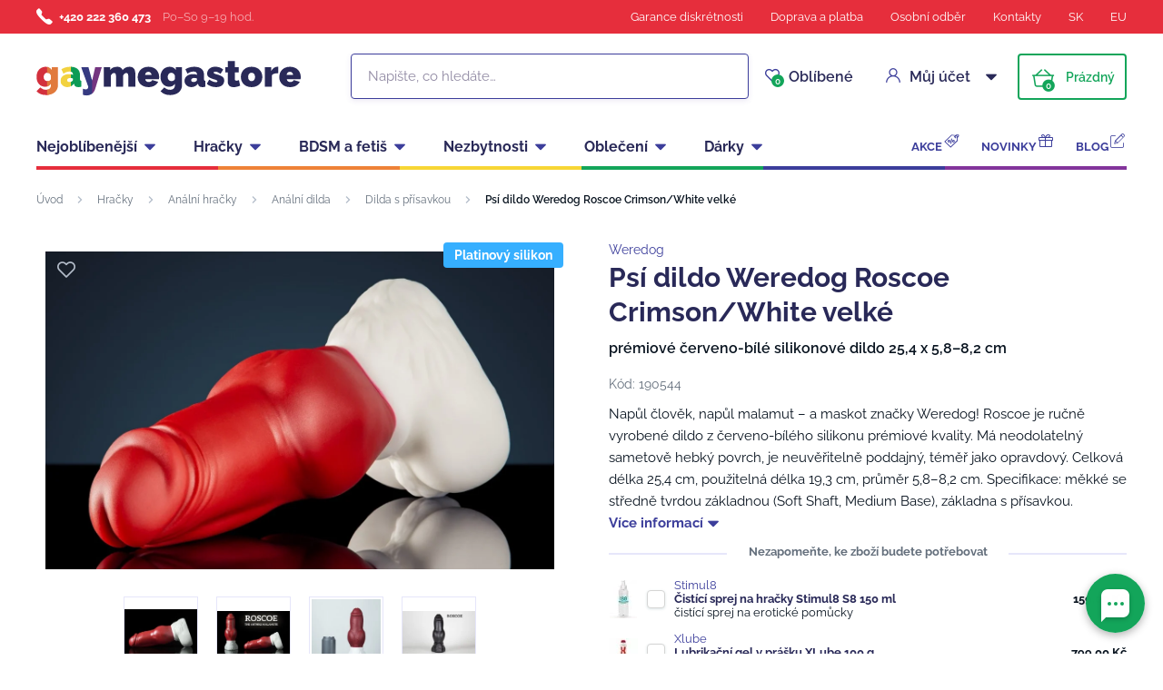

--- FILE ---
content_type: text/html; charset=UTF-8
request_url: https://www.gaymegastore.cz/psi-dildo-weredog-roscoe-crimson-white-velke/
body_size: 29510
content:
<!DOCTYPE html>
<html lang="cs" class="no-js">
    <head>
        <meta http-equiv="Content-Type" content="text/html; charset=utf-8">
        <meta name="viewport" content="width=device-width, initial-scale=1, shrink-to-fit=no, minimum-scale=1">
        <meta name="description" content="Diskrétní gay sexshop ✅ Doručení do 60 minut po Praze, 24 hodin celá ČR ✅ 6000+ výdejních míst ✅ Vše skladem ✅ Největší výběr erotických hraček pro gaye!">
        <meta name="format-detection" content="telephone=no">
        <meta http-equiv="X-UA-Compatible" content="IE=11" />
                                <link rel="alternate" hreflang="cs" href="https://www.gaymegastore.cz/psi-dildo-weredog-roscoe-crimson-white-velke/" />
            <link rel="alternate" hreflang="sk" href="https://www.gaymegastore.sk/psie-dildo-weredog-roscoe-crimson-white-velke/" />
            <link rel="alternate" hreflang="en" href="https://www.gaymegastore.eu/weredog-roscoe-dog-dildo-crimson-white-large/" />
    
            
                            <link rel="apple-touch-icon" sizes="180x180" href="/gayMegaStore-favicons/apple-touch-icon.png">
            <link rel="icon" type="image/png" sizes="32x32" href="/gayMegaStore-favicons/favicon-32x32.png">
            <link rel="icon" type="image/png" sizes="16x16" href="/gayMegaStore-favicons/favicon-16x16.png">
            <link rel="manifest" href="/gayMegaStore-favicons/site.webmanifest" crossorigin="use-credentials">
            <meta name="msapplication-TileColor" content="#e62e3c">
            <meta name="theme-color" content="#ffffff">
            <style type="text/css">@font-face {font-family:Raleway;font-style:normal;font-weight:400;src:url(/cf-fonts/s/raleway/5.0.16/latin-ext/400/normal.woff2);unicode-range:U+0100-02AF,U+0304,U+0308,U+0329,U+1E00-1E9F,U+1EF2-1EFF,U+2020,U+20A0-20AB,U+20AD-20CF,U+2113,U+2C60-2C7F,U+A720-A7FF;font-display:swap;}@font-face {font-family:Raleway;font-style:normal;font-weight:400;src:url(/cf-fonts/s/raleway/5.0.16/cyrillic/400/normal.woff2);unicode-range:U+0301,U+0400-045F,U+0490-0491,U+04B0-04B1,U+2116;font-display:swap;}@font-face {font-family:Raleway;font-style:normal;font-weight:400;src:url(/cf-fonts/s/raleway/5.0.16/cyrillic-ext/400/normal.woff2);unicode-range:U+0460-052F,U+1C80-1C88,U+20B4,U+2DE0-2DFF,U+A640-A69F,U+FE2E-FE2F;font-display:swap;}@font-face {font-family:Raleway;font-style:normal;font-weight:400;src:url(/cf-fonts/s/raleway/5.0.16/vietnamese/400/normal.woff2);unicode-range:U+0102-0103,U+0110-0111,U+0128-0129,U+0168-0169,U+01A0-01A1,U+01AF-01B0,U+0300-0301,U+0303-0304,U+0308-0309,U+0323,U+0329,U+1EA0-1EF9,U+20AB;font-display:swap;}@font-face {font-family:Raleway;font-style:normal;font-weight:400;src:url(/cf-fonts/s/raleway/5.0.16/latin/400/normal.woff2);unicode-range:U+0000-00FF,U+0131,U+0152-0153,U+02BB-02BC,U+02C6,U+02DA,U+02DC,U+0304,U+0308,U+0329,U+2000-206F,U+2074,U+20AC,U+2122,U+2191,U+2193,U+2212,U+2215,U+FEFF,U+FFFD;font-display:swap;}@font-face {font-family:Raleway;font-style:normal;font-weight:600;src:url(/cf-fonts/s/raleway/5.0.16/cyrillic-ext/600/normal.woff2);unicode-range:U+0460-052F,U+1C80-1C88,U+20B4,U+2DE0-2DFF,U+A640-A69F,U+FE2E-FE2F;font-display:swap;}@font-face {font-family:Raleway;font-style:normal;font-weight:600;src:url(/cf-fonts/s/raleway/5.0.16/latin/600/normal.woff2);unicode-range:U+0000-00FF,U+0131,U+0152-0153,U+02BB-02BC,U+02C6,U+02DA,U+02DC,U+0304,U+0308,U+0329,U+2000-206F,U+2074,U+20AC,U+2122,U+2191,U+2193,U+2212,U+2215,U+FEFF,U+FFFD;font-display:swap;}@font-face {font-family:Raleway;font-style:normal;font-weight:600;src:url(/cf-fonts/s/raleway/5.0.16/vietnamese/600/normal.woff2);unicode-range:U+0102-0103,U+0110-0111,U+0128-0129,U+0168-0169,U+01A0-01A1,U+01AF-01B0,U+0300-0301,U+0303-0304,U+0308-0309,U+0323,U+0329,U+1EA0-1EF9,U+20AB;font-display:swap;}@font-face {font-family:Raleway;font-style:normal;font-weight:600;src:url(/cf-fonts/s/raleway/5.0.16/cyrillic/600/normal.woff2);unicode-range:U+0301,U+0400-045F,U+0490-0491,U+04B0-04B1,U+2116;font-display:swap;}@font-face {font-family:Raleway;font-style:normal;font-weight:600;src:url(/cf-fonts/s/raleway/5.0.16/latin-ext/600/normal.woff2);unicode-range:U+0100-02AF,U+0304,U+0308,U+0329,U+1E00-1E9F,U+1EF2-1EFF,U+2020,U+20A0-20AB,U+20AD-20CF,U+2113,U+2C60-2C7F,U+A720-A7FF;font-display:swap;}@font-face {font-family:Raleway;font-style:normal;font-weight:700;src:url(/cf-fonts/s/raleway/5.0.16/cyrillic-ext/700/normal.woff2);unicode-range:U+0460-052F,U+1C80-1C88,U+20B4,U+2DE0-2DFF,U+A640-A69F,U+FE2E-FE2F;font-display:swap;}@font-face {font-family:Raleway;font-style:normal;font-weight:700;src:url(/cf-fonts/s/raleway/5.0.16/cyrillic/700/normal.woff2);unicode-range:U+0301,U+0400-045F,U+0490-0491,U+04B0-04B1,U+2116;font-display:swap;}@font-face {font-family:Raleway;font-style:normal;font-weight:700;src:url(/cf-fonts/s/raleway/5.0.16/latin/700/normal.woff2);unicode-range:U+0000-00FF,U+0131,U+0152-0153,U+02BB-02BC,U+02C6,U+02DA,U+02DC,U+0304,U+0308,U+0329,U+2000-206F,U+2074,U+20AC,U+2122,U+2191,U+2193,U+2212,U+2215,U+FEFF,U+FFFD;font-display:swap;}@font-face {font-family:Raleway;font-style:normal;font-weight:700;src:url(/cf-fonts/s/raleway/5.0.16/latin-ext/700/normal.woff2);unicode-range:U+0100-02AF,U+0304,U+0308,U+0329,U+1E00-1E9F,U+1EF2-1EFF,U+2020,U+20A0-20AB,U+20AD-20CF,U+2113,U+2C60-2C7F,U+A720-A7FF;font-display:swap;}@font-face {font-family:Raleway;font-style:normal;font-weight:700;src:url(/cf-fonts/s/raleway/5.0.16/vietnamese/700/normal.woff2);unicode-range:U+0102-0103,U+0110-0111,U+0128-0129,U+0168-0169,U+01A0-01A1,U+01AF-01B0,U+0300-0301,U+0303-0304,U+0308-0309,U+0323,U+0329,U+1EA0-1EF9,U+20AB;font-display:swap;}</style>
        
            <script>
        currencyCode = 'CZK';
        gtmEnabled = true;
        dataLayer = [{"page":{"type":"product","category":["Hra\u010dky","An\u00e1ln\u00ed hra\u010dky","An\u00e1ln\u00ed dilda","Dilda s p\u0159\u00edsavkou"],"categoryId":["223","227","232","1163"],"categoryLevel":"4"},"user":{"type":"Visitor","state":"Anonymous","ipAddress":"3.21.55.169"},"event":"ec.productDetail","ecommerce":{"currencyCode":"CZK","detail":{"products":[{"id":"1036","name":"Ps\u00ed dildo Weredog Roscoe Crimson\/White velk\u00e9","sku":"5060760430344","catNumber":"190544","price":"5033.06","tax":"1056.94","priceWithTax":"6090","brand":"Weredog","category":"Hra\u010dky\/An\u00e1ln\u00ed hra\u010dky\/An\u00e1ln\u00ed dilda\/Dilda s p\u0159\u00edsavkou","availability":"Do\u010dasn\u011b nedostupn\u00e9","labels":["Platinov\u00fd silikon"]}]}}}];
            </script>
    <!-- Google Tag Manager -->
    <script>(function(w,d,s,l,i){w[l]=w[l]||[];w[l].push({'gtm.start':
                new Date().getTime(),event:'gtm.js'});var f=d.getElementsByTagName(s)[0],
            j=d.createElement(s),dl=l!='dataLayer'?'&l='+l:'';j.async=true;j.src=
            'https://www.googletagmanager.com/gtm.js?id='+i+dl+ '';f.parentNode.insertBefore(j,f);
        })(window,document,'script','dataLayer','GTM-P4XJ79D');</script>
    <!-- End Google Tag Manager -->

        
            <!-- Begin Leadhub Pixel Code -->
    <script>
        (function(w,d,x,n,u,t,p,f,s,o){f='LHInsights';w[n]=w[f]=w[f]||function(n,d){
            (w[f].q=w[f].q||[]).push([n,d])};w[f].l=1*new Date();w[f].p=p;s=d.createElement(x);
            s.async=1;s.src=u+'?t='+t+(p?'&p='+p:'');o=d.getElementsByTagName(x)[0];o.parentNode.insertBefore(s,o)
        })(window,document,'script','lhi','//www.lhinsights.com/agent.js','wMfwyWjjQmKXQ1N');

        lhi('pageview');
    </script>
    <!-- End Leadhub Pixel Code -->


                <link rel="stylesheet" href="https://www.sexshop51.cz/build/frontend-style-gaymegastore.d8104687.css">
                <link rel="stylesheet" href="https://www.sexshop51.cz/build/frontend-print-style-gaymegastore.da97b01a.css">

        
        <title>    Psí dildo Weredog Roscoe Crimson/White velké
 | Gaymegastore</title>
    </head>

    <body class="web" id="js-top" data-is-customer-logged="0">
            <!-- Google Tag Manager (noscript) -->
    <noscript><iframe src="https://www.googletagmanager.com/ns.html?id=GTM-P4XJ79D"
                      height="0" width="0" style="display:none;visibility:hidden"></iframe></noscript>
    <!-- End Google Tag Manager (noscript) -->

        
        

                    <div class="web__in">
        <div class="web__header">
                            
            
        
    <header class="header js-sticky-menu ">
        
        <div class="web__line web__line--header-info sticky-hidden">
            <div class="web__container">
                <div class="header__top">
                    <div class="header__top__left">
                                                    <div class="contact-us">
                                                                    <span class="contact-us__phone-icon">
                                        <i class="svg svg-phone"></i>
                                    </span>
                                                                <span class="contact-us__info">
                                                                            <a class="contact-us__phone-text" href="tel:+420 222 360 473">+420 222 360 473</a>
                                                                                                                <span class="contact-us__days">
                                            Po–So 9–19 hod.
                                        </span>
                                                                    </span>
                            </div>
                                            </div>

                    <div class="header__top__right">
                        <ul class="menu">
            <li class="menu__item">
                                                    <a class="menu__item__link" href="https://www.gaymegastore.cz/diskretni-nakup/">Garance diskrétnosti</a>
        </li>
            <li class="menu__item">
                                                    <a class="menu__item__link" href="https://www.gaymegastore.cz/doprava-a-platba/">Doprava a platba</a>
        </li>
            <li class="menu__item">
                                                    <a class="menu__item__link" href="https://www.gaymegastore.cz/osobni-odber-zbozi/">Osobní odběr</a>
        </li>
            <li class="menu__item">
                                                    <a class="menu__item__link" href="https://www.gaymegastore.cz/kontakty/">Kontakty</a>
        </li>
            <li class="menu__item">
                                                    <a class="menu__item__link" href="https://www.gaymegastore.sk/">SK</a>
        </li>
            <li class="menu__item">
                                                    <a class="menu__item__link" href="https://www.gaymegastore.eu/">EU</a>
        </li>
    </ul>

                                            </div>
                </div>
            </div>
        </div>

        <div class="web__line web__line--header">
            <div class="web__container">
                <div class="header__middle">
                    <div class="header__logo">
                                                    <a class="logo" href="https://www.gaymegastore.cz/">
                                                                    <img src="https://www.sexshop51.cz/public/frontend/images/logo-gaymegastore.svg" alt="Gaymegastore">
                                                            </a>
                                            </div>

                    <div class="header__search">
                        <div class="search" id="js-search-autocomplete">
    <form action="https://www.gaymegastore.cz/hledani" method="get">
        <div class="search__form">
            <div class="search__form__input">
                <i class="svg svg-search search__form__input__icon"></i>
                <input
                    type="text"
                    name="q"
                    value=""
                    class="input search__input js-responsive-placeholder"
                    id="js-search-autocomplete-input"
                    autocomplete="off"
                    data-autocomplete-url="https://www.gaymegastore.cz/search/autocomplete/"
                    data-change-placeholder-ranges-px="0-768"
                    data-change-placeholder-long-text="Napište, co hledáte…"
                    data-change-placeholder-short-text="Hledat"
                />
                <i class="svg svg-remove search__form__input__close js-search-autocomplete-close"></i>
            </div>
        </div>
        <div id="js-search-autocomplete-results"></div>
    </form>
</div>

                    </div>

                    <div class="header__info">
                                                <div id="js-wishlist-header-element" class="header__info__item" data-refresh-url="https://www.gaymegastore.cz/wishlist/total-products-count/">
                                                        <a class="box-dropdown__link display-none-tablet js-wishlist-container" href="https://www.gaymegastore.cz/wishlist/detail/0/" data-url="https://www.gaymegastore.cz/login/form?showRegistrationButton=1">
                                <span class="box-dropdown__link__icon">
                                    <i class="svg svg-heart"></i>
                                    <span class="box-dropdown__link__count js-wishlist-total-products-count">0</span>
                                </span>
                                Oblíbené
                            </a>
                            <div class="header__mobile-button">
                                <a class="header__mobile-button__in js-wishlist-container" href="https://www.gaymegastore.cz/wishlist/detail/0/" data-url="https://www.gaymegastore.cz/login/form?showRegistrationButton=1">
                                    <i class="svg svg-heart"></i>
                                    <span class="header__mobile-button__in__info">
                                        <span class="js-wishlist-total-products-count">0</span>
                                    </span>
                                </a>            
                            </div>
                        </div>
                        <div class="header__info__item">
                            <div class="box-dropdown display-none-tablet">
                                <div class="js-hover-intent js-login-link-desktop">
                                    <div class="box-dropdown__select">
                                        <i class="svg svg-user box-dropdown__select__icon"></i>
                                                                                    Můj účet
                                                                                <i class="box-dropdown__select__arrow box-dropdown__select__arrow--up svg svg-arrow"></i>
                                        <i class="box-dropdown__select__arrow box-dropdown__select__arrow--down svg svg-arrow"></i>
                                    </div>
                                                                            <div class="box-dropdown__options">
                                            <div class="box-login">
    <div class="box-login__block box-login__block--advantages">
        <p class="box-login__title">Nový zákazník?</p>
        <div class="box-login__button-registration">
            <a href="https://www.gaymegastore.cz/registrace/" class="btn js-registration-link-desktop">
                Vytvořit nový účet
            </a>
        </div>
        <ul class="list-simple list-simple--with-icon">
                            <li class="list-simple__item">
                    <i class="list-simple__item__icon svg svg-discount-2"></i>
                    <p class="list-simple__item__text">Zvýhodněné ceny dopravy</p>
                </li>
                        <li class="list-simple__item">
                <i class="list-simple__item__icon svg svg-gestures"></i>
                <p class="list-simple__item__text">Rychlé nákupy bez vyplňování údajů</p>
            </li>
            <li class="list-simple__item">
                <i class="list-simple__item__icon svg svg-star-2"></i>
                <p class="list-simple__item__text">Vaše nejčastěji objednávané produkty</p>
            </li>
            <li class="list-simple__item">
                <i class="list-simple__item__icon svg svg-online-store"></i>
                <p class="list-simple__item__text">Prioritní expedice objednávek</p>
            </li>
            <li class="list-simple__item">
                <i class="list-simple__item__icon svg svg-precious-stone"></i>
                <p class="list-simple__item__text">VIP zákaznická péče</p>
            </li>
            <li class="list-simple__item">
                <i class="list-simple__item__icon svg svg-rating"></i>
                <p class="list-simple__item__text">Sdílejte své zkušenosti s ostatními v recenzích</p>
            </li>
            <li class="list-simple__item">
                <i class="list-simple__item__icon svg svg-miscellaneous"></i>
                <p class="list-simple__item__text">Přednostní řešení reklamací</p>
            </li>
        </ul>
    </div>
    <div class="box-login__block box-login__block--grey">
                    <form name="front_login_form" method="post" action="/login/check/" class="js-front-login-dropdown" role="form">

            <div class="js-validation-errors-list js-validation-error-list-front_login_form form-error  display-none"><ul class="form-error__list"></ul></div>

    <p class="box-login__title">Přihlaste se</p>
    <div class="display-none in-message in-message--alert js-login-validation-errors"></div>

    <div class="box-login__item">
                <input type="text"  id="front_login_form_email" name="front_login_form[email]" required="required" placeholder="E-mail" class="input" />

    </div>

    <div class="box-login__item box-login__item--extra-gap">
                <input type="password"  id="front_login_form_password" name="front_login_form[password]" required="required" placeholder="Heslo" class="input" />

    </div>

    <div class="box-login__item box-login__item--extra-gap">
        <label class="form-choice">
            <input type="checkbox"  id="front_login_form_rememberMe" name="front_login_form[rememberMe]" class="input-checkbox" value="1" />
            <span>
                <i class="svg svg-ok"></i>
            </span>
            <span class="form-choice__label">
                Zapamatovat
                <i class="svg svg-info in-icon in-icon--info js-tooltip"
                   data-toggle="tooltip" data-placement="right"
                   title="Zapamatujeme si vaše přihlášení na tomto zařízení po dobu 30 dní"
                ></i>
            </span>
        </label>
    </div>

    <div class="box-login__row">
        <div class="box-login__row__item">
                <button type="submit"  id="front_login_form_login" name="front_login_form[login]" class="btn--large btn">Přihlásit se</button>

        </div>

        
        <div class="box-login__row__item box-login__row__item--info">
            <a class="box-login__link" href="https://www.gaymegastore.cz/zapomenute-heslo/">Zapomenuté heslo</a>
        </div>
    </div>
            <input type="hidden"  id="front_login_form__token" name="front_login_form[_token]" class="input" value="JGGzx9zVhwVSqhhN4Hegvr6R6f2Zo-82-PlU0abFBx4" />
</form>
    

<script type="text/javascript">
            (function () {
                var runJsModel = function () {FpJsFormValidator.addModel({'id':'front_login_form','name':'front_login_form','type':'App\\Form\\Front\\Login\\LoginFormType','invalidMessage':'Tato hodnota není platná.','bubbling':true,'data':[],'transformers':[],'children':{'email':{'id':'front_login_form_email','name':'email','type':'Symfony\\Component\\Form\\Extension\\Core\\Type\\TextType','invalidMessage':'Tato hodnota není platná.','bubbling':false,'data':{'form':{'constraints':{'Symfony\\Component\\Validator\\Constraints\\NotBlank':[{'message':'Vyplňte prosím e-mail','allowNull':false,'normalizer':null,'payload':null}],'Shopsys\\FrameworkBundle\\Form\\Constraints\\Email':[{'message':'Tato hodnota není platnou e-mailovou adresou.','payload':null}]},'groups':['Default']}},'transformers':[],'children':[],'prototype':null},'password':{'id':'front_login_form_password','name':'password','type':'Symfony\\Component\\Form\\Extension\\Core\\Type\\PasswordType','invalidMessage':'Tato hodnota není platná.','bubbling':false,'data':{'form':{'constraints':{'Symfony\\Component\\Validator\\Constraints\\NotBlank':[{'message':'Vyplňte prosím heslo','allowNull':false,'normalizer':null,'payload':null}]},'groups':['Default']}},'transformers':[],'children':[],'prototype':null},'rememberMe':{'id':'front_login_form_rememberMe','name':'rememberMe','type':'Symfony\\Component\\Form\\Extension\\Core\\Type\\CheckboxType','invalidMessage':'Tato hodnota není platná.','bubbling':false,'data':[],'transformers':[{'trueValue':'1','falseValues':[null],'name':'Symfony\\Component\\Form\\Extension\\Core\\DataTransformer\\BooleanToStringTransformer'}],'children':[],'prototype':null}},'prototype':null}, false);};
                if (typeof FpJsFormValidator !== "undefined" ) {
                    runJsModel();
                } else {
                    var addListener = document.addEventListener || document.attachEvent;
                    var removeListener = document.removeEventListener || document.detachEvent;
                    var eventName = document.addEventListener ? "DOMContentLoaded" : "onreadystatechange";
                    addListener.call(document, eventName, function (callee) {
                        removeListener.call(this, eventName, callee, false);
                        runJsModel();
                    }, false);
                }
            })();</script>
    </div>
</div>

                                        </div>
                                                                    </div>
                            </div>
                            <div class="header__mobile-button">
                                <span class="header__mobile-button__in js-responsive-toggle" data-element="js-user-menu" data-hide-on-click-out="true">
                                    <i class="svg svg-user"></i>
                                </span>
                                <div class="header__mobile-button__menu" id="js-user-menu">
                                                                            <a class="header__mobile-button__menu__link js-login-button" href="https://www.gaymegastore.cz/prihlaseni/" data-url="https://www.gaymegastore.cz/login/form">
                                            Přihlásit se
                                        </a>
                                        <a class="header__mobile-button__menu__link" href="https://www.gaymegastore.cz/registrace/">
                                            Registrace
                                        </a>
                                        <div class="box-login box-login--mobile">
                                            <div class="box-login__block box-login__block--advantages">
                                                <p class="box-login__title">Nový zákazník?</p>
                                                <div class="box-login__button-registration">
                                                    <a href="https://www.gaymegastore.cz/registrace/" class="btn js-registration-link-desktop">
                                                        Vytvořit nový účet
                                                    </a>
                                                </div>
                                                <ul class="list-simple list-simple--with-icon">
                                                                                                            <li class="list-simple__item">
                                                            <i class="list-simple__item__icon svg svg-discount-2"></i>
                                                            <p class="list-simple__item__text">Zvýhodněné ceny dopravy</p>
                                                        </li>
                                                                                                        <li class="list-simple__item">
                                                        <i class="list-simple__item__icon svg svg-gestures"></i>
                                                        <p class="list-simple__item__text">Rychlé nákupy bez vyplňování údajů</p>
                                                    </li>
                                                    <li class="list-simple__item">
                                                        <i class="list-simple__item__icon svg svg-star-2"></i>
                                                        <p class="list-simple__item__text">Vaše nejčastěji objednávané produkty</p>
                                                    </li>
                                                    <li class="list-simple__item">
                                                        <i class="list-simple__item__icon svg svg-online-store"></i>
                                                        <p class="list-simple__item__text">Prioritní expedice objednávek</p>
                                                    </li>
                                                    <li class="list-simple__item">
                                                        <i class="list-simple__item__icon svg svg-precious-stone"></i>
                                                        <p class="list-simple__item__text">VIP zákaznická péče</p>
                                                    </li>
                                                    <li class="list-simple__item">
                                                        <i class="list-simple__item__icon svg svg-rating"></i>
                                                        <p class="list-simple__item__text">Sdílejte své zkušenosti s ostatními v recenzích</p>
                                                    </li>
                                                    <li class="list-simple__item">
                                                        <i class="list-simple__item__icon svg svg-miscellaneous"></i>
                                                        <p class="list-simple__item__text">Přednostní řešení reklamací</p>
                                                    </li>
                                                </ul>
                                            </div>
                                        </div>
                                                                    </div>
                            </div>
                        </div>
                        <div class="header__info__item">
                                                                                        <div id="js-cart-box" data-reload-url="https://www.gaymegastore.cz/cart/box/">
    <div class="box-dropdown box-dropdown--secondary display-none-tablet">
        <div class="js-hover-intent" hover-intent-interval="0" hover-intent-timeout="0">
            <a class="box-dropdown__select box-dropdown__select--small-padding" href="https://www.gaymegastore.cz/kosik/">
                <div class="cart">
                    <div class="cart__block">
                        <span class="cart__icon">
                            <i class="svg svg-cart"></i>
                            <span class="cart__icon__count">
                                                                    0
                                                            </span>
                        </span>
                        <div class="cart__info js-cart-info">
                                                            Prázdný
                                                    </div>
                    </div>
                </div>
                            </a>
                                </div>
    </div>
    <div class="header__mobile-button header__mobile-button--cart">
        <a class="header__mobile-button__in" href="https://www.gaymegastore.cz/kosik/">
            <i class="svg svg-cart"></i>
            <span class="header__mobile-button__in__info">
                                    0
                            </span>
        </a>
    </div>
    <span class="js-leadhub-cart-data" data-leadhub-cart-data="{&quot;products&quot;:[]}"></span>
</div>

                                                    </div>
                    </div>

                    <div class="header__mobile">
                        <div class="header__mobile-button header__mobile-button--menu">
                            <span class="header__mobile-button__in js-responsive-toggle js-menu-mobile-button" data-element="js-menu-mobile-content" data-hide-on-click-out="false" data-animation="false">
                                <i class="svg svg-burger-menu header__mobile-button__burger open"></i>
                                <i class="svg svg-burger-close header__mobile-button__burger close"></i>
                                <span class="header__mobile-button__burger-text">Menu</span>
                            </span>
                        </div>
                    </div>
                </div>
            </div>
        </div>

        <div class="web__line web__line--horizontal-menu web__line--with-border-bottom">
            <div class="web__container">
                <div class="header__bottom">
                                                                





<ul class="list-header-categories">
                                <li class="list-header-categories__item js-hover-intent">
        <div class="list-header-categories__select">
            <a class="list-header-categories__select__link" href="https://www.gaymegastore.cz/nejoblibenejsi/">Nejoblíbenější</a>
            <i class="list-header-categories__select__arrow list-header-categories__select__arrow--up svg svg-arrow"></i>
            <i class="list-header-categories__select__arrow list-header-categories__select__arrow--down svg svg-arrow"></i>
        </div>
                <div class="list-header-categories__content">
        <div class="list-header-categories__content__wrap">
                                        <div class="list-header-categories__content__left">
                    <div class="list-header-categories__content__left__top">
                        <ul class="list-menu list-menu--main list-menu--2-columns">
                                                            <li class="list-menu__item list-menu__item--level-1">
        <a class="list-menu__item__link list-menu__item__link--with-underline" href="https://www.gaymegastore.cz/analni-hracky/">
            <div class="list-menu__item__image">
                            <picture>
                        <img  alt="Anální hračky" title="Anální hračky" src="https://www.sexshop51.cz/content/images/category/default/6086.png" loading="lazy" data-src="https://www.sexshop51.cz/content/images/category/default/6086.png" class="image-category" itemprop="image" />        </picture>
    
            </div>
            <p class="list-menu__item__text">Anální hračky</p>
        </a>
    </li>

                                <li class="list-menu__item list-menu__item--level-1">
        <a class="list-menu__item__link list-menu__item__link--with-underline" href="https://www.gaymegastore.cz/erekcni-krouzky-a-natahovace-varlat/">
            <div class="list-menu__item__image">
                            <picture>
                        <img  alt="Erekční kroužky a ball stretchery" title="Erekční kroužky a ball stretchery" src="https://www.sexshop51.cz/content/images/category/default/6088.png" loading="lazy" data-src="https://www.sexshop51.cz/content/images/category/default/6088.png" class="image-category" itemprop="image" />        </picture>
    
            </div>
            <p class="list-menu__item__text">Erekční kroužky a ball stretchery</p>
        </a>
    </li>

                                <li class="list-menu__item list-menu__item--level-1">
        <a class="list-menu__item__link list-menu__item__link--with-underline" href="https://www.gaymegastore.cz/lubrikacni-gely/">
            <div class="list-menu__item__image">
                            <picture>
                        <img  alt="Lubrikační gely" title="Lubrikační gely" src="https://www.sexshop51.cz/content/images/category/default/6089.jpg" loading="lazy" data-src="https://www.sexshop51.cz/content/images/category/default/6089.jpg" class="image-category" itemprop="image" />        </picture>
    
            </div>
            <p class="list-menu__item__text">Lubrikační gely</p>
        </a>
    </li>

                                <li class="list-menu__item list-menu__item--with-border list-menu__item--level-1">
        <a class="list-menu__item__link list-menu__item__link--with-underline" href="https://www.gaymegastore.cz/cistice-kuze/">
            <div class="list-menu__item__image">
                            <picture>
                        <img  alt="Poppers" title="Poppers" src="https://www.sexshop51.cz/content/images/category/default/34548.jpg" loading="lazy" data-src="https://www.sexshop51.cz/content/images/category/default/34548.jpg" class="image-category" itemprop="image" />        </picture>
    
            </div>
            <p class="list-menu__item__text">Poppers</p>
        </a>
    </li>

                            <li class="list-menu__item">
        <a class="list-menu__item__link list-menu__item__link--with-underline" href="https://www.gaymegastore.cz/masturbatory/">
            <div class="list-menu__item__image">
                            <picture>
                        <img  alt="Masturbátory" title="Masturbátory" src="https://www.sexshop51.cz/content/images/category/default/6097.jpg" loading="lazy" data-src="https://www.sexshop51.cz/content/images/category/default/6097.jpg" class="image-category" itemprop="image" />        </picture>
    
            </div>
            <p class="list-menu__item__text">Masturbátory</p>
        </a>
    </li>

                        <li class="list-menu__item">
        <a class="list-menu__item__link list-menu__item__link--with-underline" href="https://www.gaymegastore.cz/kondomy/">
            <div class="list-menu__item__image">
                            <picture>
                        <img  alt="Kondomy" title="Kondomy" src="https://www.sexshop51.cz/content/images/category/default/6100.jpg" loading="lazy" data-src="https://www.sexshop51.cz/content/images/category/default/6100.jpg" class="image-category" itemprop="image" />        </picture>
    
            </div>
            <p class="list-menu__item__text">Kondomy</p>
        </a>
    </li>

                        <li class="list-menu__item">
        <a class="list-menu__item__link list-menu__item__link--with-underline" href="https://www.gaymegastore.cz/spodni-pradlo/">
            <div class="list-menu__item__image">
                            <picture>
                        <img  alt="Spodní prádlo" title="Spodní prádlo" src="https://www.sexshop51.cz/content/images/category/default/6103.jpg" loading="lazy" data-src="https://www.sexshop51.cz/content/images/category/default/6103.jpg" class="image-category" itemprop="image" />        </picture>
    
            </div>
            <p class="list-menu__item__text">Spodní prádlo</p>
        </a>
    </li>

                        <li class="list-menu__item">
        <a class="list-menu__item__link list-menu__item__link--with-underline" href="https://www.gaymegastore.cz/analni-sprchy-a-intimni-hygiena/">
            <div class="list-menu__item__image">
                            <picture>
                        <img  alt="Anální sprchy a intimní hygiena" title="Anální sprchy a intimní hygiena" src="https://www.sexshop51.cz/content/images/category/default/6107.jpg" loading="lazy" data-src="https://www.sexshop51.cz/content/images/category/default/6107.jpg" class="image-category" itemprop="image" />        </picture>
    
            </div>
            <p class="list-menu__item__text">Anální sprchy a intimní hygiena</p>
        </a>
    </li>

                        <li class="list-menu__item">
        <a class="list-menu__item__link list-menu__item__link--with-underline" href="https://www.gaymegastore.cz/navleky-na-penis/">
            <div class="list-menu__item__image">
                            <picture>
                        <img  alt="Návleky na penis" title="Návleky na penis" src="https://www.sexshop51.cz/content/images/category/default/6110.jpg" loading="lazy" data-src="https://www.sexshop51.cz/content/images/category/default/6110.jpg" class="image-category" itemprop="image" />        </picture>
    
            </div>
            <p class="list-menu__item__text">Návleky na penis</p>
        </a>
    </li>

                        <li class="list-menu__item">
        <a class="list-menu__item__link list-menu__item__link--with-underline" href="https://www.gaymegastore.cz/dilatatory-a-penis-plugy/">
            <div class="list-menu__item__image">
                            <picture>
                        <img  alt="Dilatátory a penis plugy" title="Dilatátory a penis plugy" src="https://www.sexshop51.cz/content/images/category/default/6113.jpg" loading="lazy" data-src="https://www.sexshop51.cz/content/images/category/default/6113.jpg" class="image-category" itemprop="image" />        </picture>
    
            </div>
            <p class="list-menu__item__text">Dilatátory a penis plugy</p>
        </a>
    </li>

                        <li class="list-menu__item">
        <a class="list-menu__item__link list-menu__item__link--with-underline" href="https://www.gaymegastore.cz/sukaci-stroje/">
            <div class="list-menu__item__image">
                            <picture>
                        <img  alt="Šukací stroje" title="Šukací stroje" src="https://www.sexshop51.cz/content/images/category/default/6116.jpg" loading="lazy" data-src="https://www.sexshop51.cz/content/images/category/default/6116.jpg" class="image-category" itemprop="image" />        </picture>
    
            </div>
            <p class="list-menu__item__text">Šukací stroje</p>
        </a>
    </li>

                        <li class="list-menu__item">
        <a class="list-menu__item__link list-menu__item__link--with-underline" href="https://www.gaymegastore.cz/vakuove-pumpy-na-penis/">
            <div class="list-menu__item__image">
                            <picture>
                        <img  alt="Vakuové pumpy na penis" title="Vakuové pumpy na penis" src="https://www.sexshop51.cz/content/images/category/default/6119.jpg" loading="lazy" data-src="https://www.sexshop51.cz/content/images/category/default/6119.jpg" class="image-category" itemprop="image" />        </picture>
    
            </div>
            <p class="list-menu__item__text">Vakuové pumpy na penis</p>
        </a>
    </li>

                        <li class="list-menu__item">
        <a class="list-menu__item__link list-menu__item__link--with-underline" href="https://www.gaymegastore.cz/mr-hankey-s-toys/">
            <div class="list-menu__item__image">
                            <picture>
                        <img  alt="Mr. Hankey’s Toys" title="Mr. Hankey’s Toys" src="https://www.sexshop51.cz/content/images/category/default/6122.png" loading="lazy" data-src="https://www.sexshop51.cz/content/images/category/default/6122.png" class="image-category" itemprop="image" />        </picture>
    
            </div>
            <p class="list-menu__item__text">Mr. Hankey’s Toys</p>
        </a>
    </li>

                        <li class="list-menu__item">
        <a class="list-menu__item__link list-menu__item__link--with-underline" href="https://www.gaymegastore.cz/weredog/">
            <div class="list-menu__item__image">
                            <picture>
                        <img  alt="Weredog" title="Weredog" src="https://www.sexshop51.cz/content/images/category/default/6123.png" loading="lazy" data-src="https://www.sexshop51.cz/content/images/category/default/6123.png" class="image-category" itemprop="image" />        </picture>
    
            </div>
            <p class="list-menu__item__text">Weredog</p>
        </a>
    </li>

                        <li class="list-menu__item">
        <a class="list-menu__item__link list-menu__item__link--with-underline" href="https://www.gaymegastore.cz/bondage/">
            <div class="list-menu__item__image">
                            <picture>
                        <img  alt="Bondage" title="Bondage" src="https://www.sexshop51.cz/content/images/category/default/6128.jpg" loading="lazy" data-src="https://www.sexshop51.cz/content/images/category/default/6128.jpg" class="image-category" itemprop="image" />        </picture>
    
            </div>
            <p class="list-menu__item__text">Bondage</p>
        </a>
    </li>

                        <li class="list-menu__item">
        <a class="list-menu__item__link list-menu__item__link--with-underline" href="https://www.gaymegastore.cz/elektrosex-elektrostimulace/">
            <div class="list-menu__item__image">
                            <picture>
                        <img  alt="Elektrosex, elektrostimulace" title="Elektrosex, elektrostimulace" src="https://www.sexshop51.cz/content/images/category/default/6131.jpg" loading="lazy" data-src="https://www.sexshop51.cz/content/images/category/default/6131.jpg" class="image-category" itemprop="image" />        </picture>
    
            </div>
            <p class="list-menu__item__text">Elektrosex, elektrostimulace</p>
        </a>
    </li>

                        <li class="list-menu__item">
        <a class="list-menu__item__link list-menu__item__link--with-underline" href="https://www.gaymegastore.cz/fetis/">
            <div class="list-menu__item__image">
                            <picture>
                        <img  alt="Fetiš" title="Fetiš" src="https://www.sexshop51.cz/content/images/category/default/6134.jpg" loading="lazy" data-src="https://www.sexshop51.cz/content/images/category/default/6134.jpg" class="image-category" itemprop="image" />        </picture>
    
            </div>
            <p class="list-menu__item__text">Fetiš</p>
        </a>
    </li>

                        <li class="list-menu__item">
        <a class="list-menu__item__link list-menu__item__link--with-underline" href="https://www.gaymegastore.cz/postroje-harnessy/">
            <div class="list-menu__item__image">
                            <picture>
                        <img  alt="Postroje, harnessy" title="Postroje, harnessy" src="https://www.sexshop51.cz/content/images/category/default/6137.jpg" loading="lazy" data-src="https://www.sexshop51.cz/content/images/category/default/6137.jpg" class="image-category" itemprop="image" />        </picture>
    
            </div>
            <p class="list-menu__item__text">Postroje, harnessy</p>
        </a>
    </li>

                        <li class="list-menu__item">
        <a class="list-menu__item__link list-menu__item__link--with-underline" href="https://www.gaymegastore.cz/masky-kukly-a-roubiky/">
            <div class="list-menu__item__image">
                            <picture>
                        <img  alt="Masky, kukly a roubíky" title="Masky, kukly a roubíky" src="https://www.sexshop51.cz/content/images/category/default/6144.jpg" loading="lazy" data-src="https://www.sexshop51.cz/content/images/category/default/6144.jpg" class="image-category" itemprop="image" />        </picture>
    
            </div>
            <p class="list-menu__item__text">Masky, kukly a roubíky</p>
        </a>
    </li>

    
                        </ul>
                    </div>

                        <div class="list-header-categories__content__left__bottom">
        <ul class="list-articles-menu">
                            <li class="list-articles-menu__item">
                    <a class="list-articles-menu__item__link" href="https://www.gaymegastore.cz/novinky-2/">Novinky</a>
                </li>
                                        <li class="list-articles-menu__item">
                    <a class="list-articles-menu__item__link" href="https://www.gaymegastore.cz/akce/">Akce</a>
                </li>
                                        <li class="list-articles-menu__item">
                    <a class="list-articles-menu__item__link" href="https://www.gaymegastore.cz/znacky/">Značky</a>
                </li>
                                </ul>
    </div>
                </div>

                

    <div class="list-header-categories__content__right">
        <p class="list-header-categories__content__title">
            Doporučujeme
        </p>
        <ul class="list-top-products">
                                            
                <li class="list-top-products__item">
                    <div class="list-top-products__item__image">
                        <a href="https://www.gaymegastore.cz/kukla-furrjoi-silicone-husky-hood-orange/">
                                        <picture>
                        <img  alt="Kukla Furrjoi Silicone Husky Hood Orange" title="Kukla Furrjoi Silicone Husky Hood Orange" src="https://www.sexshop51.cz/content/images/product/galleryThumbnail/60193.jpg" loading="lazy" data-src="https://www.sexshop51.cz/content/images/product/galleryThumbnail/60193.jpg" class="image-product-galleryThumbnail" itemprop="image" />        </picture>
    
                        </a>
                    </div>
                    <div class="list-top-products__item__content">
                                                                <div class="in-flag in-flag--static in-flag--small">
                            <span class="in-flag__item" style="background-color: #ff007a;">
                    Novinka
                </span>
                                </div>
    
                                                    <a class="list-top-products__item__brand" href="https://www.gaymegastore.cz/furrjoi/">
                                Furrjoi
                            </a>
                                                <a class="list-top-products__item__name" href="https://www.gaymegastore.cz/kukla-furrjoi-silicone-husky-hood-orange/">
                            Kukla Furrjoi Silicone Husky Hood Orange
                        </a>
                                                    <p class="list-top-products__item__text">
                                silikonová psí maska
                            </p>
                        
                                                    <div class="list-top-products__item__prices">
                                <span class="list-top-products__item__prices__new">
                                                                            7 479,00 Kč
                                                                    </span>
                                                            </div>
                        
                        <div class="list-top-products__item__expedition">
                            
<div class="in-availability">
            <div class="in-availability__info in-availability__info--in-stock">
            <span >
                Poslední kus skladem, ihned k odběru            </span>
        </div>
        <div class="in-availability__text">
                            Doručíme dnes po Praze nebo 27. 1. 2026 po celé ČR
                    </div>
    </div>
                        </div>
                    </div>
                </li>
                                            
                <li class="list-top-products__item">
                    <div class="list-top-products__item__image">
                        <a href="https://www.gaymegastore.cz/analni-koule-levelz-waterdrop-silicone-anal-balls-s/">
                                        <picture>
                        <img  alt="Anální koule Levelz Waterdrop Silicone Anal Balls S" title="Anální koule Levelz Waterdrop Silicone Anal Balls S" src="https://www.sexshop51.cz/content/images/product/galleryThumbnail/61022.jpg" loading="lazy" data-src="https://www.sexshop51.cz/content/images/product/galleryThumbnail/61022.jpg" class="image-product-galleryThumbnail" itemprop="image" />        </picture>
    
                        </a>
                    </div>
                    <div class="list-top-products__item__content">
                                                                <div class="in-flag in-flag--static in-flag--small">
                            <span class="in-flag__item" style="background-color: #ff007a;">
                    Novinka
                </span>
                                </div>
    
                                                    <a class="list-top-products__item__brand" href="https://www.gaymegastore.cz/levelz/">
                                Levelz
                            </a>
                                                <a class="list-top-products__item__name" href="https://www.gaymegastore.cz/analni-koule-levelz-waterdrop-silicone-anal-balls-s/">
                            Anální koule Levelz Waterdrop Silicone Anal Balls S
                        </a>
                                                    <p class="list-top-products__item__text">
                                černé anální kuličky 24,5 x 2 cm
                            </p>
                        
                                                    <div class="list-top-products__item__prices">
                                <span class="list-top-products__item__prices__new">
                                                                            289,00 Kč
                                                                    </span>
                                                            </div>
                        
                        <div class="list-top-products__item__expedition">
                            
<div class="in-availability">
            <div class="in-availability__info in-availability__info--in-stock">
            <span >
                Skladem 2 ks            </span>
        </div>
        <div class="in-availability__text">
                            Doručíme dnes po Praze nebo 27. 1. 2026 po celé ČR
                    </div>
    </div>
                        </div>
                    </div>
                </li>
                    </ul>
    </div>
                    </div>
    </div>

    </li>

                            <li class="list-header-categories__item js-hover-intent">
        <div class="list-header-categories__select">
            <a class="list-header-categories__select__link" href="https://www.gaymegastore.cz/hracky/">Hračky</a>
            <i class="list-header-categories__select__arrow list-header-categories__select__arrow--up svg svg-arrow"></i>
            <i class="list-header-categories__select__arrow list-header-categories__select__arrow--down svg svg-arrow"></i>
        </div>
                <div class="list-header-categories__content">
        <div class="list-header-categories__content__wrap">
                                        <ul class="list-menu-categories">
                                        <li class="list-menu-categories__item">
            <a class="list-menu-categories__item__image" href="https://www.gaymegastore.cz/analni-hracky/">
                            <picture>
                        <img  alt="Anální hračky" title="Anální hračky" src="https://www.sexshop51.cz/content/images/category/default/3978.png" loading="lazy" data-src="https://www.sexshop51.cz/content/images/category/default/3978.png" class="image-category" itemprop="image" />        </picture>
    
            </a>
            <div class="list-menu-categories__item__content">
                <h3 class="list-menu-categories__item__title">
                    <a class="list-menu-categories__item__title__link" href="https://www.gaymegastore.cz/analni-hracky/">Anální hračky</a>
                </h3>
                <ul class="list-menu-categories__sub-list">
                                                                    <li class="list-menu-categories__sub-list__item">
                <a class="list-menu-categories__sub-list__item__link" href="https://www.gaymegastore.cz/analni-koliky/">Anální kolíky</a>
            </li>
                                            <li class="list-menu-categories__sub-list__item">
                <a class="list-menu-categories__sub-list__item__link" href="https://www.gaymegastore.cz/analni-dilda/">Anální dilda</a>
            </li>
                                            <li class="list-menu-categories__sub-list__item">
                <a class="list-menu-categories__sub-list__item__link" href="https://www.gaymegastore.cz/nafukovaci-analni-dilda-a-koliky/">Nafukovací anální dilda a kolíky</a>
            </li>
                                            <li class="list-menu-categories__sub-list__item">
                <a class="list-menu-categories__sub-list__item__link" href="https://www.gaymegastore.cz/xxl-analni-dilda-a-koliky/">XXL anální dilda a kolíky</a>
            </li>
                <li class="list-menu-categories__sub-list__item">
            <a class="list-menu-categories__sub-list__item__link" href="https://www.gaymegastore.cz/analni-hracky/">…</a>
        </li>
    
                </ul>
            </div>
        </li>
                    <li class="list-menu-categories__item">
            <a class="list-menu-categories__item__image" href="https://www.gaymegastore.cz/erekcni-krouzky-a-natahovace-varlat/">
                            <picture>
                        <img  alt="Erekční kroužky a natahovače varlat" title="Erekční kroužky a natahovače varlat" src="https://www.sexshop51.cz/content/images/category/default/4431.png" loading="lazy" data-src="https://www.sexshop51.cz/content/images/category/default/4431.png" class="image-category" itemprop="image" />        </picture>
    
            </a>
            <div class="list-menu-categories__item__content">
                <h3 class="list-menu-categories__item__title">
                    <a class="list-menu-categories__item__title__link" href="https://www.gaymegastore.cz/erekcni-krouzky-a-natahovace-varlat/">Erekční kroužky a natahovače varlat</a>
                </h3>
                <ul class="list-menu-categories__sub-list">
                                                                    <li class="list-menu-categories__sub-list__item">
                <a class="list-menu-categories__sub-list__item__link" href="https://www.gaymegastore.cz/erekcni-krouzky-se-stimulaci-varlat/">Erekční kroužky se stimulací varlat</a>
            </li>
                                            <li class="list-menu-categories__sub-list__item">
                <a class="list-menu-categories__sub-list__item__link" href="https://www.gaymegastore.cz/elasticke-erekcni-krouzky/">Elastické erekční kroužky</a>
            </li>
                                            <li class="list-menu-categories__sub-list__item">
                <a class="list-menu-categories__sub-list__item__link" href="https://www.gaymegastore.cz/natahovace-varlat-ball-stretchery/">Natahovače varlat, ball stretchery</a>
            </li>
                <li class="list-menu-categories__sub-list__item">
            <a class="list-menu-categories__sub-list__item__link" href="https://www.gaymegastore.cz/erekcni-krouzky-a-natahovace-varlat/">…</a>
        </li>
    
                </ul>
            </div>
        </li>
                    <li class="list-menu-categories__item">
            <a class="list-menu-categories__item__image" href="https://www.gaymegastore.cz/masturbatory/">
                            <picture>
                        <img  alt="Masturbátory" title="Masturbátory" src="https://www.sexshop51.cz/content/images/category/default/4439.jpg" loading="lazy" data-src="https://www.sexshop51.cz/content/images/category/default/4439.jpg" class="image-category" itemprop="image" />        </picture>
    
            </a>
            <div class="list-menu-categories__item__content">
                <h3 class="list-menu-categories__item__title">
                    <a class="list-menu-categories__item__title__link" href="https://www.gaymegastore.cz/masturbatory/">Masturbátory</a>
                </h3>
                <ul class="list-menu-categories__sub-list">
                                                                    <li class="list-menu-categories__sub-list__item">
                <a class="list-menu-categories__sub-list__item__link" href="https://www.gaymegastore.cz/automaticke-masturbatory/">Automatické masturbátory</a>
            </li>
                                            <li class="list-menu-categories__sub-list__item">
                <a class="list-menu-categories__sub-list__item__link" href="https://www.gaymegastore.cz/vibracni-masturbatory/">Vibrační masturbátory</a>
            </li>
                                            <li class="list-menu-categories__sub-list__item">
                <a class="list-menu-categories__sub-list__item__link" href="https://www.gaymegastore.cz/umele-analy/">Umělé anály</a>
            </li>
                                            <li class="list-menu-categories__sub-list__item">
                <a class="list-menu-categories__sub-list__item__link" href="https://www.gaymegastore.cz/fleshjack-fleshlight/">Fleshjack, Fleshlight</a>
            </li>
                <li class="list-menu-categories__sub-list__item">
            <a class="list-menu-categories__sub-list__item__link" href="https://www.gaymegastore.cz/masturbatory/">…</a>
        </li>
    
                </ul>
            </div>
        </li>
                    <li class="list-menu-categories__item">
            <a class="list-menu-categories__item__image" href="https://www.gaymegastore.cz/vac-u-lock-a-hung-system/">
                            <picture>
                        <img  alt="Vac-U-Lock a HUNG systém" title="Vac-U-Lock a HUNG systém" src="https://www.sexshop51.cz/content/images/category/default/4465.png" loading="lazy" data-src="https://www.sexshop51.cz/content/images/category/default/4465.png" class="image-category" itemprop="image" />        </picture>
    
            </a>
            <div class="list-menu-categories__item__content">
                <h3 class="list-menu-categories__item__title">
                    <a class="list-menu-categories__item__title__link" href="https://www.gaymegastore.cz/vac-u-lock-a-hung-system/">Vac-U-Lock a HUNG systém</a>
                </h3>
                <ul class="list-menu-categories__sub-list">
                                                                    <li class="list-menu-categories__sub-list__item">
                <a class="list-menu-categories__sub-list__item__link" href="https://www.gaymegastore.cz/dilda-a-analni-koliky/">Dilda a anální kolíky</a>
            </li>
                                            <li class="list-menu-categories__sub-list__item">
                <a class="list-menu-categories__sub-list__item__link" href="https://www.gaymegastore.cz/postroje-a-strap-on-harnessy/">Postroje a strap-on harnessy</a>
            </li>
                <li class="list-menu-categories__sub-list__item">
            <a class="list-menu-categories__sub-list__item__link" href="https://www.gaymegastore.cz/vac-u-lock-a-hung-system/">…</a>
        </li>
    
                </ul>
            </div>
        </li>
                    <li class="list-menu-categories__item">
            <a class="list-menu-categories__item__image" href="https://www.gaymegastore.cz/sukaci-stroje/">
                            <picture>
                        <img  alt="Šukací stroje" title="Šukací stroje" src="https://www.sexshop51.cz/content/images/category/default/3985.jpg" loading="lazy" data-src="https://www.sexshop51.cz/content/images/category/default/3985.jpg" class="image-category" itemprop="image" />        </picture>
    
            </a>
            <div class="list-menu-categories__item__content">
                <h3 class="list-menu-categories__item__title">
                    <a class="list-menu-categories__item__title__link" href="https://www.gaymegastore.cz/sukaci-stroje/">Šukací stroje</a>
                </h3>
                <ul class="list-menu-categories__sub-list">
                                                                    <li class="list-menu-categories__sub-list__item">
                <a class="list-menu-categories__sub-list__item__link" href="https://www.gaymegastore.cz/prislusenstvi-pro-sukaci-stroje/">Příslušenství pro šukací stroje</a>
            </li>
                <li class="list-menu-categories__sub-list__item">
            <a class="list-menu-categories__sub-list__item__link" href="https://www.gaymegastore.cz/sukaci-stroje/">…</a>
        </li>
    
                </ul>
            </div>
        </li>
                    <li class="list-menu-categories__item">
            <a class="list-menu-categories__item__image" href="https://www.gaymegastore.cz/vakuove-pumpy-na-penis/">
                            <picture>
                        <img  alt="Vakuové pumpy na penis" title="Vakuové pumpy na penis" src="https://www.sexshop51.cz/content/images/category/default/4436.jpg" loading="lazy" data-src="https://www.sexshop51.cz/content/images/category/default/4436.jpg" class="image-category" itemprop="image" />        </picture>
    
            </a>
            <div class="list-menu-categories__item__content">
                <h3 class="list-menu-categories__item__title">
                    <a class="list-menu-categories__item__title__link" href="https://www.gaymegastore.cz/vakuove-pumpy-na-penis/">Vakuové pumpy na penis</a>
                </h3>
                <ul class="list-menu-categories__sub-list">
                        
                </ul>
            </div>
        </li>
                    <li class="list-menu-categories__item">
            <a class="list-menu-categories__item__image" href="https://www.gaymegastore.cz/navleky-na-penis/">
                            <picture>
                        <img  alt="Návleky na penis" title="Návleky na penis" src="https://www.sexshop51.cz/content/images/category/default/4466.jpg" loading="lazy" data-src="https://www.sexshop51.cz/content/images/category/default/4466.jpg" class="image-category" itemprop="image" />        </picture>
    
            </a>
            <div class="list-menu-categories__item__content">
                <h3 class="list-menu-categories__item__title">
                    <a class="list-menu-categories__item__title__link" href="https://www.gaymegastore.cz/navleky-na-penis/">Návleky na penis</a>
                </h3>
                <ul class="list-menu-categories__sub-list">
                        
                </ul>
            </div>
        </li>
                    <li class="list-menu-categories__item">
            <a class="list-menu-categories__item__image" href="https://www.gaymegastore.cz/dilatatory-a-penis-plugy/">
                            <picture>
                        <img  alt="Dilatátory a penis plugy" title="Dilatátory a penis plugy" src="https://www.sexshop51.cz/content/images/category/default/4483.jpg" loading="lazy" data-src="https://www.sexshop51.cz/content/images/category/default/4483.jpg" class="image-category" itemprop="image" />        </picture>
    
            </a>
            <div class="list-menu-categories__item__content">
                <h3 class="list-menu-categories__item__title">
                    <a class="list-menu-categories__item__title__link" href="https://www.gaymegastore.cz/dilatatory-a-penis-plugy/">Dilatátory a penis plugy</a>
                </h3>
                <ul class="list-menu-categories__sub-list">
                        
                </ul>
            </div>
        </li>
                    <li class="list-menu-categories__item">
            <a class="list-menu-categories__item__image" href="https://www.gaymegastore.cz/stimulace-bradavek-nipple-play/">
                            <picture>
                        <img  alt="Stimulace bradavek, nipple play" title="Stimulace bradavek, nipple play" src="https://www.sexshop51.cz/content/images/category/default/4469.jpg" loading="lazy" data-src="https://www.sexshop51.cz/content/images/category/default/4469.jpg" class="image-category" itemprop="image" />        </picture>
    
            </a>
            <div class="list-menu-categories__item__content">
                <h3 class="list-menu-categories__item__title">
                    <a class="list-menu-categories__item__title__link" href="https://www.gaymegastore.cz/stimulace-bradavek-nipple-play/">Stimulace bradavek, nipple play</a>
                </h3>
                <ul class="list-menu-categories__sub-list">
                        
                </ul>
            </div>
        </li>
                    <li class="list-menu-categories__item">
            <a class="list-menu-categories__item__image" href="https://www.gaymegastore.cz/elektrosex-elektrostimulace/">
                            <picture>
                        <img  alt="Elektrosex, elektrostimulace" title="Elektrosex, elektrostimulace" src="https://www.sexshop51.cz/content/images/category/default/4452.jpg" loading="lazy" data-src="https://www.sexshop51.cz/content/images/category/default/4452.jpg" class="image-category" itemprop="image" />        </picture>
    
            </a>
            <div class="list-menu-categories__item__content">
                <h3 class="list-menu-categories__item__title">
                    <a class="list-menu-categories__item__title__link" href="https://www.gaymegastore.cz/elektrosex-elektrostimulace/">Elektrosex, elektrostimulace</a>
                </h3>
                <ul class="list-menu-categories__sub-list">
                        
                </ul>
            </div>
        </li>
                    <li class="list-menu-categories__item">
            <a class="list-menu-categories__item__image" href="https://www.gaymegastore.cz/sady-erotickych-hracek/">
                            <picture>
                        <img  alt="Sady erotických hraček" title="Sady erotických hraček" src="https://www.sexshop51.cz/content/images/category/default/4473.png" loading="lazy" data-src="https://www.sexshop51.cz/content/images/category/default/4473.png" class="image-category" itemprop="image" />        </picture>
    
            </a>
            <div class="list-menu-categories__item__content">
                <h3 class="list-menu-categories__item__title">
                    <a class="list-menu-categories__item__title__link" href="https://www.gaymegastore.cz/sady-erotickych-hracek/">Sady erotických hraček</a>
                </h3>
                <ul class="list-menu-categories__sub-list">
                        
                </ul>
            </div>
        </li>
                    <li class="list-menu-categories__item">
            <a class="list-menu-categories__item__image" href="https://www.gaymegastore.cz/masazni-hlavice/">
                            <picture>
                        <img  alt="Masážní hlavice" title="Masážní hlavice" src="https://www.sexshop51.cz/content/images/category/default/4425.jpg" loading="lazy" data-src="https://www.sexshop51.cz/content/images/category/default/4425.jpg" class="image-category" itemprop="image" />        </picture>
    
            </a>
            <div class="list-menu-categories__item__content">
                <h3 class="list-menu-categories__item__title">
                    <a class="list-menu-categories__item__title__link" href="https://www.gaymegastore.cz/masazni-hlavice/">Masážní hlavice</a>
                </h3>
                <ul class="list-menu-categories__sub-list">
                        
                </ul>
            </div>
        </li>
                    <li class="list-menu-categories__item">
            <a class="list-menu-categories__item__image" href="https://www.gaymegastore.cz/zvetseni-penisu/">
                            <picture>
                        <img  alt="Zvětšení penisu" title="Zvětšení penisu" src="https://www.sexshop51.cz/content/images/category/default/3972.jpg" loading="lazy" data-src="https://www.sexshop51.cz/content/images/category/default/3972.jpg" class="image-category" itemprop="image" />        </picture>
    
            </a>
            <div class="list-menu-categories__item__content">
                <h3 class="list-menu-categories__item__title">
                    <a class="list-menu-categories__item__title__link" href="https://www.gaymegastore.cz/zvetseni-penisu/">Zvětšení penisu</a>
                </h3>
                <ul class="list-menu-categories__sub-list">
                        
                </ul>
            </div>
        </li>
                    <li class="list-menu-categories__item">
            <a class="list-menu-categories__item__image" href="https://www.gaymegastore.cz/gay-porno-dvd-filmy-3/">
                            <picture>
                        <img  alt="Gay porno DVD filmy" title="Gay porno DVD filmy" src="https://www.sexshop51.cz/content/images/category/default/10519.jpg" loading="lazy" data-src="https://www.sexshop51.cz/content/images/category/default/10519.jpg" class="image-category" itemprop="image" />        </picture>
    
            </a>
            <div class="list-menu-categories__item__content">
                <h3 class="list-menu-categories__item__title">
                    <a class="list-menu-categories__item__title__link" href="https://www.gaymegastore.cz/gay-porno-dvd-filmy-3/">Gay porno DVD filmy</a>
                </h3>
                <ul class="list-menu-categories__sub-list">
                        
                </ul>
            </div>
        </li>
                    <li class="list-menu-categories__item">
            <a class="list-menu-categories__item__image" href="https://www.gaymegastore.cz/pece-o-pomucky-2/">
                            <picture>
                        <img  alt="Péče o pomůcky" title="Péče o pomůcky" src="https://www.sexshop51.cz/content/images/category/default/4486.jpg" loading="lazy" data-src="https://www.sexshop51.cz/content/images/category/default/4486.jpg" class="image-category" itemprop="image" />        </picture>
    
            </a>
            <div class="list-menu-categories__item__content">
                <h3 class="list-menu-categories__item__title">
                    <a class="list-menu-categories__item__title__link" href="https://www.gaymegastore.cz/pece-o-pomucky-2/">Péče o pomůcky</a>
                </h3>
                <ul class="list-menu-categories__sub-list">
                        
                </ul>
            </div>
        </li>
    
                </ul>
                    </div>
    </div>

    </li>

                            <li class="list-header-categories__item js-hover-intent">
        <div class="list-header-categories__select">
            <a class="list-header-categories__select__link" href="https://www.gaymegastore.cz/bdsm-a-fetis/">BDSM a fetiš</a>
            <i class="list-header-categories__select__arrow list-header-categories__select__arrow--up svg svg-arrow"></i>
            <i class="list-header-categories__select__arrow list-header-categories__select__arrow--down svg svg-arrow"></i>
        </div>
                <div class="list-header-categories__content">
        <div class="list-header-categories__content__wrap">
                                        <ul class="list-menu-categories">
                                        <li class="list-menu-categories__item">
            <a class="list-menu-categories__item__image" href="https://www.gaymegastore.cz/sukaci-stroje/">
                            <picture>
                        <img  alt="Šukací stroje" title="Šukací stroje" src="https://www.sexshop51.cz/content/images/category/default/3987.jpg" loading="lazy" data-src="https://www.sexshop51.cz/content/images/category/default/3987.jpg" class="image-category" itemprop="image" />        </picture>
    
            </a>
            <div class="list-menu-categories__item__content">
                <h3 class="list-menu-categories__item__title">
                    <a class="list-menu-categories__item__title__link" href="https://www.gaymegastore.cz/sukaci-stroje/">Šukací stroje</a>
                </h3>
                <ul class="list-menu-categories__sub-list">
                        
                </ul>
            </div>
        </li>
                    <li class="list-menu-categories__item">
            <a class="list-menu-categories__item__image" href="https://www.gaymegastore.cz/klinik-sex/">
                            <picture>
                        <img  alt="Klinik sex" title="Klinik sex" src="https://www.sexshop51.cz/content/images/category/default/4523.jpg" loading="lazy" data-src="https://www.sexshop51.cz/content/images/category/default/4523.jpg" class="image-category" itemprop="image" />        </picture>
    
            </a>
            <div class="list-menu-categories__item__content">
                <h3 class="list-menu-categories__item__title">
                    <a class="list-menu-categories__item__title__link" href="https://www.gaymegastore.cz/klinik-sex/">Klinik sex</a>
                </h3>
                <ul class="list-menu-categories__sub-list">
                        
                </ul>
            </div>
        </li>
                    <li class="list-menu-categories__item">
            <a class="list-menu-categories__item__image" href="https://www.gaymegastore.cz/pasy-cudnosti-klece-na-penis/">
                            <picture>
                        <img  alt="Pásy cudnosti, klece na penis" title="Pásy cudnosti, klece na penis" src="https://www.sexshop51.cz/content/images/category/default/4536.jpg" loading="lazy" data-src="https://www.sexshop51.cz/content/images/category/default/4536.jpg" class="image-category" itemprop="image" />        </picture>
    
            </a>
            <div class="list-menu-categories__item__content">
                <h3 class="list-menu-categories__item__title">
                    <a class="list-menu-categories__item__title__link" href="https://www.gaymegastore.cz/pasy-cudnosti-klece-na-penis/">Pásy cudnosti, klece na penis</a>
                </h3>
                <ul class="list-menu-categories__sub-list">
                        
                </ul>
            </div>
        </li>
                    <li class="list-menu-categories__item">
            <a class="list-menu-categories__item__image" href="https://www.gaymegastore.cz/bondage/">
                            <picture>
                        <img  alt="Bondage" title="Bondage" src="https://www.sexshop51.cz/content/images/category/default/4494.jpg" loading="lazy" data-src="https://www.sexshop51.cz/content/images/category/default/4494.jpg" class="image-category" itemprop="image" />        </picture>
    
            </a>
            <div class="list-menu-categories__item__content">
                <h3 class="list-menu-categories__item__title">
                    <a class="list-menu-categories__item__title__link" href="https://www.gaymegastore.cz/bondage/">Bondage</a>
                </h3>
                <ul class="list-menu-categories__sub-list">
                        
                </ul>
            </div>
        </li>
                    <li class="list-menu-categories__item">
            <a class="list-menu-categories__item__image" href="https://www.gaymegastore.cz/pouta-a-obojky/">
                            <picture>
                        <img  alt="Pouta a obojky" title="Pouta a obojky" src="https://www.sexshop51.cz/content/images/category/default/4008.jpg" loading="lazy" data-src="https://www.sexshop51.cz/content/images/category/default/4008.jpg" class="image-category" itemprop="image" />        </picture>
    
            </a>
            <div class="list-menu-categories__item__content">
                <h3 class="list-menu-categories__item__title">
                    <a class="list-menu-categories__item__title__link" href="https://www.gaymegastore.cz/pouta-a-obojky/">Pouta a obojky</a>
                </h3>
                <ul class="list-menu-categories__sub-list">
                        
                </ul>
            </div>
        </li>
                    <li class="list-menu-categories__item">
            <a class="list-menu-categories__item__image" href="https://www.gaymegastore.cz/dutky-bice-a-placacky-pro-spanking/">
                            <picture>
                        <img  alt="Důtky, biče a plácačky pro spanking" title="Důtky, biče a plácačky pro spanking" src="https://www.sexshop51.cz/content/images/category/default/4500.jpg" loading="lazy" data-src="https://www.sexshop51.cz/content/images/category/default/4500.jpg" class="image-category" itemprop="image" />        </picture>
    
            </a>
            <div class="list-menu-categories__item__content">
                <h3 class="list-menu-categories__item__title">
                    <a class="list-menu-categories__item__title__link" href="https://www.gaymegastore.cz/dutky-bice-a-placacky-pro-spanking/">Důtky, biče a plácačky pro spanking</a>
                </h3>
                <ul class="list-menu-categories__sub-list">
                        
                </ul>
            </div>
        </li>
                    <li class="list-menu-categories__item">
            <a class="list-menu-categories__item__image" href="https://www.gaymegastore.cz/masky-kukly-a-roubiky/">
                            <picture>
                        <img  alt="Masky, kukly a roubíky" title="Masky, kukly a roubíky" src="https://www.sexshop51.cz/content/images/category/default/4532.jpg" loading="lazy" data-src="https://www.sexshop51.cz/content/images/category/default/4532.jpg" class="image-category" itemprop="image" />        </picture>
    
            </a>
            <div class="list-menu-categories__item__content">
                <h3 class="list-menu-categories__item__title">
                    <a class="list-menu-categories__item__title__link" href="https://www.gaymegastore.cz/masky-kukly-a-roubiky/">Masky, kukly a roubíky</a>
                </h3>
                <ul class="list-menu-categories__sub-list">
                                                                    <li class="list-menu-categories__sub-list__item">
                <a class="list-menu-categories__sub-list__item__link" href="https://www.gaymegastore.cz/roubiky/">Roubíky</a>
            </li>
                                            <li class="list-menu-categories__sub-list__item">
                <a class="list-menu-categories__sub-list__item__link" href="https://www.gaymegastore.cz/kukly/">Kukly</a>
            </li>
                <li class="list-menu-categories__sub-list__item">
            <a class="list-menu-categories__sub-list__item__link" href="https://www.gaymegastore.cz/masky-kukly-a-roubiky/">…</a>
        </li>
    
                </ul>
            </div>
        </li>
                    <li class="list-menu-categories__item">
            <a class="list-menu-categories__item__image" href="https://www.gaymegastore.cz/postroje-harnessy/">
                            <picture>
                        <img  alt="Postroje, harnessy" title="Postroje, harnessy" src="https://www.sexshop51.cz/content/images/category/default/4560.jpg" loading="lazy" data-src="https://www.sexshop51.cz/content/images/category/default/4560.jpg" class="image-category" itemprop="image" />        </picture>
    
            </a>
            <div class="list-menu-categories__item__content">
                <h3 class="list-menu-categories__item__title">
                    <a class="list-menu-categories__item__title__link" href="https://www.gaymegastore.cz/postroje-harnessy/">Postroje, harnessy</a>
                </h3>
                <ul class="list-menu-categories__sub-list">
                        
                </ul>
            </div>
        </li>
                    <li class="list-menu-categories__item">
            <a class="list-menu-categories__item__image" href="https://www.gaymegastore.cz/rukavice/">
                            <picture>
                        <img  alt="Rukavice" title="Rukavice" src="https://www.sexshop51.cz/content/images/category/default/4561.jpg" loading="lazy" data-src="https://www.sexshop51.cz/content/images/category/default/4561.jpg" class="image-category" itemprop="image" />        </picture>
    
            </a>
            <div class="list-menu-categories__item__content">
                <h3 class="list-menu-categories__item__title">
                    <a class="list-menu-categories__item__title__link" href="https://www.gaymegastore.cz/rukavice/">Rukavice</a>
                </h3>
                <ul class="list-menu-categories__sub-list">
                        
                </ul>
            </div>
        </li>
                    <li class="list-menu-categories__item">
            <a class="list-menu-categories__item__image" href="https://www.gaymegastore.cz/playroom/">
                            <picture>
                        <img  alt="Playroom" title="Playroom" src="https://www.sexshop51.cz/content/images/category/default/4554.jpg" loading="lazy" data-src="https://www.sexshop51.cz/content/images/category/default/4554.jpg" class="image-category" itemprop="image" />        </picture>
    
            </a>
            <div class="list-menu-categories__item__content">
                <h3 class="list-menu-categories__item__title">
                    <a class="list-menu-categories__item__title__link" href="https://www.gaymegastore.cz/playroom/">Playroom</a>
                </h3>
                <ul class="list-menu-categories__sub-list">
                                                                    <li class="list-menu-categories__sub-list__item">
                <a class="list-menu-categories__sub-list__item__link" href="https://www.gaymegastore.cz/prosteradla-a-povleceni/">Prostěradla a povlečení</a>
            </li>
                <li class="list-menu-categories__sub-list__item">
            <a class="list-menu-categories__sub-list__item__link" href="https://www.gaymegastore.cz/playroom/">…</a>
        </li>
    
                </ul>
            </div>
        </li>
                    <li class="list-menu-categories__item">
            <a class="list-menu-categories__item__image" href="https://www.gaymegastore.cz/elektrosex-elektrostimulace/">
                            <picture>
                        <img  alt="Elektrosex, elektrostimulace" title="Elektrosex, elektrostimulace" src="https://www.sexshop51.cz/content/images/category/default/4446.jpg" loading="lazy" data-src="https://www.sexshop51.cz/content/images/category/default/4446.jpg" class="image-category" itemprop="image" />        </picture>
    
            </a>
            <div class="list-menu-categories__item__content">
                <h3 class="list-menu-categories__item__title">
                    <a class="list-menu-categories__item__title__link" href="https://www.gaymegastore.cz/elektrosex-elektrostimulace/">Elektrosex, elektrostimulace</a>
                </h3>
                <ul class="list-menu-categories__sub-list">
                                                                    <li class="list-menu-categories__sub-list__item">
                <a class="list-menu-categories__sub-list__item__link" href="https://www.gaymegastore.cz/hracky-s-elektrostimulaci/">Hračky s elektrostimulací</a>
            </li>
                                            <li class="list-menu-categories__sub-list__item">
                <a class="list-menu-categories__sub-list__item__link" href="https://www.gaymegastore.cz/elektrody/">Elektrody</a>
            </li>
                                            <li class="list-menu-categories__sub-list__item">
                <a class="list-menu-categories__sub-list__item__link" href="https://www.gaymegastore.cz/sady-pro-elektrostimulaci/">Sady pro elektrostimulaci</a>
            </li>
                                            <li class="list-menu-categories__sub-list__item">
                <a class="list-menu-categories__sub-list__item__link" href="https://www.gaymegastore.cz/zdroje-pro-elektrostimulaci/">Zdroje pro elektrostimulaci</a>
            </li>
                <li class="list-menu-categories__sub-list__item">
            <a class="list-menu-categories__sub-list__item__link" href="https://www.gaymegastore.cz/elektrosex-elektrostimulace/">…</a>
        </li>
    
                </ul>
            </div>
        </li>
                    <li class="list-menu-categories__item">
            <a class="list-menu-categories__item__image" href="https://www.gaymegastore.cz/cbt/">
                            <picture>
                        <img  alt="CBT" title="CBT" src="https://www.sexshop51.cz/content/images/category/default/4491.jpg" loading="lazy" data-src="https://www.sexshop51.cz/content/images/category/default/4491.jpg" class="image-category" itemprop="image" />        </picture>
    
            </a>
            <div class="list-menu-categories__item__content">
                <h3 class="list-menu-categories__item__title">
                    <a class="list-menu-categories__item__title__link" href="https://www.gaymegastore.cz/cbt/">CBT</a>
                </h3>
                <ul class="list-menu-categories__sub-list">
                        
                </ul>
            </div>
        </li>
                    <li class="list-menu-categories__item">
            <a class="list-menu-categories__item__image" href="https://www.gaymegastore.cz/doplnky/">
                            <picture>
                        <img  alt="Doplňky" title="Doplňky" src="https://www.sexshop51.cz/content/images/category/default/4580.jpg" loading="lazy" data-src="https://www.sexshop51.cz/content/images/category/default/4580.jpg" class="image-category" itemprop="image" />        </picture>
    
            </a>
            <div class="list-menu-categories__item__content">
                <h3 class="list-menu-categories__item__title">
                    <a class="list-menu-categories__item__title__link" href="https://www.gaymegastore.cz/doplnky/">Doplňky</a>
                </h3>
                <ul class="list-menu-categories__sub-list">
                        
                </ul>
            </div>
        </li>
                    <li class="list-menu-categories__item">
            <a class="list-menu-categories__item__image" href="https://www.gaymegastore.cz/fetis/">
                            <picture>
                        <img  alt="Fetiš" title="Fetiš" src="https://www.sexshop51.cz/content/images/category/default/4574.jpg" loading="lazy" data-src="https://www.sexshop51.cz/content/images/category/default/4574.jpg" class="image-category" itemprop="image" />        </picture>
    
            </a>
            <div class="list-menu-categories__item__content">
                <h3 class="list-menu-categories__item__title">
                    <a class="list-menu-categories__item__title__link" href="https://www.gaymegastore.cz/fetis/">Fetiš</a>
                </h3>
                <ul class="list-menu-categories__sub-list">
                                                                    <li class="list-menu-categories__sub-list__item">
                <a class="list-menu-categories__sub-list__item__link" href="https://www.gaymegastore.cz/fisting/">Fisting</a>
            </li>
                                            <li class="list-menu-categories__sub-list__item">
                <a class="list-menu-categories__sub-list__item__link" href="https://www.gaymegastore.cz/puppy-play/">Puppy play</a>
            </li>
                                            <li class="list-menu-categories__sub-list__item">
                <a class="list-menu-categories__sub-list__item__link" href="https://www.gaymegastore.cz/watersports-piss/">Watersports, piss</a>
            </li>
                                            <li class="list-menu-categories__sub-list__item">
                <a class="list-menu-categories__sub-list__item__link" href="https://www.gaymegastore.cz/kuze/">Kůže</a>
            </li>
                                            <li class="list-menu-categories__sub-list__item">
                <a class="list-menu-categories__sub-list__item__link" href="https://www.gaymegastore.cz/guma-latex/">Guma, latex</a>
            </li>
                                            <li class="list-menu-categories__sub-list__item">
                <a class="list-menu-categories__sub-list__item__link" href="https://www.gaymegastore.cz/neopren/">Neopren</a>
            </li>
                <li class="list-menu-categories__sub-list__item">
            <a class="list-menu-categories__sub-list__item__link" href="https://www.gaymegastore.cz/fetis/">…</a>
        </li>
    
                </ul>
            </div>
        </li>
                    <li class="list-menu-categories__item">
            <a class="list-menu-categories__item__image" href="https://www.gaymegastore.cz/fetis-obleceni/">
                            <picture>
                        <img  alt="Fetiš oblečení" title="Fetiš oblečení" src="https://www.sexshop51.cz/content/images/category/default/10537.jpg" loading="lazy" data-src="https://www.sexshop51.cz/content/images/category/default/10537.jpg" class="image-category" itemprop="image" />        </picture>
    
            </a>
            <div class="list-menu-categories__item__content">
                <h3 class="list-menu-categories__item__title">
                    <a class="list-menu-categories__item__title__link" href="https://www.gaymegastore.cz/fetis-obleceni/">Fetiš oblečení</a>
                </h3>
                <ul class="list-menu-categories__sub-list">
                        
                </ul>
            </div>
        </li>
    
                </ul>
                    </div>
    </div>

    </li>

                            <li class="list-header-categories__item js-hover-intent">
        <div class="list-header-categories__select">
            <a class="list-header-categories__select__link" href="https://www.gaymegastore.cz/nezbytnosti/">Nezbytnosti</a>
            <i class="list-header-categories__select__arrow list-header-categories__select__arrow--up svg svg-arrow"></i>
            <i class="list-header-categories__select__arrow list-header-categories__select__arrow--down svg svg-arrow"></i>
        </div>
                <div class="list-header-categories__content">
        <div class="list-header-categories__content__wrap">
                                        <ul class="list-menu-categories">
                                        <li class="list-menu-categories__item">
            <a class="list-menu-categories__item__image" href="https://www.gaymegastore.cz/analni-relaxacni-spreje-a-gely/">
                            <picture>
                        <img  alt="Anální relaxační spreje a gely" title="Anální relaxační spreje a gely" src="https://www.sexshop51.cz/content/images/category/default/5282.png" loading="lazy" data-src="https://www.sexshop51.cz/content/images/category/default/5282.png" class="image-category" itemprop="image" />        </picture>
    
            </a>
            <div class="list-menu-categories__item__content">
                <h3 class="list-menu-categories__item__title">
                    <a class="list-menu-categories__item__title__link" href="https://www.gaymegastore.cz/analni-relaxacni-spreje-a-gely/">Anální relaxační spreje a gely</a>
                </h3>
                <ul class="list-menu-categories__sub-list">
                        
                </ul>
            </div>
        </li>
                    <li class="list-menu-categories__item">
            <a class="list-menu-categories__item__image" href="https://www.gaymegastore.cz/lubrikacni-gely/">
                            <picture>
                        <img  alt="Lubrikační gely" title="Lubrikační gely" src="https://www.sexshop51.cz/content/images/category/default/4024.jpg" loading="lazy" data-src="https://www.sexshop51.cz/content/images/category/default/4024.jpg" class="image-category" itemprop="image" />        </picture>
    
            </a>
            <div class="list-menu-categories__item__content">
                <h3 class="list-menu-categories__item__title">
                    <a class="list-menu-categories__item__title__link" href="https://www.gaymegastore.cz/lubrikacni-gely/">Lubrikační gely</a>
                </h3>
                <ul class="list-menu-categories__sub-list">
                                                                    <li class="list-menu-categories__sub-list__item">
                <a class="list-menu-categories__sub-list__item__link" href="https://www.gaymegastore.cz/lubrikacni-gely-na-vodni-bazi/">Lubrikační gely na vodní bázi</a>
            </li>
                                            <li class="list-menu-categories__sub-list__item">
                <a class="list-menu-categories__sub-list__item__link" href="https://www.gaymegastore.cz/lubrikacni-gely-na-fisting/">Lubrikační gely na fisting</a>
            </li>
                                            <li class="list-menu-categories__sub-list__item">
                <a class="list-menu-categories__sub-list__item__link" href="https://www.gaymegastore.cz/silikonove-lubrikacni-gely/">Silikonové lubrikační gely</a>
            </li>
                <li class="list-menu-categories__sub-list__item">
            <a class="list-menu-categories__sub-list__item__link" href="https://www.gaymegastore.cz/lubrikacni-gely/">…</a>
        </li>
    
                </ul>
            </div>
        </li>
                    <li class="list-menu-categories__item">
            <a class="list-menu-categories__item__image" href="https://www.gaymegastore.cz/afrodiziaka/">
                            <picture>
                        <img  alt="Afrodiziaka" title="Afrodiziaka" src="https://www.sexshop51.cz/content/images/category/default/5258.jpg" loading="lazy" data-src="https://www.sexshop51.cz/content/images/category/default/5258.jpg" class="image-category" itemprop="image" />        </picture>
    
            </a>
            <div class="list-menu-categories__item__content">
                <h3 class="list-menu-categories__item__title">
                    <a class="list-menu-categories__item__title__link" href="https://www.gaymegastore.cz/afrodiziaka/">Afrodiziaka</a>
                </h3>
                <ul class="list-menu-categories__sub-list">
                                                                    <li class="list-menu-categories__sub-list__item">
                <a class="list-menu-categories__sub-list__item__link" href="https://www.gaymegastore.cz/podpora-erekce/">Podpora erekce</a>
            </li>
                                            <li class="list-menu-categories__sub-list__item">
                <a class="list-menu-categories__sub-list__item__link" href="https://www.gaymegastore.cz/zvetseni-a-prokrveni-penisu/">Zvětšení a prokrvení penisu</a>
            </li>
                                            <li class="list-menu-categories__sub-list__item">
                <a class="list-menu-categories__sub-list__item__link" href="https://www.gaymegastore.cz/oddaleni-ejakulace-delsi-vydrz/">Oddálení ejakulace, delší výdrž</a>
            </li>
                <li class="list-menu-categories__sub-list__item">
            <a class="list-menu-categories__sub-list__item__link" href="https://www.gaymegastore.cz/afrodiziaka/">…</a>
        </li>
    
                </ul>
            </div>
        </li>
                    <li class="list-menu-categories__item">
            <a class="list-menu-categories__item__image" href="https://www.gaymegastore.cz/kondomy/">
                            <picture>
                        <img  alt="Kondomy" title="Kondomy" src="https://www.sexshop51.cz/content/images/category/default/5248.jpg" loading="lazy" data-src="https://www.sexshop51.cz/content/images/category/default/5248.jpg" class="image-category" itemprop="image" />        </picture>
    
            </a>
            <div class="list-menu-categories__item__content">
                <h3 class="list-menu-categories__item__title">
                    <a class="list-menu-categories__item__title__link" href="https://www.gaymegastore.cz/kondomy/">Kondomy</a>
                </h3>
                <ul class="list-menu-categories__sub-list">
                                                                    <li class="list-menu-categories__sub-list__item">
                <a class="list-menu-categories__sub-list__item__link" href="https://www.gaymegastore.cz/extra-silne-kondomy/">Extra silné kondomy</a>
            </li>
                                            <li class="list-menu-categories__sub-list__item">
                <a class="list-menu-categories__sub-list__item__link" href="https://www.gaymegastore.cz/velka-baleni-kondomu/">Velká balení kondomů</a>
            </li>
                                            <li class="list-menu-categories__sub-list__item">
                <a class="list-menu-categories__sub-list__item__link" href="https://www.gaymegastore.cz/xxl-kondomy/">XXL kondomy</a>
            </li>
                                            <li class="list-menu-categories__sub-list__item">
                <a class="list-menu-categories__sub-list__item__link" href="https://www.gaymegastore.cz/standardni-kondomy/">Standardní kondomy</a>
            </li>
                <li class="list-menu-categories__sub-list__item">
            <a class="list-menu-categories__sub-list__item__link" href="https://www.gaymegastore.cz/kondomy/">…</a>
        </li>
    
                </ul>
            </div>
        </li>
                    <li class="list-menu-categories__item">
            <a class="list-menu-categories__item__image" href="https://www.gaymegastore.cz/analni-sprchy-a-intimni-hygiena/">
                            <picture>
                        <img  alt="Anální sprchy a intimní hygiena" title="Anální sprchy a intimní hygiena" src="https://www.sexshop51.cz/content/images/category/default/5221.jpg" loading="lazy" data-src="https://www.sexshop51.cz/content/images/category/default/5221.jpg" class="image-category" itemprop="image" />        </picture>
    
            </a>
            <div class="list-menu-categories__item__content">
                <h3 class="list-menu-categories__item__title">
                    <a class="list-menu-categories__item__title__link" href="https://www.gaymegastore.cz/analni-sprchy-a-intimni-hygiena/">Anální sprchy a intimní hygiena</a>
                </h3>
                <ul class="list-menu-categories__sub-list">
                        
                </ul>
            </div>
        </li>
                    <li class="list-menu-categories__item">
            <a class="list-menu-categories__item__image" href="https://www.gaymegastore.cz/intimni-kosmetika/">
                            <picture>
                        <img  alt="Intimní kosmetika" title="Intimní kosmetika" src="https://www.sexshop51.cz/content/images/category/default/5269.png" loading="lazy" data-src="https://www.sexshop51.cz/content/images/category/default/5269.png" class="image-category" itemprop="image" />        </picture>
    
            </a>
            <div class="list-menu-categories__item__content">
                <h3 class="list-menu-categories__item__title">
                    <a class="list-menu-categories__item__title__link" href="https://www.gaymegastore.cz/intimni-kosmetika/">Intimní kosmetika</a>
                </h3>
                <ul class="list-menu-categories__sub-list">
                        
                </ul>
            </div>
        </li>
                    <li class="list-menu-categories__item">
            <a class="list-menu-categories__item__image" href="https://www.gaymegastore.cz/eroticke-masaze/">
                            <picture>
                        <img  alt="Erotické masáže" title="Erotické masáže" src="https://www.sexshop51.cz/content/images/category/default/5251.jpg" loading="lazy" data-src="https://www.sexshop51.cz/content/images/category/default/5251.jpg" class="image-category" itemprop="image" />        </picture>
    
            </a>
            <div class="list-menu-categories__item__content">
                <h3 class="list-menu-categories__item__title">
                    <a class="list-menu-categories__item__title__link" href="https://www.gaymegastore.cz/eroticke-masaze/">Erotické masáže</a>
                </h3>
                <ul class="list-menu-categories__sub-list">
                        
                </ul>
            </div>
        </li>
                    <li class="list-menu-categories__item">
            <a class="list-menu-categories__item__image" href="https://www.gaymegastore.cz/cistice-kuze/">
                            <picture>
                        <img  alt="Čističe kůže" title="Čističe kůže" src="https://www.sexshop51.cz/content/images/category/default/34542.jpg" loading="lazy" data-src="https://www.sexshop51.cz/content/images/category/default/34542.jpg" class="image-category" itemprop="image" />        </picture>
    
            </a>
            <div class="list-menu-categories__item__content">
                <h3 class="list-menu-categories__item__title">
                    <a class="list-menu-categories__item__title__link" href="https://www.gaymegastore.cz/cistice-kuze/">Čističe kůže</a>
                </h3>
                <ul class="list-menu-categories__sub-list">
                        
                </ul>
            </div>
        </li>
                    <li class="list-menu-categories__item">
            <a class="list-menu-categories__item__image" href="https://www.gaymegastore.cz/pece-o-pomucky-2/">
                            <picture>
                        <img  alt="Péče o pomůcky" title="Péče o pomůcky" src="https://www.sexshop51.cz/content/images/category/default/4028.png" loading="lazy" data-src="https://www.sexshop51.cz/content/images/category/default/4028.png" class="image-category" itemprop="image" />        </picture>
    
            </a>
            <div class="list-menu-categories__item__content">
                <h3 class="list-menu-categories__item__title">
                    <a class="list-menu-categories__item__title__link" href="https://www.gaymegastore.cz/pece-o-pomucky-2/">Péče o pomůcky</a>
                </h3>
                <ul class="list-menu-categories__sub-list">
                        
                </ul>
            </div>
        </li>
                    <li class="list-menu-categories__item">
            <a class="list-menu-categories__item__image" href="https://www.gaymegastore.cz/baterie-a-nabijecky/">
                            <picture>
                        <img  alt="Baterie a nabíječky" title="Baterie a nabíječky" src="https://www.sexshop51.cz/content/images/category/default/5215.png" loading="lazy" data-src="https://www.sexshop51.cz/content/images/category/default/5215.png" class="image-category" itemprop="image" />        </picture>
    
            </a>
            <div class="list-menu-categories__item__content">
                <h3 class="list-menu-categories__item__title">
                    <a class="list-menu-categories__item__title__link" href="https://www.gaymegastore.cz/baterie-a-nabijecky/">Baterie a nabíječky</a>
                </h3>
                <ul class="list-menu-categories__sub-list">
                        
                </ul>
            </div>
        </li>
                    <li class="list-menu-categories__item">
            <a class="list-menu-categories__item__image" href="https://www.gaymegastore.cz/ostatni/">
                            <picture>
                        <img  alt="Ostatní" title="Ostatní" src="https://www.sexshop51.cz/content/images/category/default/5291.jpg" loading="lazy" data-src="https://www.sexshop51.cz/content/images/category/default/5291.jpg" class="image-category" itemprop="image" />        </picture>
    
            </a>
            <div class="list-menu-categories__item__content">
                <h3 class="list-menu-categories__item__title">
                    <a class="list-menu-categories__item__title__link" href="https://www.gaymegastore.cz/ostatni/">Ostatní</a>
                </h3>
                <ul class="list-menu-categories__sub-list">
                                                                    <li class="list-menu-categories__sub-list__item">
                <a class="list-menu-categories__sub-list__item__link" href="https://www.gaymegastore.cz/duhove-predmety-a-gay-pride/">Duhové předměty a gay pride</a>
            </li>
                                            <li class="list-menu-categories__sub-list__item">
                <a class="list-menu-categories__sub-list__item__link" href="https://www.gaymegastore.cz/parfemy-a-feromony/">Parfémy a feromony</a>
            </li>
                                            <li class="list-menu-categories__sub-list__item">
                <a class="list-menu-categories__sub-list__item__link" href="https://www.gaymegastore.cz/gay-porno-dvd-filmy-3/">Gay porno DVD filmy</a>
            </li>
                <li class="list-menu-categories__sub-list__item">
            <a class="list-menu-categories__sub-list__item__link" href="https://www.gaymegastore.cz/ostatni/">…</a>
        </li>
    
                </ul>
            </div>
        </li>
    
                </ul>
                    </div>
    </div>

    </li>

                            <li class="list-header-categories__item js-hover-intent">
        <div class="list-header-categories__select">
            <a class="list-header-categories__select__link" href="https://www.gaymegastore.cz/obleceni/">Oblečení</a>
            <i class="list-header-categories__select__arrow list-header-categories__select__arrow--up svg svg-arrow"></i>
            <i class="list-header-categories__select__arrow list-header-categories__select__arrow--down svg svg-arrow"></i>
        </div>
                <div class="list-header-categories__content">
        <div class="list-header-categories__content__wrap">
                                        <ul class="list-menu-categories">
                                        <li class="list-menu-categories__item">
            <a class="list-menu-categories__item__image" href="https://www.gaymegastore.cz/spodni-pradlo/">
                            <picture>
                        <img  alt="Spodní prádlo" title="Spodní prádlo" src="https://www.sexshop51.cz/content/images/category/default/5176.jpg" loading="lazy" data-src="https://www.sexshop51.cz/content/images/category/default/5176.jpg" class="image-category" itemprop="image" />        </picture>
    
            </a>
            <div class="list-menu-categories__item__content">
                <h3 class="list-menu-categories__item__title">
                    <a class="list-menu-categories__item__title__link" href="https://www.gaymegastore.cz/spodni-pradlo/">Spodní prádlo</a>
                </h3>
                <ul class="list-menu-categories__sub-list">
                                                                    <li class="list-menu-categories__sub-list__item">
                <a class="list-menu-categories__sub-list__item__link" href="https://www.gaymegastore.cz/slipy/">Slipy</a>
            </li>
                                            <li class="list-menu-categories__sub-list__item">
                <a class="list-menu-categories__sub-list__item__link" href="https://www.gaymegastore.cz/boxerky/">Boxerky</a>
            </li>
                                            <li class="list-menu-categories__sub-list__item">
                <a class="list-menu-categories__sub-list__item__link" href="https://www.gaymegastore.cz/jocksy/">Jocksy</a>
            </li>
                                            <li class="list-menu-categories__sub-list__item">
                <a class="list-menu-categories__sub-list__item__link" href="https://www.gaymegastore.cz/tanga/">Tanga</a>
            </li>
                <li class="list-menu-categories__sub-list__item">
            <a class="list-menu-categories__sub-list__item__link" href="https://www.gaymegastore.cz/spodni-pradlo/">…</a>
        </li>
    
                </ul>
            </div>
        </li>
                    <li class="list-menu-categories__item">
            <a class="list-menu-categories__item__image" href="https://www.gaymegastore.cz/plavky/">
                            <picture>
                        <img  alt="Plavky" title="Plavky" src="https://www.sexshop51.cz/content/images/category/default/5179.jpg" loading="lazy" data-src="https://www.sexshop51.cz/content/images/category/default/5179.jpg" class="image-category" itemprop="image" />        </picture>
    
            </a>
            <div class="list-menu-categories__item__content">
                <h3 class="list-menu-categories__item__title">
                    <a class="list-menu-categories__item__title__link" href="https://www.gaymegastore.cz/plavky/">Plavky</a>
                </h3>
                <ul class="list-menu-categories__sub-list">
                        
                </ul>
            </div>
        </li>
                    <li class="list-menu-categories__item">
            <a class="list-menu-categories__item__image" href="https://www.gaymegastore.cz/tricka-a-tilka/">
                            <picture>
                        <img  alt="Trička a tílka" title="Trička a tílka" src="https://www.sexshop51.cz/content/images/category/default/5182.jpg" loading="lazy" data-src="https://www.sexshop51.cz/content/images/category/default/5182.jpg" class="image-category" itemprop="image" />        </picture>
    
            </a>
            <div class="list-menu-categories__item__content">
                <h3 class="list-menu-categories__item__title">
                    <a class="list-menu-categories__item__title__link" href="https://www.gaymegastore.cz/tricka-a-tilka/">Trička a tílka</a>
                </h3>
                <ul class="list-menu-categories__sub-list">
                        
                </ul>
            </div>
        </li>
                    <li class="list-menu-categories__item">
            <a class="list-menu-categories__item__image" href="https://www.gaymegastore.cz/kalhoty/">
                            <picture>
                        <img  alt="Kalhoty" title="Kalhoty" src="https://www.sexshop51.cz/content/images/category/default/5189.jpg" loading="lazy" data-src="https://www.sexshop51.cz/content/images/category/default/5189.jpg" class="image-category" itemprop="image" />        </picture>
    
            </a>
            <div class="list-menu-categories__item__content">
                <h3 class="list-menu-categories__item__title">
                    <a class="list-menu-categories__item__title__link" href="https://www.gaymegastore.cz/kalhoty/">Kalhoty</a>
                </h3>
                <ul class="list-menu-categories__sub-list">
                        
                </ul>
            </div>
        </li>
                    <li class="list-menu-categories__item">
            <a class="list-menu-categories__item__image" href="https://www.gaymegastore.cz/kratasy-sortky/">
                            <picture>
                        <img  alt="Kraťasy, šortky" title="Kraťasy, šortky" src="https://www.sexshop51.cz/content/images/category/default/5193.jpg" loading="lazy" data-src="https://www.sexshop51.cz/content/images/category/default/5193.jpg" class="image-category" itemprop="image" />        </picture>
    
            </a>
            <div class="list-menu-categories__item__content">
                <h3 class="list-menu-categories__item__title">
                    <a class="list-menu-categories__item__title__link" href="https://www.gaymegastore.cz/kratasy-sortky/">Kraťasy, šortky</a>
                </h3>
                <ul class="list-menu-categories__sub-list">
                        
                </ul>
            </div>
        </li>
                    <li class="list-menu-categories__item">
            <a class="list-menu-categories__item__image" href="https://www.gaymegastore.cz/singlety/">
                            <picture>
                        <img  alt="Singlety" title="Singlety" src="https://www.sexshop51.cz/content/images/category/default/21048.jpg" loading="lazy" data-src="https://www.sexshop51.cz/content/images/category/default/21048.jpg" class="image-category" itemprop="image" />        </picture>
    
            </a>
            <div class="list-menu-categories__item__content">
                <h3 class="list-menu-categories__item__title">
                    <a class="list-menu-categories__item__title__link" href="https://www.gaymegastore.cz/singlety/">Singlety</a>
                </h3>
                <ul class="list-menu-categories__sub-list">
                        
                </ul>
            </div>
        </li>
                    <li class="list-menu-categories__item">
            <a class="list-menu-categories__item__image" href="https://www.gaymegastore.cz/ksiltovky-a-cepice/">
                            <picture>
                        <img  alt="Kšiltovky a čepice" title="Kšiltovky a čepice" src="https://www.sexshop51.cz/content/images/category/default/5201.jpg" loading="lazy" data-src="https://www.sexshop51.cz/content/images/category/default/5201.jpg" class="image-category" itemprop="image" />        </picture>
    
            </a>
            <div class="list-menu-categories__item__content">
                <h3 class="list-menu-categories__item__title">
                    <a class="list-menu-categories__item__title__link" href="https://www.gaymegastore.cz/ksiltovky-a-cepice/">Kšiltovky a čepice</a>
                </h3>
                <ul class="list-menu-categories__sub-list">
                        
                </ul>
            </div>
        </li>
                    <li class="list-menu-categories__item">
            <a class="list-menu-categories__item__image" href="https://www.gaymegastore.cz/ponozky/">
                            <picture>
                        <img  alt="Ponožky" title="Ponožky" src="https://www.sexshop51.cz/content/images/category/default/5202.jpg" loading="lazy" data-src="https://www.sexshop51.cz/content/images/category/default/5202.jpg" class="image-category" itemprop="image" />        </picture>
    
            </a>
            <div class="list-menu-categories__item__content">
                <h3 class="list-menu-categories__item__title">
                    <a class="list-menu-categories__item__title__link" href="https://www.gaymegastore.cz/ponozky/">Ponožky</a>
                </h3>
                <ul class="list-menu-categories__sub-list">
                        
                </ul>
            </div>
        </li>
                    <li class="list-menu-categories__item">
            <a class="list-menu-categories__item__image" href="https://www.gaymegastore.cz/doplnky-2/">
                            <picture>
                        <img  alt="Doplňky" title="Doplňky" src="https://www.sexshop51.cz/content/images/category/default/5203.jpg" loading="lazy" data-src="https://www.sexshop51.cz/content/images/category/default/5203.jpg" class="image-category" itemprop="image" />        </picture>
    
            </a>
            <div class="list-menu-categories__item__content">
                <h3 class="list-menu-categories__item__title">
                    <a class="list-menu-categories__item__title__link" href="https://www.gaymegastore.cz/doplnky-2/">Doplňky</a>
                </h3>
                <ul class="list-menu-categories__sub-list">
                        
                </ul>
            </div>
        </li>
                    <li class="list-menu-categories__item">
            <a class="list-menu-categories__item__image" href="https://www.gaymegastore.cz/fetis-obleceni/">
                            <picture>
                        <img  alt="Fetiš oblečení" title="Fetiš oblečení" src="https://www.sexshop51.cz/content/images/category/default/10540.jpg" loading="lazy" data-src="https://www.sexshop51.cz/content/images/category/default/10540.jpg" class="image-category" itemprop="image" />        </picture>
    
            </a>
            <div class="list-menu-categories__item__content">
                <h3 class="list-menu-categories__item__title">
                    <a class="list-menu-categories__item__title__link" href="https://www.gaymegastore.cz/fetis-obleceni/">Fetiš oblečení</a>
                </h3>
                <ul class="list-menu-categories__sub-list">
                        
                </ul>
            </div>
        </li>
    
                </ul>
                    </div>
    </div>

    </li>

                            <li class="list-header-categories__item js-hover-intent">
        <div class="list-header-categories__select">
            <a class="list-header-categories__select__link" href="https://www.gaymegastore.cz/darky/">Dárky</a>
            <i class="list-header-categories__select__arrow list-header-categories__select__arrow--up svg svg-arrow"></i>
            <i class="list-header-categories__select__arrow list-header-categories__select__arrow--down svg svg-arrow"></i>
        </div>
                <div class="list-header-categories__content">
        <div class="list-header-categories__content__wrap">
                                        <ul class="list-menu-categories">
                                        <li class="list-menu-categories__item">
            <a class="list-menu-categories__item__image" href="https://www.gaymegastore.cz/tipy-na-darky/">
                            <picture>
                        <img  alt="Tipy na dárky" title="Tipy na dárky" src="https://www.sexshop51.cz/content/images/category/default/15350.jpg" loading="lazy" data-src="https://www.sexshop51.cz/content/images/category/default/15350.jpg" class="image-category" itemprop="image" />        </picture>
    
            </a>
            <div class="list-menu-categories__item__content">
                <h3 class="list-menu-categories__item__title">
                    <a class="list-menu-categories__item__title__link" href="https://www.gaymegastore.cz/tipy-na-darky/">Tipy na dárky</a>
                </h3>
                <ul class="list-menu-categories__sub-list">
                        
                </ul>
            </div>
        </li>
                    <li class="list-menu-categories__item">
            <a class="list-menu-categories__item__image" href="https://www.gaymegastore.cz/bestsellery/">
                            <picture>
                        <img  alt="Bestsellery" title="Bestsellery" src="https://www.sexshop51.cz/content/images/category/default/54310.png" loading="lazy" data-src="https://www.sexshop51.cz/content/images/category/default/54310.png" class="image-category" itemprop="image" />        </picture>
    
            </a>
            <div class="list-menu-categories__item__content">
                <h3 class="list-menu-categories__item__title">
                    <a class="list-menu-categories__item__title__link" href="https://www.gaymegastore.cz/bestsellery/">Bestsellery</a>
                </h3>
                <ul class="list-menu-categories__sub-list">
                        
                </ul>
            </div>
        </li>
                    <li class="list-menu-categories__item">
            <a class="list-menu-categories__item__image" href="https://www.gaymegastore.cz/darkove-poukazy/">
                            <picture>
                        <img  alt="Dárkové poukazy" title="Dárkové poukazy" src="https://www.sexshop51.cz/content/images/category/default/14113.jpg" loading="lazy" data-src="https://www.sexshop51.cz/content/images/category/default/14113.jpg" class="image-category" itemprop="image" />        </picture>
    
            </a>
            <div class="list-menu-categories__item__content">
                <h3 class="list-menu-categories__item__title">
                    <a class="list-menu-categories__item__title__link" href="https://www.gaymegastore.cz/darkove-poukazy/">Dárkové poukazy</a>
                </h3>
                <ul class="list-menu-categories__sub-list">
                        
                </ul>
            </div>
        </li>
    
                </ul>
                    </div>
    </div>

    </li>

            </ul>

                    
                    <ul class="list-tips">
            <li class="list-tips__item list-tips__item--with-icon">
            <a class="list-tips__item__link" href="https://www.gaymegastore.cz/akce/">
                <p class="list-tips__item__link__text">Akce</p>
                <i class="list-tips__item__link__icon svg svg-coupon"></i>
            </a>
        </li>
                <li class="list-tips__item list-tips__item--with-icon">
            <a class="list-tips__item__link" href="https://www.gaymegastore.cz/novinky-2/">
                <p class="list-tips__item__link__text">Novinky</p>
                <i class="list-tips__item__link__icon svg svg-gift"></i>
            </a>
        </li>
                <li class="list-tips__item list-tips__item--with-icon">
            <a class="list-tips__item__link" href="https://www.gaymegastore.cz/blog/">
                <p class="list-tips__item__link__text">Blog</p>
                <i class="list-tips__item__link__icon svg svg-edit"></i>
            </a>
        </li>
    </ul>

                                            <div class="in-line in-line--header">
                            <div class="in-line__item"></div>
                            <div class="in-line__item"></div>
                            <div class="in-line__item"></div>
                            <div class="in-line__item"></div>
                            <div class="in-line__item"></div>
                            <div class="in-line__item"></div>
                        </div>
                                    </div>
            </div>
        </div>
        <div class="web__line">
            <div class="menu-mobile" id="js-menu-mobile-content">
                                    <div class="menu-mobile__item menu-mobile__item--with-padding menu-mobile__item--with-border js-menu-mobile__item">
                        <div class="contact-us">
                                                            <span class="contact-us__phone-icon">
                                    <i class="svg svg-phone"></i>
                                </span>
                                                        <span class="contact-us__info">
                                                                    <a class="contact-us__phone-text" href="tel:+420 222 360 473">+420 222 360 473</a>
                                                                                                    <span class="contact-us__days">
                                        Po–So 9–19 hod.
                                    </span>
                                                            </span>
                        </div>
                    </div>
                                <div class="menu-mobile__item js-menu-mobile__item">
                                                                
                        <ul class="list-menu list-menu--root js-category-list"  id="js-categories" >
                                                                                        <li class="list-menu__item list-menu__item--level-1 js-category-item">
                        <div class="list-menu__item__link list-menu__item__link--level-1  js-category-collapse-control"  data-url="https://www.gaymegastore.cz/categoryPanel/228/" >
                                                        <a href="https://www.gaymegastore.cz/nejoblibenejsi/" class="list-menu__item__text">
                                Nejoblíbenější
                                                            </a>
                                                            <div class="list-menu__item__control ">
                                    <i class="svg svg-arrow-thin"></i>
                                </div>
                                                    </div>
                                                    <div class="display-none js-category-list-placeholder"></div>
                                            </li>
                                                                                        <li class="list-menu__item list-menu__item--level-1 js-category-item">
                        <div class="list-menu__item__link list-menu__item__link--level-1  js-category-collapse-control"  data-url="https://www.gaymegastore.cz/categoryPanel/223/" >
                                                        <a href="https://www.gaymegastore.cz/hracky/" class="list-menu__item__text">
                                Hračky
                                                            </a>
                                                            <div class="list-menu__item__control open">
                                    <i class="svg svg-arrow-thin"></i>
                                </div>
                                                    </div>
                                                    
                                                    <div class="list-menu__wrap js-category-wrap  open">
                <div class="list-menu__header__wrap">
                    <div class="list-menu__header">
                        <div class="list-menu__header__back js-category-collapse-control js-category-back">
                            <i class="svg svg-arrow-thin"></i>
                            Zpět
                        </div>
                    </div>
                    <div class="list-menu__header">
                        <a href="https://www.gaymegastore.cz/hracky/" class="list-menu__header__link">
                            <div class="list-menu__header__name">
                                Hračky
                            </div>
                            <div class="list-menu__header__all">
                                Zobrazit vše
                            </div>
                        </a>
                    </div>
                </div>
                        <ul class="list-menu list-menu--root js-category-list" >
                                                                                        <li class="list-menu__item list-menu__item--level-2 js-category-item">
                        <div class="list-menu__item__link list-menu__item__link--level-2  js-category-collapse-control"  data-url="https://www.gaymegastore.cz/categoryPanel/227/" >
                                                            <div class="list-menu__item__image">
                                                <picture>
                        <img  alt="Anální hračky" title="Anální hračky" src="https://www.gaymegastore.cz/public/frontend/images/placeholder.gif" loading="lazy" data-src="https://www.sexshop51.cz/content/images/category/default/3978.png" class="image-category" itemprop="image" />        </picture>
    
                                </div>
                                                        <a href="https://www.gaymegastore.cz/analni-hracky/" class="list-menu__item__text">
                                Anální hračky
                                                                    <div class="list-menu__item__count">
                                        (2323)
                                    </div>
                                                            </a>
                                                            <div class="list-menu__item__control open">
                                    <i class="svg svg-arrow-thin"></i>
                                </div>
                                                    </div>
                                                    
                                                    <div class="list-menu__wrap js-category-wrap  open">
                <div class="list-menu__header__wrap">
                    <div class="list-menu__header">
                        <div class="list-menu__header__back js-category-collapse-control js-category-back">
                            <i class="svg svg-arrow-thin"></i>
                            Zpět
                        </div>
                    </div>
                    <div class="list-menu__header">
                        <a href="https://www.gaymegastore.cz/analni-hracky/" class="list-menu__header__link">
                            <div class="list-menu__header__name">
                                Anální hračky
                            </div>
                            <div class="list-menu__header__all">
                                Zobrazit vše
                            </div>
                        </a>
                    </div>
                </div>
                        <ul class="list-menu list-menu--root js-category-list" >
                                                                                        <li class="list-menu__item list-menu__item--level-3 js-category-item">
                        <div class="list-menu__item__link list-menu__item__link--level-3  " >
                                                            <div class="list-menu__item__image">
                                                <picture>
                        <img  alt="Anální kolíky" title="Anální kolíky" src="https://www.gaymegastore.cz/public/frontend/images/placeholder.gif" loading="lazy" data-src="https://www.sexshop51.cz/content/images/category/default/8895.png" class="image-category" itemprop="image" />        </picture>
    
                                </div>
                                                        <a href="https://www.gaymegastore.cz/analni-koliky/" class="list-menu__item__text">
                                Anální kolíky
                                                                    <div class="list-menu__item__count">
                                        (617)
                                    </div>
                                                            </a>
                                                    </div>
                                                    <div class="display-none js-category-list-placeholder"></div>
                                            </li>
                                                                                        <li class="list-menu__item list-menu__item--level-3 js-category-item">
                        <div class="list-menu__item__link list-menu__item__link--level-3  js-category-collapse-control"  data-url="https://www.gaymegastore.cz/categoryPanel/232/" >
                                                            <div class="list-menu__item__image">
                                                <picture>
                        <img  alt="Anální dilda" title="Anální dilda" src="https://www.gaymegastore.cz/public/frontend/images/placeholder.gif" loading="lazy" data-src="https://www.sexshop51.cz/content/images/category/default/8897.png" class="image-category" itemprop="image" />        </picture>
    
                                </div>
                                                        <a href="https://www.gaymegastore.cz/analni-dilda/" class="list-menu__item__text">
                                Anální dilda
                                                                    <div class="list-menu__item__count">
                                        (1554)
                                    </div>
                                                            </a>
                                                            <div class="list-menu__item__control open">
                                    <i class="svg svg-arrow-thin"></i>
                                </div>
                                                    </div>
                                                    
                                                    <div class="list-menu__wrap js-category-wrap  open">
                <div class="list-menu__header__wrap">
                    <div class="list-menu__header">
                        <div class="list-menu__header__back js-category-collapse-control js-category-back">
                            <i class="svg svg-arrow-thin"></i>
                            Zpět
                        </div>
                    </div>
                    <div class="list-menu__header">
                        <a href="https://www.gaymegastore.cz/analni-dilda/" class="list-menu__header__link">
                            <div class="list-menu__header__name">
                                Anální dilda
                            </div>
                            <div class="list-menu__header__all">
                                Zobrazit vše
                            </div>
                        </a>
                    </div>
                </div>
                        <ul class="list-menu list-menu--root js-category-list" >
                                                                                        <li class="list-menu__item list-menu__item--level-4 js-category-item">
                        <div class="list-menu__item__link list-menu__item__link--level-4  " >
                                                            <div class="list-menu__item__image">
                                                <picture>
                        <img  alt="Oboustranná a double dilda" title="Oboustranná a double dilda" src="https://www.gaymegastore.cz/public/frontend/images/placeholder.gif" loading="lazy" data-src="https://www.sexshop51.cz/content/images/category/default/8898.png" class="image-category" itemprop="image" />        </picture>
    
                                </div>
                                                        <a href="https://www.gaymegastore.cz/oboustranna-a-double-dilda/" class="list-menu__item__text">
                                Oboustranná a double dilda
                                                                    <div class="list-menu__item__count">
                                        (26)
                                    </div>
                                                            </a>
                                                    </div>
                                                    <div class="display-none js-category-list-placeholder"></div>
                                            </li>
                                                                                        <li class="list-menu__item list-menu__item--level-4 js-category-item">
                        <div class="list-menu__item__link list-menu__item__link--level-4  " >
                                                            <div class="list-menu__item__image">
                                                <picture>
                        <img  alt="Stříkací dilda" title="Stříkací dilda" src="https://www.gaymegastore.cz/public/frontend/images/placeholder.gif" loading="lazy" data-src="https://www.sexshop51.cz/content/images/category/default/8899.png" class="image-category" itemprop="image" />        </picture>
    
                                </div>
                                                        <a href="https://www.gaymegastore.cz/strikaci-dilda/" class="list-menu__item__text">
                                Stříkací dilda
                                                                    <div class="list-menu__item__count">
                                        (11)
                                    </div>
                                                            </a>
                                                    </div>
                                                    <div class="display-none js-category-list-placeholder"></div>
                                            </li>
                                                                                        <li class="list-menu__item list-menu__item--level-4 js-category-item">
                        <div class="list-menu__item__link list-menu__item__link--level-4  " >
                                                            <div class="list-menu__item__image">
                                                <picture>
                        <img  alt="Dlouhá dilda, anální hadi" title="Dlouhá dilda, anální hadi" src="https://www.gaymegastore.cz/public/frontend/images/placeholder.gif" loading="lazy" data-src="https://www.sexshop51.cz/content/images/category/default/8900.png" class="image-category" itemprop="image" />        </picture>
    
                                </div>
                                                        <a href="https://www.gaymegastore.cz/dlouha-dilda-analni-hadi/" class="list-menu__item__text">
                                Dlouhá dilda, anální hadi
                                                                    <div class="list-menu__item__count">
                                        (161)
                                    </div>
                                                            </a>
                                                    </div>
                                                    <div class="display-none js-category-list-placeholder"></div>
                                            </li>
                                                                                        <li class="list-menu__item list-menu__item--level-4 js-category-item">
                        <div class="list-menu__item__link list-menu__item__link--level-4  " >
                                                            <div class="list-menu__item__image">
                                                <picture>
                        <img  alt="Realistická dilda" title="Realistická dilda" src="https://www.gaymegastore.cz/public/frontend/images/placeholder.gif" loading="lazy" data-src="https://www.sexshop51.cz/content/images/category/default/8901.png" class="image-category" itemprop="image" />        </picture>
    
                                </div>
                                                        <a href="https://www.gaymegastore.cz/realisticka-dilda/" class="list-menu__item__text">
                                Realistická dilda
                                                                    <div class="list-menu__item__count">
                                        (583)
                                    </div>
                                                            </a>
                                                    </div>
                                                    <div class="display-none js-category-list-placeholder"></div>
                                            </li>
                                                                                        <li class="list-menu__item list-menu__item--level-4 js-category-item">
                        <div class="list-menu__item__link list-menu__item__link--level-4 current " >
                                                            <div class="list-menu__item__image">
                                                <picture>
                        <img  alt="Dilda s přísavkou" title="Dilda s přísavkou" src="https://www.gaymegastore.cz/public/frontend/images/placeholder.gif" loading="lazy" data-src="https://www.sexshop51.cz/content/images/category/default/8902.png" class="image-category" itemprop="image" />        </picture>
    
                                </div>
                                                        <a href="https://www.gaymegastore.cz/dilda-s-prisavkou/" class="list-menu__item__text">
                                Dilda s přísavkou
                                                                    <div class="list-menu__item__count">
                                        (520)
                                    </div>
                                                            </a>
                                                    </div>
                                                    
                                
                                            </li>
                                                                                        <li class="list-menu__item list-menu__item--level-4 js-category-item">
                        <div class="list-menu__item__link list-menu__item__link--level-4  " >
                                                            <div class="list-menu__item__image">
                                                <picture>
                        <img  alt="Repliky pornoherců" title="Repliky pornoherců" src="https://www.gaymegastore.cz/public/frontend/images/placeholder.gif" loading="lazy" data-src="https://www.sexshop51.cz/content/images/category/default/8903.png" class="image-category" itemprop="image" />        </picture>
    
                                </div>
                                                        <a href="https://www.gaymegastore.cz/repliky-pornohercu/" class="list-menu__item__text">
                                Repliky pornoherců
                                                                    <div class="list-menu__item__count">
                                        (150)
                                    </div>
                                                            </a>
                                                    </div>
                                                    <div class="display-none js-category-list-placeholder"></div>
                                            </li>
                                                                                        <li class="list-menu__item list-menu__item--level-4 js-category-item">
                        <div class="list-menu__item__link list-menu__item__link--level-4  " >
                                                            <div class="list-menu__item__image">
                                                <picture>
                        <img  alt="Silikonová anální dilda" title="Silikonová anální dilda" src="https://www.gaymegastore.cz/public/frontend/images/placeholder.gif" loading="lazy" data-src="https://www.sexshop51.cz/content/images/category/default/8904.png" class="image-category" itemprop="image" />        </picture>
    
                                </div>
                                                        <a href="https://www.gaymegastore.cz/silikonova-analni-dilda/" class="list-menu__item__text">
                                Silikonová anální dilda
                                                                    <div class="list-menu__item__count">
                                        (983)
                                    </div>
                                                            </a>
                                                    </div>
                                                    <div class="display-none js-category-list-placeholder"></div>
                                            </li>
                            </ul>
                        </div>
            
                                            </li>
                                                                                        <li class="list-menu__item list-menu__item--level-3 js-category-item">
                        <div class="list-menu__item__link list-menu__item__link--level-3  " >
                                                            <div class="list-menu__item__image">
                                                <picture>
                        <img  alt="Anální kuličky" title="Anální kuličky" src="https://www.gaymegastore.cz/public/frontend/images/placeholder.gif" loading="lazy" data-src="https://www.sexshop51.cz/content/images/category/default/8896.png" class="image-category" itemprop="image" />        </picture>
    
                                </div>
                                                        <a href="https://www.gaymegastore.cz/analni-kulicky/" class="list-menu__item__text">
                                Anální kuličky
                                                                    <div class="list-menu__item__count">
                                        (58)
                                    </div>
                                                            </a>
                                                    </div>
                                                    <div class="display-none js-category-list-placeholder"></div>
                                            </li>
                                                                                        <li class="list-menu__item list-menu__item--level-3 js-category-item">
                        <div class="list-menu__item__link list-menu__item__link--level-3  " >
                                                            <div class="list-menu__item__image">
                                                <picture>
                        <img  alt="Anální hračky z platinového silikonu" title="Anální hračky z platinového silikonu" src="https://www.gaymegastore.cz/public/frontend/images/placeholder.gif" loading="lazy" data-src="https://www.sexshop51.cz/content/images/category/default/40983.jpg" class="image-category" itemprop="image" />        </picture>
    
                                </div>
                                                        <a href="https://www.gaymegastore.cz/analni-hracky-z-platinoveho-silikonu/" class="list-menu__item__text">
                                Anální hračky z platinového silikonu
                                                                    <div class="list-menu__item__count">
                                        (944)
                                    </div>
                                                            </a>
                                                    </div>
                                                    <div class="display-none js-category-list-placeholder"></div>
                                            </li>
                                                                                        <li class="list-menu__item list-menu__item--level-3 js-category-item">
                        <div class="list-menu__item__link list-menu__item__link--level-3  " >
                                                            <div class="list-menu__item__image">
                                                <picture>
                        <img  alt="Nafukovací anální dilda a kolíky" title="Nafukovací anální dilda a kolíky" src="https://www.gaymegastore.cz/public/frontend/images/placeholder.gif" loading="lazy" data-src="https://www.sexshop51.cz/content/images/category/default/8905.jpg" class="image-category" itemprop="image" />        </picture>
    
                                </div>
                                                        <a href="https://www.gaymegastore.cz/nafukovaci-analni-dilda-a-koliky/" class="list-menu__item__text">
                                Nafukovací anální dilda a kolíky
                                                                    <div class="list-menu__item__count">
                                        (57)
                                    </div>
                                                            </a>
                                                    </div>
                                                    <div class="display-none js-category-list-placeholder"></div>
                                            </li>
                                                                                        <li class="list-menu__item list-menu__item--level-3 js-category-item">
                        <div class="list-menu__item__link list-menu__item__link--level-3  " >
                                                            <div class="list-menu__item__image">
                                                <picture>
                        <img  alt="Anální hračky a pomůcky pro začátečníky" title="Anální hračky a pomůcky pro začátečníky" src="https://www.gaymegastore.cz/public/frontend/images/placeholder.gif" loading="lazy" data-src="https://www.sexshop51.cz/content/images/category/default/8906.jpg" class="image-category" itemprop="image" />        </picture>
    
                                </div>
                                                        <a href="https://www.gaymegastore.cz/analni-hracky-a-pomucky-pro-zacatecniky/" class="list-menu__item__text">
                                Anální hračky a pomůcky pro začátečníky
                                                                    <div class="list-menu__item__count">
                                        (149)
                                    </div>
                                                            </a>
                                                    </div>
                                                    <div class="display-none js-category-list-placeholder"></div>
                                            </li>
                                                                                        <li class="list-menu__item list-menu__item--level-3 js-category-item">
                        <div class="list-menu__item__link list-menu__item__link--level-3  " >
                                                            <div class="list-menu__item__image">
                                                <picture>
                        <img  alt="Stimulátory prostaty" title="Stimulátory prostaty" src="https://www.gaymegastore.cz/public/frontend/images/placeholder.gif" loading="lazy" data-src="https://www.sexshop51.cz/content/images/category/default/5966.jpg" class="image-category" itemprop="image" />        </picture>
    
                                </div>
                                                        <a href="https://www.gaymegastore.cz/stimulatory-prostaty/" class="list-menu__item__text">
                                Stimulátory prostaty
                                                                    <div class="list-menu__item__count">
                                        (52)
                                    </div>
                                                            </a>
                                                    </div>
                                                    <div class="display-none js-category-list-placeholder"></div>
                                            </li>
                                                                                        <li class="list-menu__item list-menu__item--level-3 js-category-item">
                        <div class="list-menu__item__link list-menu__item__link--level-3  " >
                                                            <div class="list-menu__item__image">
                                                <picture>
                        <img  alt="XXL anální dilda a kolíky" title="XXL anální dilda a kolíky" src="https://www.gaymegastore.cz/public/frontend/images/placeholder.gif" loading="lazy" data-src="https://www.sexshop51.cz/content/images/category/default/8908.png" class="image-category" itemprop="image" />        </picture>
    
                                </div>
                                                        <a href="https://www.gaymegastore.cz/xxl-analni-dilda-a-koliky/" class="list-menu__item__text">
                                XXL anální dilda a kolíky
                                                                    <div class="list-menu__item__count">
                                        (1067)
                                    </div>
                                                            </a>
                                                    </div>
                                                    <div class="display-none js-category-list-placeholder"></div>
                                            </li>
                                                                                        <li class="list-menu__item list-menu__item--level-3 js-category-item">
                        <div class="list-menu__item__link list-menu__item__link--level-3  " >
                                                            <div class="list-menu__item__image">
                                                <picture>
                        <img  alt="Anal locky" title="Anal locky" src="https://www.gaymegastore.cz/public/frontend/images/placeholder.gif" loading="lazy" data-src="https://www.sexshop51.cz/content/images/category/default/8909.jpg" class="image-category" itemprop="image" />        </picture>
    
                                </div>
                                                        <a href="https://www.gaymegastore.cz/anal-locky/" class="list-menu__item__text">
                                Anal locky
                                                                    <div class="list-menu__item__count">
                                        (17)
                                    </div>
                                                            </a>
                                                    </div>
                                                    <div class="display-none js-category-list-placeholder"></div>
                                            </li>
                                                                                        <li class="list-menu__item list-menu__item--level-3 js-category-item">
                        <div class="list-menu__item__link list-menu__item__link--level-3  " >
                                                            <div class="list-menu__item__image">
                                                <picture>
                        <img  alt="Anální tunely, duté anální kolíky" title="Anální tunely, duté anální kolíky" src="https://www.gaymegastore.cz/public/frontend/images/placeholder.gif" loading="lazy" data-src="https://www.sexshop51.cz/content/images/category/default/8910.jpg" class="image-category" itemprop="image" />        </picture>
    
                                </div>
                                                        <a href="https://www.gaymegastore.cz/analni-tunely-dute-analni-koliky/" class="list-menu__item__text">
                                Anální tunely, duté anální kolíky
                                                                    <div class="list-menu__item__count">
                                        (43)
                                    </div>
                                                            </a>
                                                    </div>
                                                    <div class="display-none js-category-list-placeholder"></div>
                                            </li>
                                                                                        <li class="list-menu__item list-menu__item--level-3 js-category-item">
                        <div class="list-menu__item__link list-menu__item__link--level-3  " >
                                                            <div class="list-menu__item__image">
                                                <picture>
                        <img  alt="Anální kolíky s ocasem" title="Anální kolíky s ocasem" src="https://www.gaymegastore.cz/public/frontend/images/placeholder.gif" loading="lazy" data-src="https://www.sexshop51.cz/content/images/category/default/8911.jpg" class="image-category" itemprop="image" />        </picture>
    
                                </div>
                                                        <a href="https://www.gaymegastore.cz/analni-koliky-s-ocasem/" class="list-menu__item__text">
                                Anální kolíky s ocasem
                                                                    <div class="list-menu__item__count">
                                        (28)
                                    </div>
                                                            </a>
                                                    </div>
                                                    <div class="display-none js-category-list-placeholder"></div>
                                            </li>
                                                                                        <li class="list-menu__item list-menu__item--level-3 js-category-item">
                        <div class="list-menu__item__link list-menu__item__link--level-3  " >
                                                            <div class="list-menu__item__image">
                                                <picture>
                        <img  alt="Fantasy a zvířecí anální hračky" title="Fantasy a zvířecí anální hračky" src="https://www.gaymegastore.cz/public/frontend/images/placeholder.gif" loading="lazy" data-src="https://www.sexshop51.cz/content/images/category/default/8912.jpg" class="image-category" itemprop="image" />        </picture>
    
                                </div>
                                                        <a href="https://www.gaymegastore.cz/fantasy-a-zvireci-analni-hracky/" class="list-menu__item__text">
                                Fantasy a zvířecí anální hračky
                                                                    <div class="list-menu__item__count">
                                        (515)
                                    </div>
                                                            </a>
                                                    </div>
                                                    <div class="display-none js-category-list-placeholder"></div>
                                            </li>
                                                                                        <li class="list-menu__item list-menu__item--level-3 js-category-item">
                        <div class="list-menu__item__link list-menu__item__link--level-3  " >
                                                            <div class="list-menu__item__image">
                                                <picture>
                        <img  alt="Anální vibrátory" title="Anální vibrátory" src="https://www.gaymegastore.cz/public/frontend/images/placeholder.gif" loading="lazy" data-src="https://www.sexshop51.cz/content/images/category/default/8913.png" class="image-category" itemprop="image" />        </picture>
    
                                </div>
                                                        <a href="https://www.gaymegastore.cz/analni-vibratory/" class="list-menu__item__text">
                                Anální vibrátory
                                                                    <div class="list-menu__item__count">
                                        (77)
                                    </div>
                                                            </a>
                                                    </div>
                                                    <div class="display-none js-category-list-placeholder"></div>
                                            </li>
                                                                                        <li class="list-menu__item list-menu__item--level-3 js-category-item">
                        <div class="list-menu__item__link list-menu__item__link--level-3  " >
                                                            <div class="list-menu__item__image">
                                                <picture>
                        <img  alt="Připínací, strap-on dilda pro muže" title="Připínací, strap-on dilda pro muže" src="https://www.gaymegastore.cz/public/frontend/images/placeholder.gif" loading="lazy" data-src="https://www.sexshop51.cz/content/images/category/default/8914.png" class="image-category" itemprop="image" />        </picture>
    
                                </div>
                                                        <a href="https://www.gaymegastore.cz/pripinaci-strap-on-dilda-pro-muze/" class="list-menu__item__text">
                                Připínací, strap-on dilda pro muže
                                                                    <div class="list-menu__item__count">
                                        (11)
                                    </div>
                                                            </a>
                                                    </div>
                                                    <div class="display-none js-category-list-placeholder"></div>
                                            </li>
                                                                                        <li class="list-menu__item list-menu__item--level-3 js-category-item">
                        <div class="list-menu__item__link list-menu__item__link--level-3  " >
                                                            <div class="list-menu__item__image">
                                                <picture>
                        <img  alt="Vac-U-Lock kompatibilní dilda a anální kolíky" title="Vac-U-Lock kompatibilní dilda a anální kolíky" src="https://www.gaymegastore.cz/public/frontend/images/placeholder.gif" loading="lazy" data-src="https://www.sexshop51.cz/content/images/category/default/8915.jpg" class="image-category" itemprop="image" />        </picture>
    
                                </div>
                                                        <a href="https://www.gaymegastore.cz/dilda-a-analni-koliky/" class="list-menu__item__text">
                                Vac-U-Lock kompatibilní dilda a anální kolíky
                                                                    <div class="list-menu__item__count">
                                        (684)
                                    </div>
                                                            </a>
                                                    </div>
                                                    <div class="display-none js-category-list-placeholder"></div>
                                            </li>
                                                                                        <li class="list-menu__item list-menu__item--level-3 js-category-item">
                        <div class="list-menu__item__link list-menu__item__link--level-3  " >
                                                            <div class="list-menu__item__image">
                                                <picture>
                        <img  alt="Fisting dilda" title="Fisting dilda" src="https://www.gaymegastore.cz/public/frontend/images/placeholder.gif" loading="lazy" data-src="https://www.sexshop51.cz/content/images/category/default/8917.png" class="image-category" itemprop="image" />        </picture>
    
                                </div>
                                                        <a href="https://www.gaymegastore.cz/fisting-dilda/" class="list-menu__item__text">
                                Fisting dilda
                                                                    <div class="list-menu__item__count">
                                        (57)
                                    </div>
                                                            </a>
                                                    </div>
                                                    <div class="display-none js-category-list-placeholder"></div>
                                            </li>
                                                                                        <li class="list-menu__item list-menu__item--level-3 js-category-item">
                        <div class="list-menu__item__link list-menu__item__link--level-3  " >
                                                            <div class="list-menu__item__image">
                                                <picture>
                        <img  alt="Anální sprchy a klystýr" title="Anální sprchy a klystýr" src="https://www.gaymegastore.cz/public/frontend/images/placeholder.gif" loading="lazy" data-src="https://www.sexshop51.cz/content/images/category/default/8918.jpg" class="image-category" itemprop="image" />        </picture>
    
                                </div>
                                                        <a href="https://www.gaymegastore.cz/analni-sprchy-a-intimni-hygiena/" class="list-menu__item__text">
                                Anální sprchy a klystýr
                                                                    <div class="list-menu__item__count">
                                        (53)
                                    </div>
                                                            </a>
                                                    </div>
                                                    <div class="display-none js-category-list-placeholder"></div>
                                            </li>
                                                                                        <li class="list-menu__item list-menu__item--level-3 js-category-item">
                        <div class="list-menu__item__link list-menu__item__link--level-3  " >
                                                            <div class="list-menu__item__image">
                                                <picture>
                        <img  alt="Anální relaxační spreje a gely" title="Anální relaxační spreje a gely" src="https://www.gaymegastore.cz/public/frontend/images/placeholder.gif" loading="lazy" data-src="https://www.sexshop51.cz/content/images/category/default/8919.png" class="image-category" itemprop="image" />        </picture>
    
                                </div>
                                                        <a href="https://www.gaymegastore.cz/analni-relaxacni-spreje-a-gely/" class="list-menu__item__text">
                                Anální relaxační spreje a gely
                                                                    <div class="list-menu__item__count">
                                        (16)
                                    </div>
                                                            </a>
                                                    </div>
                                                    <div class="display-none js-category-list-placeholder"></div>
                                            </li>
                                                                                        <li class="list-menu__item list-menu__item--level-3 js-category-item">
                        <div class="list-menu__item__link list-menu__item__link--level-3  " >
                                                            <div class="list-menu__item__image">
                                                <picture>
                        <img  alt="Sady na odlití penisu" title="Sady na odlití penisu" src="https://www.gaymegastore.cz/public/frontend/images/placeholder.gif" loading="lazy" data-src="https://www.sexshop51.cz/content/images/category/default/9422.jpg" class="image-category" itemprop="image" />        </picture>
    
                                </div>
                                                        <a href="https://www.gaymegastore.cz/sady-na-odliti-penisu/" class="list-menu__item__text">
                                Sady na odlití penisu
                                                                    <div class="list-menu__item__count">
                                        (8)
                                    </div>
                                                            </a>
                                                    </div>
                                                    <div class="display-none js-category-list-placeholder"></div>
                                            </li>
                                                                                        <li class="list-menu__item list-menu__item--level-3 js-category-item">
                        <div class="list-menu__item__link list-menu__item__link--level-3  " >
                                                            <div class="list-menu__item__image">
                                                <picture>
                        <img  alt="Šukací stroje" title="Šukací stroje" src="https://www.gaymegastore.cz/public/frontend/images/placeholder.gif" loading="lazy" data-src="https://www.sexshop51.cz/content/images/category/default/3984.jpg" class="image-category" itemprop="image" />        </picture>
    
                                </div>
                                                        <a href="https://www.gaymegastore.cz/sukaci-stroje/" class="list-menu__item__text">
                                Šukací stroje
                                                                    <div class="list-menu__item__count">
                                        (8)
                                    </div>
                                                            </a>
                                                    </div>
                                                    <div class="display-none js-category-list-placeholder"></div>
                                            </li>
                            </ul>
                        </div>
            
                                            </li>
                                                                                        <li class="list-menu__item list-menu__item--level-2 js-category-item">
                        <div class="list-menu__item__link list-menu__item__link--level-2  js-category-collapse-control"  data-url="https://www.gaymegastore.cz/categoryPanel/253/" >
                                                            <div class="list-menu__item__image">
                                                <picture>
                        <img  alt="Erekční kroužky a natahovače varlat" title="Erekční kroužky a natahovače varlat" src="https://www.gaymegastore.cz/public/frontend/images/placeholder.gif" loading="lazy" data-src="https://www.sexshop51.cz/content/images/category/default/4431.png" class="image-category" itemprop="image" />        </picture>
    
                                </div>
                                                        <a href="https://www.gaymegastore.cz/erekcni-krouzky-a-natahovace-varlat/" class="list-menu__item__text">
                                Erekční kroužky a natahovače varlat
                                                                    <div class="list-menu__item__count">
                                        (215)
                                    </div>
                                                            </a>
                                                            <div class="list-menu__item__control ">
                                    <i class="svg svg-arrow-thin"></i>
                                </div>
                                                    </div>
                                                    <div class="display-none js-category-list-placeholder"></div>
                                            </li>
                                                                                        <li class="list-menu__item list-menu__item--level-2 js-category-item">
                        <div class="list-menu__item__link list-menu__item__link--level-2  js-category-collapse-control"  data-url="https://www.gaymegastore.cz/categoryPanel/254/" >
                                                            <div class="list-menu__item__image">
                                                <picture>
                        <img  alt="Masturbátory" title="Masturbátory" src="https://www.gaymegastore.cz/public/frontend/images/placeholder.gif" loading="lazy" data-src="https://www.sexshop51.cz/content/images/category/default/4439.jpg" class="image-category" itemprop="image" />        </picture>
    
                                </div>
                                                        <a href="https://www.gaymegastore.cz/masturbatory/" class="list-menu__item__text">
                                Masturbátory
                                                                    <div class="list-menu__item__count">
                                        (174)
                                    </div>
                                                            </a>
                                                            <div class="list-menu__item__control ">
                                    <i class="svg svg-arrow-thin"></i>
                                </div>
                                                    </div>
                                                    <div class="display-none js-category-list-placeholder"></div>
                                            </li>
                                                                                        <li class="list-menu__item list-menu__item--level-2 js-category-item">
                        <div class="list-menu__item__link list-menu__item__link--level-2  js-category-collapse-control"  data-url="https://www.gaymegastore.cz/categoryPanel/246/" >
                                                            <div class="list-menu__item__image">
                                                <picture>
                        <img  alt="Vac-U-Lock a HUNG systém" title="Vac-U-Lock a HUNG systém" src="https://www.gaymegastore.cz/public/frontend/images/placeholder.gif" loading="lazy" data-src="https://www.sexshop51.cz/content/images/category/default/4465.png" class="image-category" itemprop="image" />        </picture>
    
                                </div>
                                                        <a href="https://www.gaymegastore.cz/vac-u-lock-a-hung-system/" class="list-menu__item__text">
                                Vac-U-Lock a HUNG systém
                                                                    <div class="list-menu__item__count">
                                        (716)
                                    </div>
                                                            </a>
                                                            <div class="list-menu__item__control ">
                                    <i class="svg svg-arrow-thin"></i>
                                </div>
                                                    </div>
                                                    <div class="display-none js-category-list-placeholder"></div>
                                            </li>
                                                                                        <li class="list-menu__item list-menu__item--level-2 js-category-item">
                        <div class="list-menu__item__link list-menu__item__link--level-2  js-category-collapse-control"  data-url="https://www.gaymegastore.cz/categoryPanel/255/" >
                                                            <div class="list-menu__item__image">
                                                <picture>
                        <img  alt="Šukací stroje" title="Šukací stroje" src="https://www.gaymegastore.cz/public/frontend/images/placeholder.gif" loading="lazy" data-src="https://www.sexshop51.cz/content/images/category/default/3985.jpg" class="image-category" itemprop="image" />        </picture>
    
                                </div>
                                                        <a href="https://www.gaymegastore.cz/sukaci-stroje/" class="list-menu__item__text">
                                Šukací stroje
                                                                    <div class="list-menu__item__count">
                                        (8)
                                    </div>
                                                            </a>
                                                            <div class="list-menu__item__control ">
                                    <i class="svg svg-arrow-thin"></i>
                                </div>
                                                    </div>
                                                    <div class="display-none js-category-list-placeholder"></div>
                                            </li>
                                                                                        <li class="list-menu__item list-menu__item--level-2 js-category-item">
                        <div class="list-menu__item__link list-menu__item__link--level-2  " >
                                                            <div class="list-menu__item__image">
                                                <picture>
                        <img  alt="Vakuové pumpy na penis" title="Vakuové pumpy na penis" src="https://www.gaymegastore.cz/public/frontend/images/placeholder.gif" loading="lazy" data-src="https://www.sexshop51.cz/content/images/category/default/4436.jpg" class="image-category" itemprop="image" />        </picture>
    
                                </div>
                                                        <a href="https://www.gaymegastore.cz/vakuove-pumpy-na-penis/" class="list-menu__item__text">
                                Vakuové pumpy na penis
                                                                    <div class="list-menu__item__count">
                                        (36)
                                    </div>
                                                            </a>
                                                    </div>
                                                    <div class="display-none js-category-list-placeholder"></div>
                                            </li>
                                                                                        <li class="list-menu__item list-menu__item--level-2 js-category-item">
                        <div class="list-menu__item__link list-menu__item__link--level-2  " >
                                                            <div class="list-menu__item__image">
                                                <picture>
                        <img  alt="Návleky na penis" title="Návleky na penis" src="https://www.gaymegastore.cz/public/frontend/images/placeholder.gif" loading="lazy" data-src="https://www.sexshop51.cz/content/images/category/default/4466.jpg" class="image-category" itemprop="image" />        </picture>
    
                                </div>
                                                        <a href="https://www.gaymegastore.cz/navleky-na-penis/" class="list-menu__item__text">
                                Návleky na penis
                                                                    <div class="list-menu__item__count">
                                        (58)
                                    </div>
                                                            </a>
                                                    </div>
                                                    <div class="display-none js-category-list-placeholder"></div>
                                            </li>
                                                                                        <li class="list-menu__item list-menu__item--level-2 js-category-item">
                        <div class="list-menu__item__link list-menu__item__link--level-2  " >
                                                            <div class="list-menu__item__image">
                                                <picture>
                        <img  alt="Dilatátory a penis plugy" title="Dilatátory a penis plugy" src="https://www.gaymegastore.cz/public/frontend/images/placeholder.gif" loading="lazy" data-src="https://www.sexshop51.cz/content/images/category/default/4483.jpg" class="image-category" itemprop="image" />        </picture>
    
                                </div>
                                                        <a href="https://www.gaymegastore.cz/dilatatory-a-penis-plugy/" class="list-menu__item__text">
                                Dilatátory a penis plugy
                                                                    <div class="list-menu__item__count">
                                        (106)
                                    </div>
                                                            </a>
                                                    </div>
                                                    <div class="display-none js-category-list-placeholder"></div>
                                            </li>
                                                                                        <li class="list-menu__item list-menu__item--level-2 js-category-item">
                        <div class="list-menu__item__link list-menu__item__link--level-2  " >
                                                            <div class="list-menu__item__image">
                                                <picture>
                        <img  alt="Stimulace bradavek, nipple play" title="Stimulace bradavek, nipple play" src="https://www.gaymegastore.cz/public/frontend/images/placeholder.gif" loading="lazy" data-src="https://www.sexshop51.cz/content/images/category/default/4469.jpg" class="image-category" itemprop="image" />        </picture>
    
                                </div>
                                                        <a href="https://www.gaymegastore.cz/stimulace-bradavek-nipple-play/" class="list-menu__item__text">
                                Stimulace bradavek, nipple play
                                                                    <div class="list-menu__item__count">
                                        (27)
                                    </div>
                                                            </a>
                                                    </div>
                                                    <div class="display-none js-category-list-placeholder"></div>
                                            </li>
                                                                                        <li class="list-menu__item list-menu__item--level-2 js-category-item">
                        <div class="list-menu__item__link list-menu__item__link--level-2  " >
                                                            <div class="list-menu__item__image">
                                                <picture>
                        <img  alt="Elektrosex, elektrostimulace" title="Elektrosex, elektrostimulace" src="https://www.gaymegastore.cz/public/frontend/images/placeholder.gif" loading="lazy" data-src="https://www.sexshop51.cz/content/images/category/default/4452.jpg" class="image-category" itemprop="image" />        </picture>
    
                                </div>
                                                        <a href="https://www.gaymegastore.cz/elektrosex-elektrostimulace/" class="list-menu__item__text">
                                Elektrosex, elektrostimulace
                                                                    <div class="list-menu__item__count">
                                        (135)
                                    </div>
                                                            </a>
                                                    </div>
                                                    <div class="display-none js-category-list-placeholder"></div>
                                            </li>
                                                                                        <li class="list-menu__item list-menu__item--level-2 js-category-item">
                        <div class="list-menu__item__link list-menu__item__link--level-2  " >
                                                            <div class="list-menu__item__image">
                                                <picture>
                        <img  alt="Sady erotických hraček" title="Sady erotických hraček" src="https://www.gaymegastore.cz/public/frontend/images/placeholder.gif" loading="lazy" data-src="https://www.sexshop51.cz/content/images/category/default/4473.png" class="image-category" itemprop="image" />        </picture>
    
                                </div>
                                                        <a href="https://www.gaymegastore.cz/sady-erotickych-hracek/" class="list-menu__item__text">
                                Sady erotických hraček
                                                                    <div class="list-menu__item__count">
                                        (2)
                                    </div>
                                                            </a>
                                                    </div>
                                                    <div class="display-none js-category-list-placeholder"></div>
                                            </li>
                                                                                        <li class="list-menu__item list-menu__item--level-2 js-category-item">
                        <div class="list-menu__item__link list-menu__item__link--level-2  " >
                                                            <div class="list-menu__item__image">
                                                <picture>
                        <img  alt="Masážní hlavice" title="Masážní hlavice" src="https://www.gaymegastore.cz/public/frontend/images/placeholder.gif" loading="lazy" data-src="https://www.sexshop51.cz/content/images/category/default/4425.jpg" class="image-category" itemprop="image" />        </picture>
    
                                </div>
                                                        <a href="https://www.gaymegastore.cz/masazni-hlavice/" class="list-menu__item__text">
                                Masážní hlavice
                                                                    <div class="list-menu__item__count">
                                        (14)
                                    </div>
                                                            </a>
                                                    </div>
                                                    <div class="display-none js-category-list-placeholder"></div>
                                            </li>
                                                                                        <li class="list-menu__item list-menu__item--level-2 js-category-item">
                        <div class="list-menu__item__link list-menu__item__link--level-2  " >
                                                            <div class="list-menu__item__image">
                                                <picture>
                        <img  alt="Zvětšení penisu" title="Zvětšení penisu" src="https://www.gaymegastore.cz/public/frontend/images/placeholder.gif" loading="lazy" data-src="https://www.sexshop51.cz/content/images/category/default/3972.jpg" class="image-category" itemprop="image" />        </picture>
    
                                </div>
                                                        <a href="https://www.gaymegastore.cz/zvetseni-penisu/" class="list-menu__item__text">
                                Zvětšení penisu
                                                                    <div class="list-menu__item__count">
                                        (3)
                                    </div>
                                                            </a>
                                                    </div>
                                                    <div class="display-none js-category-list-placeholder"></div>
                                            </li>
                                                                                        <li class="list-menu__item list-menu__item--level-2 js-category-item">
                        <div class="list-menu__item__link list-menu__item__link--level-2  " >
                                                            <div class="list-menu__item__image">
                                                <picture>
                        <img  alt="Gay porno DVD filmy" title="Gay porno DVD filmy" src="https://www.gaymegastore.cz/public/frontend/images/placeholder.gif" loading="lazy" data-src="https://www.sexshop51.cz/content/images/category/default/10519.jpg" class="image-category" itemprop="image" />        </picture>
    
                                </div>
                                                        <a href="https://www.gaymegastore.cz/gay-porno-dvd-filmy-3/" class="list-menu__item__text">
                                Gay porno DVD filmy
                                                                    <div class="list-menu__item__count">
                                        (14)
                                    </div>
                                                            </a>
                                                    </div>
                                                    <div class="display-none js-category-list-placeholder"></div>
                                            </li>
                                                                                        <li class="list-menu__item list-menu__item--level-2 js-category-item">
                        <div class="list-menu__item__link list-menu__item__link--level-2  " >
                                                            <div class="list-menu__item__image">
                                                <picture>
                        <img  alt="Péče o pomůcky" title="Péče o pomůcky" src="https://www.gaymegastore.cz/public/frontend/images/placeholder.gif" loading="lazy" data-src="https://www.sexshop51.cz/content/images/category/default/4486.jpg" class="image-category" itemprop="image" />        </picture>
    
                                </div>
                                                        <a href="https://www.gaymegastore.cz/pece-o-pomucky-2/" class="list-menu__item__text">
                                Péče o pomůcky
                                                                    <div class="list-menu__item__count">
                                        (42)
                                    </div>
                                                            </a>
                                                    </div>
                                                    <div class="display-none js-category-list-placeholder"></div>
                                            </li>
                            </ul>
                        </div>
            
                                            </li>
                                                                                        <li class="list-menu__item list-menu__item--level-1 js-category-item">
                        <div class="list-menu__item__link list-menu__item__link--level-1  js-category-collapse-control"  data-url="https://www.gaymegastore.cz/categoryPanel/224/" >
                                                        <a href="https://www.gaymegastore.cz/bdsm-a-fetis/" class="list-menu__item__text">
                                BDSM a fetiš
                                                            </a>
                                                            <div class="list-menu__item__control ">
                                    <i class="svg svg-arrow-thin"></i>
                                </div>
                                                    </div>
                                                    <div class="display-none js-category-list-placeholder"></div>
                                            </li>
                                                                                        <li class="list-menu__item list-menu__item--level-1 js-category-item">
                        <div class="list-menu__item__link list-menu__item__link--level-1  js-category-collapse-control"  data-url="https://www.gaymegastore.cz/categoryPanel/225/" >
                                                        <a href="https://www.gaymegastore.cz/nezbytnosti/" class="list-menu__item__text">
                                Nezbytnosti
                                                            </a>
                                                            <div class="list-menu__item__control ">
                                    <i class="svg svg-arrow-thin"></i>
                                </div>
                                                    </div>
                                                    <div class="display-none js-category-list-placeholder"></div>
                                            </li>
                                                                                        <li class="list-menu__item list-menu__item--level-1 js-category-item">
                        <div class="list-menu__item__link list-menu__item__link--level-1  js-category-collapse-control"  data-url="https://www.gaymegastore.cz/categoryPanel/226/" >
                                                        <a href="https://www.gaymegastore.cz/obleceni/" class="list-menu__item__text">
                                Oblečení
                                                            </a>
                                                            <div class="list-menu__item__control ">
                                    <i class="svg svg-arrow-thin"></i>
                                </div>
                                                    </div>
                                                    <div class="display-none js-category-list-placeholder"></div>
                                            </li>
                                                                                        <li class="list-menu__item list-menu__item--level-1 js-category-item">
                        <div class="list-menu__item__link list-menu__item__link--level-1  js-category-collapse-control"  data-url="https://www.gaymegastore.cz/categoryPanel/1934/" >
                                                        <a href="https://www.gaymegastore.cz/darky/" class="list-menu__item__text">
                                Dárky
                                                            </a>
                                                            <div class="list-menu__item__control ">
                                    <i class="svg svg-arrow-thin"></i>
                                </div>
                                                    </div>
                                                    <div class="display-none js-category-list-placeholder"></div>
                                            </li>
                            </ul>
                


                                    </div>
                <div class="menu-mobile__item js-menu-mobile__item">
                    <ul class="list-tips">
            <li class="list-tips__item list-tips__item--with-icon">
            <a class="list-tips__item__link" href="https://www.gaymegastore.cz/akce/">
                <p class="list-tips__item__link__text">Akce</p>
                <i class="list-tips__item__link__icon svg svg-coupon"></i>
            </a>
        </li>
                <li class="list-tips__item list-tips__item--with-icon">
            <a class="list-tips__item__link" href="https://www.gaymegastore.cz/novinky-2/">
                <p class="list-tips__item__link__text">Novinky</p>
                <i class="list-tips__item__link__icon svg svg-gift"></i>
            </a>
        </li>
                <li class="list-tips__item list-tips__item--with-icon">
            <a class="list-tips__item__link" href="https://www.gaymegastore.cz/blog/">
                <p class="list-tips__item__link__text">Blog</p>
                <i class="list-tips__item__link__icon svg svg-edit"></i>
            </a>
        </li>
    </ul>

                </div>
                <div class="menu-mobile__item menu-mobile__item--with-padding js-menu-mobile__item">
                    <ul class="menu">
            <li class="menu__item">
                                                    <a class="menu__item__link" href="https://www.gaymegastore.cz/diskretni-nakup/">Garance diskrétnosti</a>
        </li>
            <li class="menu__item">
                                                    <a class="menu__item__link" href="https://www.gaymegastore.cz/doprava-a-platba/">Doprava a platba</a>
        </li>
            <li class="menu__item">
                                                    <a class="menu__item__link" href="https://www.gaymegastore.cz/osobni-odber-zbozi/">Osobní odběr</a>
        </li>
            <li class="menu__item">
                                                    <a class="menu__item__link" href="https://www.gaymegastore.cz/kontakty/">Kontakty</a>
        </li>
            <li class="menu__item">
                                                    <a class="menu__item__link" href="https://www.gaymegastore.sk/">SK</a>
        </li>
            <li class="menu__item">
                                                    <a class="menu__item__link" href="https://www.gaymegastore.eu/">EU</a>
        </li>
    </ul>

                </div>
            </div>
            <div class="menu-mobile__overlay"></div>
        </div>
    </header>


                    </div>
            <div class="web__main">
        <div class="web__main__content js-main-content">
                            <div class="web__line web__line--breadcrumb">
                    <div class="web__container">
                            <div class="box-breadcrumb">
        <a href="https://www.gaymegastore.cz/" class="box-breadcrumb__item box-breadcrumb__item--link">
            Úvod
        </a>
                    <span class="box-breadcrumb__item box-breadcrumb__item--separator">
                <i class="svg svg-arrow-thin"></i>
            </span>
                                                                                <a class="box-breadcrumb__item box-breadcrumb__item--link" href="https://www.gaymegastore.cz/hracky/" class="box-breadcrumb__item">Hračky</a>
                                <span class="box-breadcrumb__item box-breadcrumb__item--separator">
                <i class="svg svg-arrow-thin"></i>
            </span>
                                                                                <a class="box-breadcrumb__item box-breadcrumb__item--link" href="https://www.gaymegastore.cz/analni-hracky/" class="box-breadcrumb__item">Anální hračky</a>
                                <span class="box-breadcrumb__item box-breadcrumb__item--separator">
                <i class="svg svg-arrow-thin"></i>
            </span>
                                                                                <a class="box-breadcrumb__item box-breadcrumb__item--link" href="https://www.gaymegastore.cz/analni-dilda/" class="box-breadcrumb__item">Anální dilda</a>
                                <span class="box-breadcrumb__item box-breadcrumb__item--separator">
                <i class="svg svg-arrow-thin"></i>
            </span>
                                                                                <a class="box-breadcrumb__item box-breadcrumb__item--link" href="https://www.gaymegastore.cz/dilda-s-prisavkou/" class="box-breadcrumb__item">Dilda s přísavkou</a>
                                <span class="box-breadcrumb__item box-breadcrumb__item--separator">
                <i class="svg svg-arrow-thin"></i>
            </span>
                            <span class='box-breadcrumb__item box-breadcrumb__item--without-link'>Psí dildo Weredog Roscoe Crimson/White velké</span>
                        </div>

                    </div>
                </div>
            
                            <div class="web__line">
                    <div class="web__container">
                        
                    </div>
                </div>
            
                    <div class="box-product-detail" itemscope itemtype="http://schema.org/Product">
        <meta itemprop="url" content="https://www.gaymegastore.cz/psi-dildo-weredog-roscoe-crimson-white-velke/">
        <meta itemprop="sku" content="1036">
                    <meta itemprop="gtin" content="5060760430344">
                <div class="web__line">
            <div class="web__container">
                <div class="box-detail">
                    <div class="box-detail__image">
                        <div class="box-detail__image__favourite">
                                    <div class="in-wishlist 
        in-wishlist--only-icon 
         
        js-wishlist-container" data-product-id="1036" data-url="https://www.gaymegastore.cz/login/form?showRegistrationButton=1" data-variant-names="[]">

        <div class="in-wishlist__button js-wishlist-button js-tooltip"
            data-toggle="tooltip" data-placement="top"
            title="Přidat do seznamu">
            <i class="svg svg-heart js-wishlist-svg-icon"></i>
                    </div>

            </div>

                        </div>
                                                                        <div class="box-detail__image__main">
                                                            <a data-fancybox="products-gallery" data-caption="Psí dildo Weredog Roscoe Crimson/White velké" href="https://www.sexshop51.cz/content/images/product/original/28639.jpg">
                                                <picture>
                        <img  itemprop="image" alt="Psí dildo Weredog Roscoe Crimson/White velké" title="Psí dildo Weredog Roscoe Crimson/White velké" src="https://www.sexshop51.cz/content/images/product/default/28639.jpg" loading="lazy" data-src="https://www.sexshop51.cz/content/images/product/default/28639.jpg" class="image-product" itemprop="image" />        </picture>
    
                                </a>
                                                    </div>

                                        <div class="in-flag ">
                            <span class="in-flag__item" style="background-color: #36afff;">
                    Platinový silikon
                </span>
                                </div>
    

                                                    <div class="box-gallery js-gallery">
                                <div class="box-gallery__in">
                                                                                                                                                                                                    <div class="box-gallery__item js-gallery-item">
                                                <a data-fancybox="products-gallery" data-caption="Psí dildo Weredog Roscoe Crimson/White velké" href="https://www.sexshop51.cz/content/images/product/original/2961.jpg" class="box-gallery__item__link">
                                                                <picture>
                        <img  alt="Psí dildo Weredog Roscoe Crimson/White velké" title="Psí dildo Weredog Roscoe Crimson/White velké" src="https://www.sexshop51.cz/content/images/product/galleryThumbnail/2961.jpg" loading="lazy" data-src="https://www.sexshop51.cz/content/images/product/galleryThumbnail/2961.jpg" class="image-product-galleryThumbnail" itemprop="image" />        </picture>
    
                                                </a>
                                            </div>
                                                                                                                                                                <div class="box-gallery__item js-gallery-item">
                                                <a data-fancybox="products-gallery" data-caption="Psí dildo Weredog Roscoe Crimson/White velké" href="https://www.sexshop51.cz/content/images/product/original/28640.jpg" class="box-gallery__item__link">
                                                                <picture>
                        <img  alt="Psí dildo Weredog Roscoe Crimson/White velké" title="Psí dildo Weredog Roscoe Crimson/White velké" src="https://www.sexshop51.cz/content/images/product/galleryThumbnail/28640.jpg" loading="lazy" data-src="https://www.sexshop51.cz/content/images/product/galleryThumbnail/28640.jpg" class="image-product-galleryThumbnail" itemprop="image" />        </picture>
    
                                                </a>
                                            </div>
                                                                                                                                                                <div class="box-gallery__item js-gallery-item">
                                                <a data-fancybox="products-gallery" data-caption="Psí dildo Weredog Roscoe Crimson/White velké" href="https://www.sexshop51.cz/content/images/product/original/2963.jpg" class="box-gallery__item__link">
                                                                <picture>
                        <img  alt="Psí dildo Weredog Roscoe Crimson/White velké" title="Psí dildo Weredog Roscoe Crimson/White velké" src="https://www.sexshop51.cz/content/images/product/galleryThumbnail/2963.jpg" loading="lazy" data-src="https://www.sexshop51.cz/content/images/product/galleryThumbnail/2963.jpg" class="image-product-galleryThumbnail" itemprop="image" />        </picture>
    
                                                </a>
                                            </div>
                                                                                                                                                                <div class="box-gallery__item js-gallery-item">
                                                <a data-fancybox="products-gallery" data-caption="Psí dildo Weredog Roscoe Crimson/White velké" href="https://www.sexshop51.cz/content/images/product/original/11868.jpg" class="box-gallery__item__link">
                                                                <picture>
                        <img  alt="Psí dildo Weredog Roscoe Crimson/White velké" title="Psí dildo Weredog Roscoe Crimson/White velké" src="https://www.sexshop51.cz/content/images/product/galleryThumbnail/11868.jpg" loading="lazy" data-src="https://www.sexshop51.cz/content/images/product/galleryThumbnail/11868.jpg" class="image-product-galleryThumbnail" itemprop="image" />        </picture>
    
                                                </a>
                                            </div>
                                                                                                                                                                <div class="box-gallery__item js-gallery-item">
                                                <a data-fancybox="products-gallery" data-caption="Psí dildo Weredog Roscoe Crimson/White velké" href="https://www.sexshop51.cz/content/images/product/original/11869.jpg" class="box-gallery__item__link">
                                                                <picture>
                        <img  alt="Psí dildo Weredog Roscoe Crimson/White velké" title="Psí dildo Weredog Roscoe Crimson/White velké" src="https://www.sexshop51.cz/content/images/product/galleryThumbnail/11869.jpg" loading="lazy" data-src="https://www.sexshop51.cz/content/images/product/galleryThumbnail/11869.jpg" class="image-product-galleryThumbnail" itemprop="image" />        </picture>
    
                                                </a>
                                            </div>
                                                                                                                                                                <div class="box-gallery__item js-gallery-item">
                                                <a data-fancybox="products-gallery" data-caption="Psí dildo Weredog Roscoe Crimson/White velké" href="https://www.sexshop51.cz/content/images/product/original/11870.jpg" class="box-gallery__item__link">
                                                                <picture>
                        <img  alt="Psí dildo Weredog Roscoe Crimson/White velké" title="Psí dildo Weredog Roscoe Crimson/White velké" src="https://www.sexshop51.cz/content/images/product/galleryThumbnail/11870.jpg" loading="lazy" data-src="https://www.sexshop51.cz/content/images/product/galleryThumbnail/11870.jpg" class="image-product-galleryThumbnail" itemprop="image" />        </picture>
    
                                                </a>
                                            </div>
                                                                                                                                                                <div class="box-gallery__item js-gallery-item">
                                                <a data-fancybox="products-gallery" data-caption="Psí dildo Weredog Roscoe Crimson/White velké" href="https://www.sexshop51.cz/content/images/product/original/2967.png" class="box-gallery__item__link">
                                                                <picture>
                        <img  alt="Psí dildo Weredog Roscoe Crimson/White velké" title="Psí dildo Weredog Roscoe Crimson/White velké" src="https://www.sexshop51.cz/content/images/product/galleryThumbnail/2967.png" loading="lazy" data-src="https://www.sexshop51.cz/content/images/product/galleryThumbnail/2967.png" class="image-product-galleryThumbnail" itemprop="image" />        </picture>
    
                                                </a>
                                            </div>
                                                                                                                                                                <div class="box-gallery__item js-gallery-item">
                                                <a data-fancybox="products-gallery" data-caption="Psí dildo Weredog Roscoe Crimson/White velké" href="https://www.sexshop51.cz/content/images/product/original/2968.jpg" class="box-gallery__item__link">
                                                                <picture>
                        <img  alt="Psí dildo Weredog Roscoe Crimson/White velké" title="Psí dildo Weredog Roscoe Crimson/White velké" src="https://www.sexshop51.cz/content/images/product/galleryThumbnail/2968.jpg" loading="lazy" data-src="https://www.sexshop51.cz/content/images/product/galleryThumbnail/2968.jpg" class="image-product-galleryThumbnail" itemprop="image" />        </picture>
    
                                                </a>
                                                                                                    <div class="box-gallery__item__placeholder js-gallery-item-more">
                                                        <span class="box-gallery__item__placeholder__text">+3 další</span>
                                                    </div>
                                                                                            </div>
                                                                                                                                                                <div class="box-gallery__item display-none js-gallery-item">
                                                <a data-fancybox="products-gallery" data-caption="Psí dildo Weredog Roscoe Crimson/White velké" href="https://www.sexshop51.cz/content/images/product/original/2969.png" class="box-gallery__item__link">
                                                                <picture>
                        <img  alt="Psí dildo Weredog Roscoe Crimson/White velké" title="Psí dildo Weredog Roscoe Crimson/White velké" src="https://www.sexshop51.cz/content/images/product/galleryThumbnail/2969.png" loading="lazy" data-src="https://www.sexshop51.cz/content/images/product/galleryThumbnail/2969.png" class="image-product-galleryThumbnail" itemprop="image" />        </picture>
    
                                                </a>
                                            </div>
                                                                                                                                                                <div class="box-gallery__item display-none js-gallery-item">
                                                <a data-fancybox="products-gallery" data-caption="Psí dildo Weredog Roscoe Crimson/White velké" href="https://www.sexshop51.cz/content/images/product/original/2970.jpg" class="box-gallery__item__link">
                                                                <picture>
                        <img  alt="Psí dildo Weredog Roscoe Crimson/White velké" title="Psí dildo Weredog Roscoe Crimson/White velké" src="https://www.sexshop51.cz/content/images/product/galleryThumbnail/2970.jpg" loading="lazy" data-src="https://www.sexshop51.cz/content/images/product/galleryThumbnail/2970.jpg" class="image-product-galleryThumbnail" itemprop="image" />        </picture>
    
                                                </a>
                                            </div>
                                                                                                                                                                <div class="box-gallery__item display-none js-gallery-item">
                                                <a data-fancybox="products-gallery" data-caption="Psí dildo Weredog Roscoe Crimson/White velké" href="https://www.sexshop51.cz/content/images/product/original/14824.jpg" class="box-gallery__item__link">
                                                                <picture>
                        <img  alt="Psí dildo Weredog Roscoe Crimson/White velké" title="Psí dildo Weredog Roscoe Crimson/White velké" src="https://www.sexshop51.cz/content/images/product/galleryThumbnail/14824.jpg" loading="lazy" data-src="https://www.sexshop51.cz/content/images/product/galleryThumbnail/14824.jpg" class="image-product-galleryThumbnail" itemprop="image" />        </picture>
    
                                                </a>
                                            </div>
                                                                                                            </div>
                            </div>
                                            </div>
                    <div class="box-detail__info">
                                                    <div class="box-detail__info__brand">
                                <a class="box-detail__info__brand__link" href="https://www.gaymegastore.cz/weredog/">
                                    Weredog
                                </a>
                            </div>
                                                <h1 class="box-detail__info__title" itemprop="name">
                            Psí dildo Weredog Roscoe Crimson/White velké
                        </h1>

                                                    <p class="box-detail__info__description">
                                prémiové červeno-bílé silikonové dildo 25,4 x 5,8–8,2 cm
                            </p>
                        
                        <div class="box-detail__info__row">
                                                                                        <div class="box-detail__info__row__block box-detail__info__product-no">
                                    Kód:&nbsp;
                                    <span class="js-product-catnum">
                                                                                    190544
                                                                            </span>
                                </div>
                                                                                </div>

                                                    <p class="box-detail__info__specification">
                                Napůl člověk, napůl malamut – a maskot značky Weredog! Roscoe je ručně vyrobené dildo z červeno-bílého silikonu prémiové kvality. Má neodolatelný sametově hebký povrch, je neuvěřitelně poddajný, téměř jako opravdový. Celková délka 25,4 cm, použitelná délka 19,3 cm, průměr 5,8–8,2 cm. Specifikace: měkké se středně tvrdou základnou (Soft Shaft, Medium Base), základna s přísavkou.
                                                                    <span class="box-detail__info__link__wrapper">
                                        <a class="box-detail__info__link js-scroll-to-position" href="#description">
                                            <strong>Více informací</strong><i class="box-detail__info__link__arrow svg svg-arrow"></i>
                                        </a>
                                    </span>
                                                            </p>
                        
                        
                        
<div class="js-product-price-box-form">
                                
            <form name="add_product_with_accessory_form" method="post" action="/cart/addProduct/" novalidate="novalidate" class="js-add-product js-price-box-form" data-ajax-url="https://www.gaymegastore.cz/cart/addProductAjax/"  role="form">


                    <div class="box-detail__info__accessory">
                <h3 class="box-detail__info__accessory__title">Nezapomeňte, ke zboží budete potřebovat</h3>
                    <ul class="list-accessory">
                                            <li class="list-accessory__item">
                    <label class="list-accessory__item__in">
                                                
                        <div class="list-accessory__item__image">
                                                                        <picture>
                        <img  alt="Čistící sprej na hračky Stimul8 S8 150 ml" title="Čistící sprej na hračky Stimul8 S8 150 ml" src="https://www.sexshop51.cz/content/images/product/accessory/52392.jpg" loading="lazy" data-src="https://www.sexshop51.cz/content/images/product/accessory/52392.jpg" class="image-product-accessory" itemprop="image" />        </picture>
    
                                                    </div>

                        <div class="list-accessory__item__info form-choice">
                                                            <input type="checkbox"  name="add_product_with_accessory_form[accessoryProducts][]" class="input-checkbox id__add_product_with_accessory_form_accessoryProducts_749" value="749" />
                                <span>
                                    <i class="svg svg-ok"></i>
                                </span>
                                                        <div class="list-accessory__item__content">
                                <div class="list-accessory__item__content__left">
                                                                            <div>
                                            <a class="list-accessory__item__content__brand" href="https://www.gaymegastore.cz/stimul8/">Stimul8</a>
                                        </div>
                                                                        <div>
                                        <a class="list-accessory__item__content__name" href="https://www.gaymegastore.cz/cistici-sprej-na-hracky-stimul8-s8-150-ml/">Čistící sprej na hračky Stimul8 S8 150 ml</a>
                                    </div>
                                                                            <p class="list-accessory__item__content__description">čistící sprej na erotické pomůcky</p>
                                                                    </div>
                                <div class="list-accessory__item__content__right">
                                                                                                                <span class="list-accessory__item__content__price">
                                            159,00 Kč
                                        </span>
                                                                    </div>
                            </div>
                                    <div class="js-validation-errors-list js-validation-error-list-add_product_with_accessory_form_accessoryProducts_749 form-error  display-none"><ul class="form-error__list"></ul></div>
                        </div>
                    </label>
                </li>
                                                <li class="list-accessory__item">
                    <label class="list-accessory__item__in">
                                                
                        <div class="list-accessory__item__image">
                                                                        <picture>
                        <img  alt="Lubrikační gel v prášku XLube 100 g" title="Lubrikační gel v prášku XLube 100 g" src="https://www.sexshop51.cz/content/images/product/accessory/50768.jpg" loading="lazy" data-src="https://www.sexshop51.cz/content/images/product/accessory/50768.jpg" class="image-product-accessory" itemprop="image" />        </picture>
    
                                                    </div>

                        <div class="list-accessory__item__info form-choice">
                                                            <input type="checkbox"  name="add_product_with_accessory_form[accessoryProducts][]" class="input-checkbox id__add_product_with_accessory_form_accessoryProducts_10480" value="10480" />
                                <span>
                                    <i class="svg svg-ok"></i>
                                </span>
                                                        <div class="list-accessory__item__content">
                                <div class="list-accessory__item__content__left">
                                                                            <div>
                                            <a class="list-accessory__item__content__brand" href="https://www.gaymegastore.cz/xlube/">Xlube</a>
                                        </div>
                                                                        <div>
                                        <a class="list-accessory__item__content__name" href="https://www.gaymegastore.cz/lubrikacni-gel-v-prasku-xlube-100-g/">Lubrikační gel v prášku XLube 100 g</a>
                                    </div>
                                                                            <p class="list-accessory__item__content__description">instantní lubrikant 20 l</p>
                                                                    </div>
                                <div class="list-accessory__item__content__right">
                                                                                                                <span class="list-accessory__item__content__price">
                                            799,00 Kč
                                        </span>
                                                                    </div>
                            </div>
                                    <div class="js-validation-errors-list js-validation-error-list-add_product_with_accessory_form_accessoryProducts_10480 form-error  display-none"><ul class="form-error__list"></ul></div>
                        </div>
                    </label>
                </li>
                                                <li class="list-accessory__item">
                    <label class="list-accessory__item__in">
                                                
                        <div class="list-accessory__item__image">
                                                                        <picture>
                        <img  alt="Lubrikační gel Waterglide Feel 1000 ml" title="Lubrikační gel Waterglide Feel 1000 ml" src="https://www.sexshop51.cz/content/images/product/accessory/193.jpg" loading="lazy" data-src="https://www.sexshop51.cz/content/images/product/accessory/193.jpg" class="image-product-accessory" itemprop="image" />        </picture>
    
                                                    </div>

                        <div class="list-accessory__item__info form-choice">
                                                            <input type="checkbox"  name="add_product_with_accessory_form[accessoryProducts][]" class="input-checkbox id__add_product_with_accessory_form_accessoryProducts_66" value="66" />
                                <span>
                                    <i class="svg svg-ok"></i>
                                </span>
                                                        <div class="list-accessory__item__content">
                                <div class="list-accessory__item__content__left">
                                                                            <div>
                                            <a class="list-accessory__item__content__brand" href="https://www.gaymegastore.cz/waterglide/">Waterglide</a>
                                        </div>
                                                                        <div>
                                        <a class="list-accessory__item__content__name" href="https://www.gaymegastore.cz/lubrikacni-gel-waterglide-feel-1000-ml/">Lubrikační gel Waterglide Feel 1000 ml</a>
                                    </div>
                                                                            <p class="list-accessory__item__content__description">lubrikant na vodní bázi</p>
                                                                    </div>
                                <div class="list-accessory__item__content__right">
                                                                                                                <span class="list-accessory__item__content__price">
                                            589,00 Kč
                                        </span>
                                                                    </div>
                            </div>
                                    <div class="js-validation-errors-list js-validation-error-list-add_product_with_accessory_form_accessoryProducts_66 form-error  display-none"><ul class="form-error__list"></ul></div>
                        </div>
                    </label>
                </li>
                        </ul>

            </div>
            
    <div class="box-detail__info__block" id="addProduct">
        
        <div class="box-detail-add js-product-detail-main-add-to-cart-wrapper">
                                            <div itemprop="offers"
                    itemscope
                    itemtype="http://schema.org/Offer"
                    class="box-detail-add__prices">
                    <div class="box-detail-add__prices__main">
                                                    6 090,00 Kč
                                            </div>
                                        <meta itemprop="priceCurrency"
                        content="CZK"
                    >
                    <meta itemprop="price"
                        content="6090"
                    >
                    <meta itemprop="url"
                         content="https://www.gaymegastore.cz/psi-dildo-weredog-roscoe-crimson-white-velke/"
                    >
                    <link itemprop="availability" href="https://schema.org/InStock">
                </div>
                <div class="box-detail-add__availability">
                    
<div class="in-availability">
                        <div class="in-availability__info in-availability__info--out-of-stock">
                Dočasně nedostupné
            </div>
                        </div>
                </div>

                                    <div>
                            
    <div class="box-detail-add__wrap box-detail-add__wrap--detail-product">
                    <div class="box-detail-add__actions">
                <div class="box-detail-add__actions__buttons">
                                            <button type="submit" class="box-detail-add__actions__buttons__submit btn js-watchdog-window" data-url="https://www.gaymegastore.cz/watchdog/window/1036">Hlídat dostupnost</button>
                                    </div>
            </div>
            </div>

                    </div>
                            <input type="text"  name="add_product_with_accessory_form[quantity]" required="required" class="display-none input id__add_product_with_accessory_form_quantity" value="1" />

                                    
                    </div>
    </div>
                        <input type="hidden"  name="add_product_with_accessory_form[productId]" class="js-add-product-id input id__add_product_with_accessory_form_productId" value="1036" />
</form>
    

    </div>


                        <div class="box-detail__underinfo">
                                    <div class="in-wishlist 
         
        in-wishlist--product-detail 
        js-wishlist-container" data-product-id="1036" data-url="https://www.gaymegastore.cz/login/form?showRegistrationButton=1" data-variant-names="[]">

        <div class="in-wishlist__button js-wishlist-button"
            data-toggle="tooltip" data-placement="top"
            title="Přidat do seznamu">
            <i class="svg svg-heart js-wishlist-svg-icon"></i>
            Přidat do seznamu        </div>

                                <div class="in-wishlist__content js-wishlist-content">
        <div class="in-wishlist__content__title">Vyberte seznam</div>
        <div class="js-wishlist-variants-block">
            <select></select>
        </div>
        <div class="in-wishlist__list js-wishlist-list">
            <div class="in-wishlist__list__item js-wishlist-item">
                <label class="form-choice form-choice--big-gap">
                    <input type="checkbox" class="input-checkbox js-wishlist-add-product" data-add-product-url="https://www.gaymegastore.cz/wishlist/add-product/" data-remove-product-url="https://www.gaymegastore.cz/wishlist/remove-product/" data-product-ids="[]">
                    <span>
                        <i class="svg svg-ok"></i>
                    </span>
                    <div class="form-choice__label">
                        Oblíbené <span class="count">(<span class="js-wishlist-product-count">0</span>)</span>
                    </div>
                </label>
                <a href="https://www.gaymegastore.cz/wishlist/detail/0/" class="in-wishlist__list__item__arrow">
                    <i class="svg svg-arrow-thin"></i>
                </a>
            </div>
                    </div>
        <div class="in-wishlist__content__add js-wishlist-add"><span class="icon">+</span>Nový seznam</div>
        <div class="in-wishlist__content__form js-wishlist-add-form" data-create-wishlist-url="https://www.gaymegastore.cz/wishlist/create/">
            <div class="form-line">
                <div class="form-line__wrap">
                    <div class="form-line__input">
                        <input type="text" placeholder="Název seznamu" class="input">
                        <span class="form-line__required form-input-required">*</span>
                    </div>
                </div>
            </div>
            <button type="submit" class="btn js-wishlist-form-submit">Uložit</button>
        </div>
    </div>

            </div>


                                                            <div class="box-detail__info__logo-brand">
                                    <a class="box-detail__info__logo-brand__image" href="https://www.gaymegastore.cz/weredog/">
                                                                                                <picture>
                        <img  alt="Weredog" title="Weredog" src="https://www.sexshop51.cz/content/images/brand/productDetail/1466.png" loading="lazy" data-src="https://www.sexshop51.cz/content/images/brand/productDetail/1466.png" class="image-brand-productDetail" itemprop="image" />        </picture>
    
                                                                            </a>
                                </div>
                                                    </div>
                    </div>
                </div>
            </div>
        </div>

        <div class="web__line">
            <div class="web__container">
                            </div>
        </div>
        <div class="web__line">
            <div class="web__container web__container--advantages">
                <div class="box-product-detail__advantages">
                    <ul class="list-advantages">
    <li class="list-advantages__item">
                    <i class="list-advantages__item__icon svg svg-sun-glasses"></i>
                <div class="list-advantages__item__text">
            <p class="list-advantages__item__title">
                                    Diskrétní<br /> nákup                            </p>
                    </div>
    </li>
    <li class="list-advantages__item">
        <i class="list-advantages__item__icon svg svg-warehouse"></i>
        <div class="list-advantages__item__text">
            <p class="list-advantages__item__title">
                                    10 000+ hraček<br /> skladem                            </p>
                    </div>
    </li>
    <li class="list-advantages__item">
                    <i class="list-advantages__item__icon svg svg-package"></i>
                <div class="list-advantages__item__text">
                                        <p class="list-advantages__item__title">
                    Doprava zdarma<br /> od 1 499 Kč
                </p>
                                </div>
    </li>
    <li class="list-advantages__item">
                    <i class="list-advantages__item__icon svg svg-stopwatch"></i>
                <div class="list-advantages__item__text">
            <p class="list-advantages__item__title">
                Doručení již<br /> za 60 minut            </p>
                    </div>
    </li>
</ul>                </div>
            </div>
        </div>
        <div class="web__line">
            <div class="web__container">
                                    <div class="box-product-detail__section">
                        <div class="box-products-slider">
                            <h3 class="box-products-slider__title">Zákazníci s tímto produktem kupují</h3>
                                
        <div class="list-products-slider">
        <ul class="list-products-slider__list js-list js-product-list js-slider-accessory-products list-products-slider__list--without-background">
                                            <li class="list-products-slider__item js-list-products-item" data-product-name="Anální lubrikant EasyGlide 500 ml">
                    <div class="list-products-slider__item__image">
                        <a href="https://www.gaymegastore.cz/analni-lubrikant-easyglide-500-ml/">
                                        <picture>
                        <img  alt="Anální lubrikant EasyGlide 500 ml" title="Anální lubrikant EasyGlide 500 ml" src="https://www.sexshop51.cz/content/images/product/list/817.jpg" loading="lazy" data-src="https://www.sexshop51.cz/content/images/product/list/817.jpg" class="image-product-list" itemprop="image" />        </picture>
    
                        </a>
                    </div>

                    <div class="list-products-slider__item__content">
                                                    <a class="list-products-slider__item__brand" href="https://www.gaymegastore.cz/easyglide/">
                                <span>EasyGlide</span>
                            </a>
                        
                        <a class="list-products-slider__item__title" href="https://www.gaymegastore.cz/analni-lubrikant-easyglide-500-ml/">
                            <span class="js-list-products-item-title">
                                Anální lubrikant EasyGlide 500 ml
                            </span>
                        </a>

                        <p class="list-products-slider__item__info">
                            anální lubrikační gel na vodní bázi
                        </p>

                                                                                                                                                                    <div class="list-products-slider__item__price">
                                <div class="list-products-slider__item__price__item list-products-slider__item__price__item--without-action">
                                                                            459,00 Kč
                                                                    </div>
                                                            </div>
                        
                        <div class="list-products-slider__item__availability">
                            
<div class="in-availability">
            <div class="in-availability__info in-availability__info--in-stock">
            <span >
                Více než 5 ks skladem            </span>
        </div>
        <div class="in-availability__text">
                            Doručíme dnes po Praze nebo 27. 1. 2026 po celé ČR
                    </div>
    </div>
                        </div>
                    </div>
                </li>
                                            <li class="list-products-slider__item js-list-products-item" data-product-name="Tekutý vibrátor Orgie Sexy Vibe! High Voltage 15 ml">
                    <div class="list-products-slider__item__image">
                        <a href="https://www.gaymegastore.cz/tekuty-vibrator-orgie-sexy-vibe-high-voltage-15-ml/">
                                        <picture>
                        <img  alt="Tekutý vibrátor Orgie Sexy Vibe! High Voltage 15 ml" title="Tekutý vibrátor Orgie Sexy Vibe! High Voltage 15 ml" src="https://www.sexshop51.cz/content/images/product/list/10914.jpg" loading="lazy" data-src="https://www.sexshop51.cz/content/images/product/list/10914.jpg" class="image-product-list" itemprop="image" />        </picture>
    
                        </a>
                    </div>

                    <div class="list-products-slider__item__content">
                                                    <a class="list-products-slider__item__brand" href="https://www.gaymegastore.cz/orgie/">
                                <span>Orgie</span>
                            </a>
                        
                        <a class="list-products-slider__item__title" href="https://www.gaymegastore.cz/tekuty-vibrator-orgie-sexy-vibe-high-voltage-15-ml/">
                            <span class="js-list-products-item-title">
                                Tekutý vibrátor Orgie Sexy Vibe! High Voltage 15 ml
                            </span>
                        </a>

                        <p class="list-products-slider__item__info">
                            stimulační gel s extra silným vibračním efektem
                        </p>

                                                                                                                                                                    <div class="list-products-slider__item__price">
                                <div class="list-products-slider__item__price__item list-products-slider__item__price__item--without-action">
                                                                            599,00 Kč
                                                                    </div>
                                                            </div>
                        
                        <div class="list-products-slider__item__availability">
                            
<div class="in-availability">
            <div class="in-availability__info in-availability__info--in-stock">
            <span >
                Více než 5 ks skladem            </span>
        </div>
        <div class="in-availability__text">
                            Doručíme dnes po Praze nebo 27. 1. 2026 po celé ČR
                    </div>
    </div>
                        </div>
                    </div>
                </li>
                                            <li class="list-products-slider__item js-list-products-item" data-product-name="Dildo Topped Toys Pegasus 105 Forge Red">
                    <div class="list-products-slider__item__image">
                        <a href="https://www.gaymegastore.cz/dildo-topped-toys-pegasus-105-forge-red/">
                                        <picture>
                        <img  alt="Dildo Topped Toys Pegasus 105 Forge Red" title="Dildo Topped Toys Pegasus 105 Forge Red" src="https://www.sexshop51.cz/content/images/product/list/30373.jpg" loading="lazy" data-src="https://www.sexshop51.cz/content/images/product/list/30373.jpg" class="image-product-list" itemprop="image" />        </picture>
    
                        </a>
                    </div>

                    <div class="list-products-slider__item__content">
                                                    <a class="list-products-slider__item__brand" href="https://www.gaymegastore.cz/topped-toys/">
                                <span>Topped Toys</span>
                            </a>
                        
                        <a class="list-products-slider__item__title" href="https://www.gaymegastore.cz/dildo-topped-toys-pegasus-105-forge-red/">
                            <span class="js-list-products-item-title">
                                Dildo Topped Toys Pegasus 105 Forge Red
                            </span>
                        </a>

                        <p class="list-products-slider__item__info">
                            prémiové silikonové dildo 33,7 x 8,4 cm
                        </p>

                                                                                                                                                                    <div class="list-products-slider__item__price">
                                <div class="list-products-slider__item__price__item list-products-slider__item__price__item--without-action">
                                                                            5 979,00 Kč
                                                                    </div>
                                                            </div>
                        
                        <div class="list-products-slider__item__availability">
                            
<div class="in-availability">
            <div class="in-availability__info in-availability__info--in-stock">
            <span >
                Poslední kus skladem, ihned k odběru            </span>
        </div>
        <div class="in-availability__text">
                            Doručíme dnes po Praze nebo 27. 1. 2026 po celé ČR
                    </div>
    </div>
                        </div>
                    </div>
                </li>
                    </ul>
    </div>

                        </div>
                    </div>
                            </div>
        </div>

        <div class="box-product-detail__anchor js-anchor-navigation original">
            <div class="web__line web__line--product-anchor">
                <div class=" web__container">
                    <div class="box-detail__anchor">
                        <div class="box-detail__anchor__wrap">
                            <div class="box-detail__anchor__item">
                                <div class="box-detail__anchor__image">
                                                                                            <picture>
                        <img  itemprop="image" alt="Psí dildo Weredog Roscoe Crimson/White velké" title="Psí dildo Weredog Roscoe Crimson/White velké" src="https://www.sexshop51.cz/content/images/product/anchor/28639.jpg" loading="lazy" data-src="https://www.sexshop51.cz/content/images/product/anchor/28639.jpg" class="image-product-anchor" itemprop="image" />        </picture>
    
                                                                    </div>
                            </div>

                            <div class="box-detail__anchor__item box-detail__anchor__item--main">
                                <div class="box-detail__anchor__title">
                                                                            <a class="box-detail__anchor__title__brand" href="https://www.gaymegastore.cz/weredog/">
                                            Weredog
                                        </a>
                                                                        <p class="box-detail__anchor__title__name">
                                        Psí dildo Weredog Roscoe Crimson/White velké
                                    </p>
                                                                            <p class="box-detail__anchor__title__info">
                                            prémiové červeno-bílé silikonové dildo 25,4 x 5,8–8,2 cm
                                        </p>
                                                                    </div>

                                                                    <div itemprop="offers"
                                        itemscope
                                        itemtype="http://schema.org/Offer"
                                        class="box-detail__anchor__prices">
                                        <div class="box-detail__anchor__prices__main">
                                                                                            6 090,00 Kč
                                                                                    </div>
                                                                                <meta itemprop="priceCurrency"
                                            content="CZK"
                                        >
                                        <meta itemprop="price"
                                            content="6090"
                                        >
                                        <meta itemprop="url"
                                            content="https://www.gaymegastore.cz/psi-dildo-weredog-roscoe-crimson-white-velke/"
                                        >
                                        <link itemprop="availability" href="https://schema.org/InStock">
                                    </div>

                                    <div class="box-detail__anchor__availability">
                                        
<div class="in-availability">
                        <div class="in-availability__info in-availability__info--out-of-stock">
                Dočasně nedostupné
            </div>
                        </div>
                                    </div>

                                    <div class="box-detail__anchor__actions">
                                        <div class="box-detail-add">
                                                                                            
        
    <div class="box-detail-add__wrap box-detail-add__wrap--row">
                    <div class="box-detail-add__actions">
                <div class="box-detail-add__actions__buttons box-detail-add__actions__buttons--in-anchor">
                                            <button type="submit" class="btn--small-gap btn js-watchdog-window" data-url="https://www.gaymegastore.cz/watchdog/window/1036">Hlídat dostupnost</button>
                                    </div>
            </div>
            </div>


                                                                                    </div>
                                    </div>
                                                            </div>
                        </div>
                    </div>
                </div>
            </div>
            <div class="web__line web__line--product-anchor-links">
                <div class="web__container">
                    <div class="box-detail__anchor box-detail__anchor--without-padding">
                        <div class="box-detail__anchor__item box-detail__anchor__item--full-width">
                            <ul class="box-detail__anchor__links">
                                <li class="box-detail__anchor__links__item">
                                    <a class="box-detail__anchor__links__item__link js-anchor-link" href="#js-top">Fotky</a>
                                </li>
                                                                    <li class="box-detail__anchor__links__item">
                                        <a class="box-detail__anchor__links__item__link js-anchor-link" href="#description">Popis produktu</a>
                                    </li>
                                                                                                    <li class="box-detail__anchor__links__item">
                                        <a class="box-detail__anchor__links__item__link js-anchor-link" href="#parameters">Parametry</a>
                                    </li>
                                                                                                                                    <li class="box-detail__anchor__links__item">
                                        <a class="box-detail__anchor__links__item__link js-anchor-link" href="#similarProducts">Podobné produkty</a>
                                    </li>
                                                                                                    <li class="box-detail__anchor__links__item">
                                        <a class="box-detail__anchor__links__item__link js-anchor-link" href="#relatedProducts">Související produkty</a>
                                    </li>
                                                                                                    <li class="box-detail__anchor__links__item">
                                        <a class="box-detail__anchor__links__item__link js-anchor-link" href="#box-brand">O značce</a>
                                    </li>
                                                            </ul>
                        </div>
                    </div>
                </div>
            </div>
        </div>

        <div class="web__line">
            <div class="web__container">
                <div class="box-product-detail__content" id="description">
                    <div class="box-product-detail__content__left">
                                                    <div class="">
                                <h2 class="box-product-detail__title">Popis produktu</h2>
                                <div class="in-user-text in-user-text--small" itemprop="description">
                                                                            <h3>Čím nás Weredog nadchnul?</h3>

<p>Za více než 10 let v oboru jsme nic úžasnějšího nedrželi v rukou. Máme neuvěřitelnou radost, že vám můžeme nabídnout opravdový luxus v podobě silikonových hraček Weredog, které <strong>nás do jednoho uchvátily a vás dostanou taky</strong>. To, že nejde o sériově vyráběné hračky, ale o ruční výrobu, kterou pohání <strong>vášeň a touha po naprosté dokonalosti</strong>, vám bude hned jasné. Tahle dilda mají dokonalý, nádherný, sametově hebký a jemný povrch, <strong>jakmile si na ně jednou sáhnete, už je nebudete chtít pustit z ruky</strong> &ndash; stejně jako my!</p>

<p>Weredog je díky použitému materiálu <strong>měkčí než jiné hračky, na které jste do teď byli zvyklí</strong>. A je to fantastické! Díky tomu působí jakýkoliv dotek, zásun neuvěřitelně reálně, a když zavřete oči, nachytáte se, jak vám hlavou koluje myšlenka, že jde o část živoucí bytosti. Materiál je navíc <strong>bez jakéhokoliv zápachu</strong>, pokud vám tedy vadí specifická vůně některých materiálů, Weredog je pro vás jasnou volbou.</p>

<p>I když mají Weredog dilda trochu větší číslo na cenovce, poznáte ten rozdíl na kvalitě a sami se přesvědčíte, že se vám tato investice vyplatila. Při správné péči vás bude váš Weredog mazlík naplňovat radostí po dlouhé roky.</p>

<p>Weredog jednoznačně potěší příznivce fantasy dild a je výbornou alternativou značek Bad Dragon nebo Mr. Hankey&rsquo;s Toys.</p>

<h3>Roscoe</h3>

<p>Roscoea s bílým kožíškem (základna) a červeným penisem jen tak nepřehlédnete! Tento napůl člověk, napůl malamut zaručeně ví, jak zaplnit vaši dírku. Pokud tedy preferujete větší tloušťku, Roscoe může být ten pravý. Tam, kde jsou jiné psí hračky zúžené nebo špičaté, najdete výrazný lidský žalud. Roscoe má v porovnání s dildem Rutt menší velikostní rozdíl mezi tělem a boulí, ale i tak ji zaručeně ucítíte, a jakmile se přes ni propracujete, drží pěkně uvnitř. Vyšší základna vám navíc poskytne více prostoru od země a usnadní vám vzrušující jízdu z jakéhokoliv úhlu si budete přát. Díky přísavce si s dildem užijete zábavu i bez použití rukou.</p>

<p><strong>Tabulka velikostí &ndash; Weredog Roscoe</strong></p>

<table border="1">
	<tbody>
		<tr>
			<td>Velikost</td>
			<td>Celková délka (cm)</td>
			<td>Použitelná délka (cm)</td>
			<td>Obvod hlavy (cm)</td>
			<td>Obvod těla (cm)</td>
			<td>Obvod boule (cm)</td>
			<td>Průměr (cm)</td>
		</tr>
		<tr>
			<td>Small</td>
			<td style="text-align:center">18</td>
			<td style="text-align:center">14</td>
			<td style="text-align:center">13,2</td>
			<td style="text-align:center">14,2</td>
			<td style="text-align:center">19</td>
			<td style="text-align:center">4,2&ndash;6</td>
		</tr>
		<tr>
			<td>Medium</td>
			<td style="text-align:center">21,6</td>
			<td style="text-align:center">16,5</td>
			<td style="text-align:center">15,25</td>
			<td style="text-align:center">16,5</td>
			<td style="text-align:center">22</td>
			<td style="text-align:center">4,8&ndash;6,7</td>
		</tr>
		<tr>
			<td>Large</td>
			<td style="text-align:center">25,4</td>
			<td style="text-align:center">19,3</td>
			<td style="text-align:center">19</td>
			<td style="text-align:center">20,3</td>
			<td style="text-align:center">26,7</td>
			<td style="text-align:center">5,8&ndash;8,2</td>
		</tr>
		<tr>
			<td>Extra Large</td>
			<td style="text-align:center">32</td>
			<td style="text-align:center">24,1</td>
			<td style="text-align:center">23,37</td>
			<td style="text-align:center">24,64</td>
			<td style="text-align:center">33</td>
			<td style="text-align:center">7&ndash;10,2</td>
		</tr>
	</tbody>
</table>
<h3>Kdo je Weredog?</h3>

<p>Weredog je skupina zapálených přátel pracujících v Bristolu ve Velké Británii. Nebyli spokojeni s dostupností a kvalitou &bdquo;fantasy&ldquo; hraček v Evropě, a tak se rozhodli, že je čas na změnu. <strong>Každá hračka Weredog je ručně vyrobená z toho nejkvalitnějšího platinového silikonu</strong> přímo ve Velké Británii. Weredog vás přesvědčí, že i <strong>erotická hračka může být uměleckým dílem</strong> propracovaným do nejmenšího detailu.</p>

<h3>Z čeho jsou hračky Weredog?</h3>

<p>Materiálem, ze kterého jsou vyrobené dilda a kolíky Weredog, je platinový silikon &ndash; chemicky dostatečně stálý materiál, takže v hračce není nic, co by čekalo na příležitost reagovat s čímkoliv dalším. <strong>Weredog produkty obsahují jen silikon a pigment.</strong></p>

<h4>Proč silikon?</h4>

<ul>
	<li><strong>Je hypoalergenní</strong> &ndash; i když jste náchylní k alergiím, existuje téměř nulová šance, že bude reagovat s vaším tělem.</li>
	<li><strong>Bakterie těžko ulpívají na jeho povrchu</strong> &ndash; usnadňuje údržbu a dilda značky Weredog vydrží i vysoké teploty. Dildo tak můžete sterilizovat ve vroucí vodě.</li>
	<li><strong>Je pevný a ohebný</strong> &ndash; hračky zvládnou bez problémů i vášnivější jízdu bez jejich natržení a poškození.</li>
	<li><strong>Je chemicky stabilní</strong> &ndash; hračka se časem nezačne rozpadat a při správném zacházení vám bude dělat radost dlouhé roky beze změn materiálu.</li>
</ul>

<p>Dilda Weredog vydrží spoustu lásky a potěšení, pokud je o ně správně pečováno.</p>

<h3>Jak pečovat o Weredog produkty?</h3>

<p>Je tady pár věcí, které byste měli znát, aby váš nový kamarád na hraní byl v té nejlepší kondici tak dlouho, jak to jen bude možné.</p>

<h4>Po rozbalení</h4>

<p>Hračky Weredog jsou ošetřeny kukuřičným škrobem, který je potřeba <strong>před prvním použitím smýt</strong>.</p>

<h4>Lubrikace</h4>

<p><strong>Nikdy nepoužívejte silikonové gely</strong> s Weredog hračkami. Mohou totiž nenávratně poškodit jejich strukturu. Ideální jsou lubrikanty čistě na vodní bázi. <strong>Weredog obzvlášť doporučuje J-Lube, který také najdete v naší nabídce.</strong></p>

<h4>Skladování</h4>

<p>Hračky Weredog <strong>skladujte odděleně</strong> od hraček jiných značek. <strong>Ke každému dildu dostanete bavlněný pytlík</strong>, který pojme vaši hračku, takže ji můžete držet odděleně, i když je vaše sbírka trochu neuspořádaná.</p>

<h4>Po použití</h4>

<p>Silikon je skvělý materiál, ale není samočistící. Po použití byste měli hračku <strong>umýt teplou mýdlovou vodou</strong>, aby na ní nezůstával lubrikant a bakterie. <strong>Pro sterilizaci můžete také hračku Weredog vyvařit ve vodě.</strong></p>
                                                                    </div>
                            </div>
                        
                        
                        
                        
                                            </div>
                    <div class="box-product-detail__content__right">
                                                    <div class="box-product-detail__content__right__block" id="parameters">
                                <h3 class="box-product-detail__subtitle">Parametry</h3>
                                <table class="table-params">
                                    <tbody>
                                                                                    <tr>
                                                <th>
                                                    Kód
                                                </th>
                                                <td class="js-product-catnum">
                                                                                                            190544
                                                                                                    </td>
                                            </tr>
                                                                                                                            <tr>
                                                <th>Značka</th>
                                                <td>
                                                    <a class="table-params__link" href="https://www.gaymegastore.cz/weredog/">
                                                        <span itemprop="brand">Weredog</span>
                                                    </a>
                                                </td>
                                            </tr>
                                                                                                                                                                        <tr>
                                                <th>
                                                    Barva
                                                </th>
                                                <td>
                                                                                                            červená
                                                                                                    </td>
                                            </tr>
                                                                                                                                <tr>
                                                <th>
                                                    Doporučené lubrikanty
                                                </th>
                                                <td>
                                                                                                            na vodní bázi
                                                                                                    </td>
                                            </tr>
                                                                                                                                <tr>
                                                <th>
                                                    Materiál
                                                </th>
                                                <td>
                                                                                                            silikon
                                                                                                    </td>
                                            </tr>
                                                                                                                                <tr>
                                                <th>
                                                    Odvaha uživatele (1–10) 😈
                                                </th>
                                                <td>
                                                                                                            8
                                                                                                    </td>
                                            </tr>
                                                                                                                                <tr>
                                                <th>
                                                    Originální název
                                                </th>
                                                <td>
                                                                                                            Weredog Roscoe Crimson/White Large
                                                                                                    </td>
                                            </tr>
                                                                                                                                <tr>
                                                <th>
                                                    Rozměr – délka celková (cm)
                                                </th>
                                                <td>
                                                                                                            25,4
                                                                                                    </td>
                                            </tr>
                                                                                                                                <tr>
                                                <th>
                                                    Rozměr – délka použitelná (cm)
                                                </th>
                                                <td>
                                                                                                            19,3
                                                                                                    </td>
                                            </tr>
                                                                                                                                <tr>
                                                <th>
                                                    Rozměr – obvod maximálně (cm)
                                                </th>
                                                <td>
                                                                                                            26,7
                                                                                                    </td>
                                            </tr>
                                                                                                                                <tr>
                                                <th>
                                                    Rozměr – průměr maximálně (cm)
                                                </th>
                                                <td>
                                                                                                            8,2
                                                                                                    </td>
                                            </tr>
                                                                                                                                <tr>
                                                <th>
                                                    Štítky
                                                </th>
                                                <td>
                                                                                                            fantasy
                                                                                                    </td>
                                            </tr>
                                                                                                                                <tr>
                                                <th>
                                                    Vibrační
                                                </th>
                                                <td>
                                                                                                            ne
                                                                                                    </td>
                                            </tr>
                                                                                                                                <tr>
                                                <th>
                                                    Vlastnosti
                                                </th>
                                                <td>
                                                                                                            s přísavkou
                                                                                                    </td>
                                            </tr>
                                                                                                                            <tr>
                                                <th>
                                                    Hmotnost (g)
                                                </th>
                                                <td>
                                                    1220
                                                </td>
                                            </tr>
                                                                                                                            <tr>
                                                <th>
                                                    EAN
                                                </th>
                                                <td>
                                                    5060760430344
                                                </td>
                                            </tr>
                                                                            </tbody>
                                </table>
                            </div>
                        
                                                    <div class="box-product-detail__content__right__block">
                                <h3 class="box-product-detail__subtitle box-product-detail__subtitle--with-gap">Zařazeno</h3>
                                <ul class="list-links">
                                                                            <li class="list-links__item">
                                            <a class="list-links__item__link" href="https://www.gaymegastore.cz/analni-hracky/">
                                                Anální hračky
                                            </a>
                                        </li>
                                                                            <li class="list-links__item">
                                            <a class="list-links__item__link" href="https://www.gaymegastore.cz/analni-dilda/">
                                                Anální dilda
                                            </a>
                                        </li>
                                                                            <li class="list-links__item">
                                            <a class="list-links__item__link" href="https://www.gaymegastore.cz/dilda-s-prisavkou/">
                                                Dilda s přísavkou
                                            </a>
                                        </li>
                                                                            <li class="list-links__item">
                                            <a class="list-links__item__link" href="https://www.gaymegastore.cz/silikonova-analni-dilda/">
                                                Silikonová anální dilda
                                            </a>
                                        </li>
                                                                            <li class="list-links__item">
                                            <a class="list-links__item__link" href="https://www.gaymegastore.cz/analni-hracky-z-platinoveho-silikonu/">
                                                Anální hračky z platinového silikonu
                                            </a>
                                        </li>
                                                                            <li class="list-links__item">
                                            <a class="list-links__item__link" href="https://www.gaymegastore.cz/xxl-analni-dilda-a-koliky/">
                                                XXL anální dilda a kolíky
                                            </a>
                                        </li>
                                                                            <li class="list-links__item">
                                            <a class="list-links__item__link" href="https://www.gaymegastore.cz/fantasy-a-zvireci-analni-hracky/">
                                                Fantasy a zvířecí anální hračky
                                            </a>
                                        </li>
                                                                    </ul>
                            </div>
                        
                                                <div class="box-product-detail__content__right__block">
                            <div class="box-chat">
                                <div class="box-chat__image">
                                                                            <img src="https://www.sexshop51.cz/public/frontend/images/gaymegastore-chat.jpg" alt="Gaymegastore chat">
                                                                    </div>
                                <div class="box-chat__content">
                                    <p class="box-chat__content__title">Produkty známe jako své boty. Rádi poradíme</p>
                                    <p class="box-chat__content__text">Od pondělí do soboty 9:00–19:00 volejte <a class="box-chat__content__text__link" href="tel:+420 222 360 473">+420 222 360 473</a> nebo napište na chat.</p>
                                    <a class="btn btn--success" href="javascript:chatButton.onClick();">Otevřít chat</a>
                                </div>
                            </div>
                        </div>
                    </div>
                </div>

                                    <div class="box-similar-products" id="similarProducts">
                        <h2 class="box-similar-products__title">Podobné produkty</h2>
                                
        <ul class="list-similar-products js-list js-product-list ">
                                <li class="list-similar-products__item js-list-products-item" data-product-name="Psí dildo Weredog Roscoe Crimson/White extra velké">
                <div class="list-similar-products__item__in">
                                            <a class="list-similar-products__item__brand" href="https://www.gaymegastore.cz/weredog/">
                            <span>Weredog</span>
                        </a>
                                        <a href="https://www.gaymegastore.cz/psi-dildo-weredog-roscoe-crimson-white-extra-velke/" class="list-similar-products__item__block">
                                                <div class="list-similar-products__item__image">
                                        <picture>
                        <img  alt="Psí dildo Weredog Roscoe Crimson/White extra velké" title="Psí dildo Weredog Roscoe Crimson/White extra velké" src="https://www.sexshop51.cz/content/images/product/list/28633.jpg" loading="lazy" data-src="https://www.sexshop51.cz/content/images/product/list/28633.jpg" class="image-product-list" itemprop="image" />        </picture>
    
                                            <div class="in-flag in-flag--small in-flag--over-list">
                            <span class="in-flag__item" style="background-color: #36afff;">
                    Platinový silikon
                </span>
                                </div>
    
                        </div>

                        <div class="list-similar-products__item__info">
                            <h2 class="list-similar-products__item__title js-list-products-item-title">
                                Psí dildo Weredog Roscoe Crimson/White extra velké
                            </h2>
                            <p class="list-similar-products__item__info__description">
                                prémiové červeno-bílé  silikonové dildo 32 x 7–10,2 cm
                            </p>
                                                            <div class="list-similar-products__item__info__price">
                                    <div class="list-similar-products__item__info__price__item list-similar-products__item__info__price__item--main">
                                                                                    7 590,00 Kč
                                                                            </div>
                                                                    </div>
                            
                            <div class="list-similar-products__item__info__availability">
                                
<div class="in-availability">
                        <div class="in-availability__info in-availability__info--out-of-stock">
                Dočasně nedostupné
            </div>
                        </div>
                            </div>
                        </div>
                    </a>

                    <div class="list-similar-products__item__action">
                                                    
        
    <div class="box-detail-add__wrap">
                    <button type="submit" class="btn js-watchdog-window" data-url="https://www.gaymegastore.cz/watchdog/window/1037">Hlídat dostupnost</button>
            </div>


                                            </div>
                </div>
            </li>
                                <li class="list-similar-products__item js-list-products-item" data-product-name="Psí dildo Weredog Roscoe Signature malé">
                <div class="list-similar-products__item__in">
                                            <a class="list-similar-products__item__brand" href="https://www.gaymegastore.cz/weredog/">
                            <span>Weredog</span>
                        </a>
                                        <a href="https://www.gaymegastore.cz/psi-dildo-weredog-roscoe-signature-male/" class="list-similar-products__item__block">
                                                <div class="list-similar-products__item__image">
                                        <picture>
                        <img  alt="Psí dildo Weredog Roscoe Signature malé" title="Psí dildo Weredog Roscoe Signature malé" src="https://www.sexshop51.cz/content/images/product/list/60871.jpg" loading="lazy" data-src="https://www.sexshop51.cz/content/images/product/list/60871.jpg" class="image-product-list" itemprop="image" />        </picture>
    
                                            <div class="in-flag in-flag--small in-flag--over-list">
                            <span class="in-flag__item" style="background-color: #36afff;">
                    Platinový silikon
                </span>
                                </div>
    
                        </div>

                        <div class="list-similar-products__item__info">
                            <h2 class="list-similar-products__item__title js-list-products-item-title">
                                Psí dildo Weredog Roscoe Signature malé
                            </h2>
                            <p class="list-similar-products__item__info__description">
                                prémiové růžovo-béžové silikonové dildo 18 x 4,2–6 cm
                            </p>
                                                            <div class="list-similar-products__item__info__price">
                                    <div class="list-similar-products__item__info__price__item list-similar-products__item__info__price__item--main">
                                                                                    3 990,00 Kč
                                                                            </div>
                                                                    </div>
                            
                            <div class="list-similar-products__item__info__availability">
                                
<div class="in-availability">
                        <div class="in-availability__info in-availability__info--out-of-stock">
                Dočasně nedostupné
            </div>
                        </div>
                            </div>
                        </div>
                    </a>

                    <div class="list-similar-products__item__action">
                                                    
        
    <div class="box-detail-add__wrap">
                    <button type="submit" class="btn js-watchdog-window" data-url="https://www.gaymegastore.cz/watchdog/window/1033">Hlídat dostupnost</button>
            </div>


                                            </div>
                </div>
            </li>
                                <li class="list-similar-products__item js-list-products-item" data-product-name="Psí dildo Weredog Roscoe Signature střední">
                <div class="list-similar-products__item__in">
                                            <a class="list-similar-products__item__brand" href="https://www.gaymegastore.cz/weredog/">
                            <span>Weredog</span>
                        </a>
                                        <a href="https://www.gaymegastore.cz/psi-dildo-weredog-roscoe-signature-stredni/" class="list-similar-products__item__block">
                                                <div class="list-similar-products__item__image">
                                        <picture>
                        <img  alt="Psí dildo Weredog Roscoe Signature střední" title="Psí dildo Weredog Roscoe Signature střední" src="https://www.sexshop51.cz/content/images/product/list/60877.jpg" loading="lazy" data-src="https://www.sexshop51.cz/content/images/product/list/60877.jpg" class="image-product-list" itemprop="image" />        </picture>
    
                                            <div class="in-flag in-flag--small in-flag--over-list">
                            <span class="in-flag__item" style="background-color: #36afff;">
                    Platinový silikon
                </span>
                                </div>
    
                        </div>

                        <div class="list-similar-products__item__info">
                            <h2 class="list-similar-products__item__title js-list-products-item-title">
                                Psí dildo Weredog Roscoe Signature střední
                            </h2>
                            <p class="list-similar-products__item__info__description">
                                prémiové růžovo-béžové silikonové dildo 21,6 x 4,8–6,7 cm
                            </p>
                                                            <div class="list-similar-products__item__info__price">
                                    <div class="list-similar-products__item__info__price__item list-similar-products__item__info__price__item--main">
                                                                                    4 590,00 Kč
                                                                            </div>
                                                                    </div>
                            
                            <div class="list-similar-products__item__info__availability">
                                
<div class="in-availability">
                        <div class="in-availability__info in-availability__info--out-of-stock">
                Dočasně nedostupné
            </div>
                        </div>
                            </div>
                        </div>
                    </a>

                    <div class="list-similar-products__item__action">
                                                    
        
    <div class="box-detail-add__wrap">
                    <button type="submit" class="btn js-watchdog-window" data-url="https://www.gaymegastore.cz/watchdog/window/1035">Hlídat dostupnost</button>
            </div>


                                            </div>
                </div>
            </li>
                                <li class="list-similar-products__item js-list-products-item" data-product-name="Dildo Slave4master Fantasy Dragon">
                <div class="list-similar-products__item__in">
                                            <a class="list-similar-products__item__brand" href="https://www.gaymegastore.cz/slave4master/">
                            <span>Slave4master</span>
                        </a>
                                        <a href="https://www.gaymegastore.cz/dildo-slave4master-fantasy-dragon/" class="list-similar-products__item__block">
                                                <div class="list-similar-products__item__image">
                                        <picture>
                        <img  alt="Dildo Slave4master Fantasy Dragon" title="Dildo Slave4master Fantasy Dragon" src="https://www.sexshop51.cz/content/images/product/list/31836.jpg" loading="lazy" data-src="https://www.sexshop51.cz/content/images/product/list/31836.jpg" class="image-product-list" itemprop="image" />        </picture>
    
                                    
                        </div>

                        <div class="list-similar-products__item__info">
                            <h2 class="list-similar-products__item__title js-list-products-item-title">
                                Dildo Slave4master Fantasy Dragon
                            </h2>
                            <p class="list-similar-products__item__info__description">
                                červeno-černé silikonové dildo 22 x 3,9–5,5 cm
                            </p>
                                                            <div class="list-similar-products__item__info__price">
                                    <div class="list-similar-products__item__info__price__item list-similar-products__item__info__price__item--main">
                                                                                    1 099,00 Kč
                                                                            </div>
                                                                    </div>
                            
                            <div class="list-similar-products__item__info__availability">
                                
<div class="in-availability">
            <div class="in-availability__info in-availability__info--in-stock">
            <span >
                Více než 5 ks skladem            </span>
        </div>
        <div class="in-availability__text">
                            Doručíme dnes po Praze nebo 27. 1. 2026 po celé ČR
                    </div>
    </div>
                            </div>
                        </div>
                    </a>

                    <div class="list-similar-products__item__action">
                                                    
                        
            <form name="add_product_without_accessories_form" method="post" action="/cart/addProduct/" novalidate="novalidate" class="js-add-product" data-ajax-url="https://www.gaymegastore.cz/cart/addProductAjaxWithoutAccesories/"  role="form">

        

<div class="box-detail-add__wrap">
    <div class="box-detail-add__spinbox display-none">
        <span class="form-input-spinbox js-spinbox">
            <button type="button" class="btn-no-style form-input-spinbox__btn form-input-spinbox__btn--minus js-spinbox-minus">
                <i class="svg svg-minus"></i>
            </button>
                    <input type="text"  name="add_product_without_accessories_form[quantity]" required="required" class="form-input-spinbox__input input-no-style js-spinbox-input input id__add_product_without_accessories_form_quantity" data-spinbox-min="1" value="1" />

            <button type="button" class="btn-no-style form-input-spinbox__btn js-spinbox-plus">
                <i class="svg svg-plus"></i>
            </button>
        </span>
    </div>

                <button type="submit"  name="add_product_without_accessories_form[add]" class="btn id__add_product_without_accessories_form_add">Přidat do košíku</button>

    </div>


                <input type="hidden"  name="add_product_without_accessories_form[productId]" class="js-add-product-id input id__add_product_without_accessories_form_productId" value="7366" />
</form>
    


                                            </div>
                </div>
            </li>
                                <li class="list-similar-products__item js-list-products-item" data-product-name="Vibrační dildo Hidden Desire Extreme Demon">
                <div class="list-similar-products__item__in">
                                            <a class="list-similar-products__item__brand" href="https://www.gaymegastore.cz/hidden-desire/">
                            <span>Hidden Desire</span>
                        </a>
                                        <a href="https://www.gaymegastore.cz/vibracni-dildo-hidden-desire-extreme-demon/" class="list-similar-products__item__block">
                                                <div class="list-similar-products__item__image">
                                        <picture>
                        <img  alt="Vibrační dildo Hidden Desire Extreme Demon" title="Vibrační dildo Hidden Desire Extreme Demon" src="https://www.sexshop51.cz/content/images/product/list/50989.jpg" loading="lazy" data-src="https://www.sexshop51.cz/content/images/product/list/50989.jpg" class="image-product-list" itemprop="image" />        </picture>
    
                                            <div class="in-flag in-flag--small in-flag--over-list">
                            <span class="in-flag__item" style="background-color: #fb8c00;">
                    Bestseller
                </span>
                                </div>
    
                        </div>

                        <div class="list-similar-products__item__info">
                            <h2 class="list-similar-products__item__title js-list-products-item-title">
                                Vibrační dildo Hidden Desire Extreme Demon
                            </h2>
                            <p class="list-similar-products__item__info__description">
                                silikonové vibrační dildo s přísavkou 27,5 x 7,1 cm
                            </p>
                                                            <div class="list-similar-products__item__info__price">
                                    <div class="list-similar-products__item__info__price__item list-similar-products__item__info__price__item--main">
                                                                                    1 489,00 Kč
                                                                            </div>
                                                                    </div>
                            
                            <div class="list-similar-products__item__info__availability">
                                
<div class="in-availability">
            <div class="in-availability__info in-availability__info--in-stock">
            <span >
                Více než 5 ks skladem            </span>
        </div>
        <div class="in-availability__text">
                            Doručíme dnes po Praze nebo 27. 1. 2026 po celé ČR
                    </div>
    </div>
                            </div>
                        </div>
                    </a>

                    <div class="list-similar-products__item__action">
                                                    
                
            <form name="add_product_without_accessories_form" method="post" action="/cart/addProduct/" novalidate="novalidate" class="js-add-product" data-ajax-url="https://www.gaymegastore.cz/cart/addProductAjaxWithoutAccesories/"  role="form">
        

<div class="box-detail-add__wrap">
    <div class="box-detail-add__spinbox display-none">
        <span class="form-input-spinbox js-spinbox">
            <button type="button" class="btn-no-style form-input-spinbox__btn form-input-spinbox__btn--minus js-spinbox-minus">
                <i class="svg svg-minus"></i>
            </button>
                    <input type="text"  name="add_product_without_accessories_form[quantity]" required="required" class="form-input-spinbox__input input-no-style js-spinbox-input input id__add_product_without_accessories_form_quantity" data-spinbox-min="1" value="1" />

            <button type="button" class="btn-no-style form-input-spinbox__btn js-spinbox-plus">
                <i class="svg svg-plus"></i>
            </button>
        </span>
    </div>

                <button type="submit"  name="add_product_without_accessories_form[add]" class="btn id__add_product_without_accessories_form_add">Přidat do košíku</button>

    </div>


                <input type="hidden"  name="add_product_without_accessories_form[productId]" class="js-add-product-id input id__add_product_without_accessories_form_productId" value="10561" />
</form>
    


                                            </div>
                </div>
            </li>
                                <li class="list-similar-products__item js-list-products-item" data-product-name="Dračí dildo Weredog Gage Jet velké">
                <div class="list-similar-products__item__in">
                                            <a class="list-similar-products__item__brand" href="https://www.gaymegastore.cz/weredog/">
                            <span>Weredog</span>
                        </a>
                                        <a href="https://www.gaymegastore.cz/draci-dildo-weredog-gage-jet-velke/" class="list-similar-products__item__block">
                                                <div class="list-similar-products__item__image">
                                        <picture>
                        <img  alt="Dračí dildo Weredog Gage Jet velké" title="Dračí dildo Weredog Gage Jet velké" src="https://www.sexshop51.cz/content/images/product/list/23794.jpg" loading="lazy" data-src="https://www.sexshop51.cz/content/images/product/list/23794.jpg" class="image-product-list" itemprop="image" />        </picture>
    
                                            <div class="in-flag in-flag--small in-flag--over-list">
                            <span class="in-flag__item" style="background-color: #36afff;">
                    Platinový silikon
                </span>
                                </div>
    
                        </div>

                        <div class="list-similar-products__item__info">
                            <h2 class="list-similar-products__item__title js-list-products-item-title">
                                Dračí dildo Weredog Gage Jet velké
                            </h2>
                            <p class="list-similar-products__item__info__description">
                                prémiové černé silikonové dildo 27,2 x 4,5–7,3 cm
                            </p>
                                                            <div class="list-similar-products__item__info__price">
                                    <div class="list-similar-products__item__info__price__item list-similar-products__item__info__price__item--main">
                                                                                    4 890,00 Kč
                                                                            </div>
                                                                    </div>
                            
                            <div class="list-similar-products__item__info__availability">
                                
<div class="in-availability">
            <div class="in-availability__info in-availability__info--in-stock">
            <span >
                Poslední kus skladem, ihned k odběru            </span>
        </div>
        <div class="in-availability__text">
                            Doručíme dnes po Praze nebo 27. 1. 2026 po celé ČR
                    </div>
    </div>
                            </div>
                        </div>
                    </a>

                    <div class="list-similar-products__item__action">
                                                    
                
            <form name="add_product_without_accessories_form" method="post" action="/cart/addProduct/" novalidate="novalidate" class="js-add-product" data-ajax-url="https://www.gaymegastore.cz/cart/addProductAjaxWithoutAccesories/"  role="form">
        

<div class="box-detail-add__wrap">
    <div class="box-detail-add__spinbox display-none">
        <span class="form-input-spinbox js-spinbox">
            <button type="button" class="btn-no-style form-input-spinbox__btn form-input-spinbox__btn--minus js-spinbox-minus">
                <i class="svg svg-minus"></i>
            </button>
                    <input type="text"  name="add_product_without_accessories_form[quantity]" required="required" class="form-input-spinbox__input input-no-style js-spinbox-input input id__add_product_without_accessories_form_quantity" data-spinbox-min="1" value="1" />

            <button type="button" class="btn-no-style form-input-spinbox__btn js-spinbox-plus">
                <i class="svg svg-plus"></i>
            </button>
        </span>
    </div>

                <button type="submit"  name="add_product_without_accessories_form[add]" class="btn id__add_product_without_accessories_form_add">Přidat do košíku</button>

    </div>


                <input type="hidden"  name="add_product_without_accessories_form[productId]" class="js-add-product-id input id__add_product_without_accessories_form_productId" value="1012" />
</form>
    


                                            </div>
                </div>
            </li>
                                <li class="list-similar-products__item js-list-products-item" data-product-name="Fantasy dildo Epic Poseidon">
                <div class="list-similar-products__item__in">
                                            <a class="list-similar-products__item__brand" href="https://www.gaymegastore.cz/epic/">
                            <span>Epic</span>
                        </a>
                                        <a href="https://www.gaymegastore.cz/fantasy-dildo-epic-poseidon/" class="list-similar-products__item__block">
                                                <div class="list-similar-products__item__image">
                                        <picture>
                        <img  alt="Fantasy dildo Epic Poseidon" title="Fantasy dildo Epic Poseidon" src="https://www.sexshop51.cz/content/images/product/list/47936.jpg" loading="lazy" data-src="https://www.sexshop51.cz/content/images/product/list/47936.jpg" class="image-product-list" itemprop="image" />        </picture>
    
                                            <div class="in-flag in-flag--small in-flag--over-list">
                            <span class="in-flag__item" style="background-color: #fb8c00;">
                    Bestseller
                </span>
                                </div>
    
                        </div>

                        <div class="list-similar-products__item__info">
                            <h2 class="list-similar-products__item__title js-list-products-item-title">
                                Fantasy dildo Epic Poseidon
                            </h2>
                            <p class="list-similar-products__item__info__description">
                                silikonové dildo s přísavkou 20,5 x 5 cm
                            </p>
                                                            <div class="list-similar-products__item__info__price">
                                    <div class="list-similar-products__item__info__price__item list-similar-products__item__info__price__item--main">
                                                                                    1 089,00 Kč
                                                                            </div>
                                                                    </div>
                            
                            <div class="list-similar-products__item__info__availability">
                                
<div class="in-availability">
            <div class="in-availability__info in-availability__info--in-stock">
            <span >
                Více než 5 ks skladem            </span>
        </div>
        <div class="in-availability__text">
                            Doručíme dnes po Praze nebo 27. 1. 2026 po celé ČR
                    </div>
    </div>
                            </div>
                        </div>
                    </a>

                    <div class="list-similar-products__item__action">
                                                    
                
            <form name="add_product_without_accessories_form" method="post" action="/cart/addProduct/" novalidate="novalidate" class="js-add-product" data-ajax-url="https://www.gaymegastore.cz/cart/addProductAjaxWithoutAccesories/"  role="form">
        

<div class="box-detail-add__wrap">
    <div class="box-detail-add__spinbox display-none">
        <span class="form-input-spinbox js-spinbox">
            <button type="button" class="btn-no-style form-input-spinbox__btn form-input-spinbox__btn--minus js-spinbox-minus">
                <i class="svg svg-minus"></i>
            </button>
                    <input type="text"  name="add_product_without_accessories_form[quantity]" required="required" class="form-input-spinbox__input input-no-style js-spinbox-input input id__add_product_without_accessories_form_quantity" data-spinbox-min="1" value="1" />

            <button type="button" class="btn-no-style form-input-spinbox__btn js-spinbox-plus">
                <i class="svg svg-plus"></i>
            </button>
        </span>
    </div>

                <button type="submit"  name="add_product_without_accessories_form[add]" class="btn id__add_product_without_accessories_form_add">Přidat do košíku</button>

    </div>


                <input type="hidden"  name="add_product_without_accessories_form[productId]" class="js-add-product-id input id__add_product_without_accessories_form_productId" value="10029" />
</form>
    


                                            </div>
                </div>
            </li>
                                <li class="list-similar-products__item js-list-products-item" data-product-name="Dildo Weredog Riot Jet extra velké">
                <div class="list-similar-products__item__in">
                                            <a class="list-similar-products__item__brand" href="https://www.gaymegastore.cz/weredog/">
                            <span>Weredog</span>
                        </a>
                                        <a href="https://www.gaymegastore.cz/dildo-weredog-riot-jet-extra-velke/" class="list-similar-products__item__block">
                                                <div class="list-similar-products__item__image">
                                        <picture>
                        <img  alt="Dildo Weredog Riot Jet extra velké" title="Dildo Weredog Riot Jet extra velké" src="https://www.sexshop51.cz/content/images/product/list/23803.jpg" loading="lazy" data-src="https://www.sexshop51.cz/content/images/product/list/23803.jpg" class="image-product-list" itemprop="image" />        </picture>
    
                                            <div class="in-flag in-flag--small in-flag--over-list">
                            <span class="in-flag__item" style="background-color: #36afff;">
                    Platinový silikon
                </span>
                                </div>
    
                        </div>

                        <div class="list-similar-products__item__info">
                            <h2 class="list-similar-products__item__title js-list-products-item-title">
                                Dildo Weredog Riot Jet extra velké
                            </h2>
                            <p class="list-similar-products__item__info__description">
                                prémiové černé silikonové dildo 28 x 7,5–9 cm
                            </p>
                                                            <div class="list-similar-products__item__info__price">
                                    <div class="list-similar-products__item__info__price__item list-similar-products__item__info__price__item--main">
                                                                                    6 390,00 Kč
                                                                            </div>
                                                                    </div>
                            
                            <div class="list-similar-products__item__info__availability">
                                
<div class="in-availability">
            <div class="in-availability__info in-availability__info--in-stock">
            <span >
                Skladem 2 ks            </span>
        </div>
        <div class="in-availability__text">
                            Doručíme dnes po Praze nebo 27. 1. 2026 po celé ČR
                    </div>
    </div>
                            </div>
                        </div>
                    </a>

                    <div class="list-similar-products__item__action">
                                                    
                
            <form name="add_product_without_accessories_form" method="post" action="/cart/addProduct/" novalidate="novalidate" class="js-add-product" data-ajax-url="https://www.gaymegastore.cz/cart/addProductAjaxWithoutAccesories/"  role="form">
        

<div class="box-detail-add__wrap">
    <div class="box-detail-add__spinbox display-none">
        <span class="form-input-spinbox js-spinbox">
            <button type="button" class="btn-no-style form-input-spinbox__btn form-input-spinbox__btn--minus js-spinbox-minus">
                <i class="svg svg-minus"></i>
            </button>
                    <input type="text"  name="add_product_without_accessories_form[quantity]" required="required" class="form-input-spinbox__input input-no-style js-spinbox-input input id__add_product_without_accessories_form_quantity" data-spinbox-min="1" value="1" />

            <button type="button" class="btn-no-style form-input-spinbox__btn js-spinbox-plus">
                <i class="svg svg-plus"></i>
            </button>
        </span>
    </div>

                <button type="submit"  name="add_product_without_accessories_form[add]" class="btn id__add_product_without_accessories_form_add">Přidat do košíku</button>

    </div>


                <input type="hidden"  name="add_product_without_accessories_form[productId]" class="js-add-product-id input id__add_product_without_accessories_form_productId" value="1013" />
</form>
    


                                            </div>
                </div>
            </li>
                                <li class="list-similar-products__item js-list-products-item" data-product-name="Psí dildo Weredog Roscoe Jet extra velké">
                <div class="list-similar-products__item__in">
                                            <a class="list-similar-products__item__brand" href="https://www.gaymegastore.cz/weredog/">
                            <span>Weredog</span>
                        </a>
                                        <a href="https://www.gaymegastore.cz/psi-dildo-weredog-roscoe-jet-extra-velke/" class="list-similar-products__item__block">
                                                <div class="list-similar-products__item__image">
                                        <picture>
                        <img  alt="Psí dildo Weredog Roscoe Jet extra velké" title="Psí dildo Weredog Roscoe Jet extra velké" src="https://www.sexshop51.cz/content/images/product/list/23807.jpg" loading="lazy" data-src="https://www.sexshop51.cz/content/images/product/list/23807.jpg" class="image-product-list" itemprop="image" />        </picture>
    
                                            <div class="in-flag in-flag--small in-flag--over-list">
                            <span class="in-flag__item" style="background-color: #36afff;">
                    Platinový silikon
                </span>
                                </div>
    
                        </div>

                        <div class="list-similar-products__item__info">
                            <h2 class="list-similar-products__item__title js-list-products-item-title">
                                Psí dildo Weredog Roscoe Jet extra velké
                            </h2>
                            <p class="list-similar-products__item__info__description">
                                prémiové černé silikonové dildo 32 x 7–10,2 cm
                            </p>
                                                            <div class="list-similar-products__item__info__price">
                                    <div class="list-similar-products__item__info__price__item list-similar-products__item__info__price__item--main">
                                                                                    6 390,00 Kč
                                                                            </div>
                                                                    </div>
                            
                            <div class="list-similar-products__item__info__availability">
                                
<div class="in-availability">
            <div class="in-availability__info in-availability__info--in-stock">
            <span >
                Poslední kus skladem, ihned k odběru            </span>
        </div>
        <div class="in-availability__text">
                            Doručíme dnes po Praze nebo 27. 1. 2026 po celé ČR
                    </div>
    </div>
                            </div>
                        </div>
                    </a>

                    <div class="list-similar-products__item__action">
                                                    
                
            <form name="add_product_without_accessories_form" method="post" action="/cart/addProduct/" novalidate="novalidate" class="js-add-product" data-ajax-url="https://www.gaymegastore.cz/cart/addProductAjaxWithoutAccesories/"  role="form">
        

<div class="box-detail-add__wrap">
    <div class="box-detail-add__spinbox display-none">
        <span class="form-input-spinbox js-spinbox">
            <button type="button" class="btn-no-style form-input-spinbox__btn form-input-spinbox__btn--minus js-spinbox-minus">
                <i class="svg svg-minus"></i>
            </button>
                    <input type="text"  name="add_product_without_accessories_form[quantity]" required="required" class="form-input-spinbox__input input-no-style js-spinbox-input input id__add_product_without_accessories_form_quantity" data-spinbox-min="1" value="1" />

            <button type="button" class="btn-no-style form-input-spinbox__btn js-spinbox-plus">
                <i class="svg svg-plus"></i>
            </button>
        </span>
    </div>

                <button type="submit"  name="add_product_without_accessories_form[add]" class="btn id__add_product_without_accessories_form_add">Přidat do košíku</button>

    </div>


                <input type="hidden"  name="add_product_without_accessories_form[productId]" class="js-add-product-id input id__add_product_without_accessories_form_productId" value="999" />
</form>
    


                                            </div>
                </div>
            </li>
                                <li class="list-similar-products__item js-list-products-item" data-product-name="Dildo Weredog Riot Jet velké">
                <div class="list-similar-products__item__in">
                                            <a class="list-similar-products__item__brand" href="https://www.gaymegastore.cz/weredog/">
                            <span>Weredog</span>
                        </a>
                                        <a href="https://www.gaymegastore.cz/dildo-weredog-riot-jet-velke/" class="list-similar-products__item__block">
                                                <div class="list-similar-products__item__image">
                                        <picture>
                        <img  alt="Dildo Weredog Riot Jet velké" title="Dildo Weredog Riot Jet velké" src="https://www.sexshop51.cz/content/images/product/list/23806.jpg" loading="lazy" data-src="https://www.sexshop51.cz/content/images/product/list/23806.jpg" class="image-product-list" itemprop="image" />        </picture>
    
                                            <div class="in-flag in-flag--small in-flag--over-list">
                            <span class="in-flag__item" style="background-color: #36afff;">
                    Platinový silikon
                </span>
                                </div>
    
                        </div>

                        <div class="list-similar-products__item__info">
                            <h2 class="list-similar-products__item__title js-list-products-item-title">
                                Dildo Weredog Riot Jet velké
                            </h2>
                            <p class="list-similar-products__item__info__description">
                                prémiové černé silikonové dildo 24,5 x 6,5–7,8 cm
                            </p>
                                                            <div class="list-similar-products__item__info__price">
                                    <div class="list-similar-products__item__info__price__item list-similar-products__item__info__price__item--main">
                                                                                    4 890,00 Kč
                                                                            </div>
                                                                    </div>
                            
                            <div class="list-similar-products__item__info__availability">
                                
<div class="in-availability">
            <div class="in-availability__info in-availability__info--in-stock">
            <span >
                Poslední kus skladem, ihned k odběru            </span>
        </div>
        <div class="in-availability__text">
                            Doručíme dnes po Praze nebo 27. 1. 2026 po celé ČR
                    </div>
    </div>
                            </div>
                        </div>
                    </a>

                    <div class="list-similar-products__item__action">
                                                    
                
            <form name="add_product_without_accessories_form" method="post" action="/cart/addProduct/" novalidate="novalidate" class="js-add-product" data-ajax-url="https://www.gaymegastore.cz/cart/addProductAjaxWithoutAccesories/"  role="form">
        

<div class="box-detail-add__wrap">
    <div class="box-detail-add__spinbox display-none">
        <span class="form-input-spinbox js-spinbox">
            <button type="button" class="btn-no-style form-input-spinbox__btn form-input-spinbox__btn--minus js-spinbox-minus">
                <i class="svg svg-minus"></i>
            </button>
                    <input type="text"  name="add_product_without_accessories_form[quantity]" required="required" class="form-input-spinbox__input input-no-style js-spinbox-input input id__add_product_without_accessories_form_quantity" data-spinbox-min="1" value="1" />

            <button type="button" class="btn-no-style form-input-spinbox__btn js-spinbox-plus">
                <i class="svg svg-plus"></i>
            </button>
        </span>
    </div>

                <button type="submit"  name="add_product_without_accessories_form[add]" class="btn id__add_product_without_accessories_form_add">Přidat do košíku</button>

    </div>


                <input type="hidden"  name="add_product_without_accessories_form[productId]" class="js-add-product-id input id__add_product_without_accessories_form_productId" value="1011" />
</form>
    


                                            </div>
                </div>
            </li>
            </ul>

                    </div>
                            </div>
        </div>
    </div>

            <div class="web__line" id="relatedProducts">
            <div class="web__container web__container--color-1">
                <div class="box-related-products">
                    <h2 class="box-related-products__title">Související produkty</h2>
                        
        <ul class="list-related-products js-list js-product-list ">
                                <li class="list-related-products__item js-list-products-item" data-product-name="Lubrikační gel v prášku J-Lube 284 g">
                <div class="list-related-products__item__image">
                    <a href="https://www.gaymegastore.cz/lubrikacni-gel-v-prasku-j-lube-284-g/">
                                    <picture>
                        <img  alt="Lubrikační gel v prášku J-Lube 284 g" title="Lubrikační gel v prášku J-Lube 284 g" src="https://www.sexshop51.cz/content/images/product/list/59.jpg" loading="lazy" data-src="https://www.sexshop51.cz/content/images/product/list/59.jpg" class="image-product-list" itemprop="image" />        </picture>
    
                    </a>
                </div>

                <div class="list-related-products__item__content">
                    
                    <a class="list-related-products__item__title" href="https://www.gaymegastore.cz/lubrikacni-gel-v-prasku-j-lube-284-g/">
                        <span class="js-list-products-item-title">
                            Lubrikační gel v prášku J-Lube 284 g
                        </span>
                    </a>

                    <p class="list-related-products__item__info">
                        instantní lubrikant 11 l
                    </p>

                                                                <div class="list-related-products__item__prices">
                            <div class="list-related-products__item__prices__price list-related-products__item__prices__price--main">
                                                                    759,00 Kč
                                                            </div>
                                                    </div>
                    
                    <div class="list-related-products__item__availability">
                        
<div class="in-availability">
            <div class="in-availability__info in-availability__info--in-stock">
            <span >
                Více než 5 ks skladem            </span>
        </div>
        <div class="in-availability__text">
                            Doručíme dnes po Praze nebo 27. 1. 2026 po celé ČR
                    </div>
    </div>
                    </div>

                    <div class="list-related-products__item__action">
                                                    
                
            <form name="add_product_without_accessories_form" method="post" action="/cart/addProduct/" novalidate="novalidate" class="js-add-product" data-ajax-url="https://www.gaymegastore.cz/cart/addProductAjaxWithoutAccesories/"  role="form">
        

<div class="box-detail-add__wrap">
    <div class="box-detail-add__spinbox display-none">
        <span class="form-input-spinbox js-spinbox">
            <button type="button" class="btn-no-style form-input-spinbox__btn form-input-spinbox__btn--minus js-spinbox-minus">
                <i class="svg svg-minus"></i>
            </button>
                    <input type="text"  name="add_product_without_accessories_form[quantity]" required="required" class="form-input-spinbox__input input-no-style js-spinbox-input input id__add_product_without_accessories_form_quantity" data-spinbox-min="1" value="1" />

            <button type="button" class="btn-no-style form-input-spinbox__btn js-spinbox-plus">
                <i class="svg svg-plus"></i>
            </button>
        </span>
    </div>

                <button type="submit"  name="add_product_without_accessories_form[add]" class="btn--very-small btn id__add_product_without_accessories_form_add">Do košíku</button>

    </div>


                <input type="hidden"  name="add_product_without_accessories_form[productId]" class="js-add-product-id input id__add_product_without_accessories_form_productId" value="22" />
</form>
    


                                            </div>
                </div>
            </li>
                                <li class="list-related-products__item js-list-products-item" data-product-name="Lubrikační gel Main Squeeze Waterbased Masturbator Lube 100 ml">
                <div class="list-related-products__item__image">
                    <a href="https://www.gaymegastore.cz/lubrikacni-gel-main-squeeze-waterbased-masturbator-lube-100-ml/">
                                    <picture>
                        <img  alt="Lubrikační gel Main Squeeze Waterbased Masturbator Lube 100 ml" title="Lubrikační gel Main Squeeze Waterbased Masturbator Lube 100 ml" src="https://www.sexshop51.cz/content/images/product/list/35991.jpg" loading="lazy" data-src="https://www.sexshop51.cz/content/images/product/list/35991.jpg" class="image-product-list" itemprop="image" />        </picture>
    
                    </a>
                </div>

                <div class="list-related-products__item__content">
                                            <a class="list-related-products__item__brand" href="https://www.gaymegastore.cz/main-squeeze/">
                            <span>Main Squeeze</span>
                        </a>
                    
                    <a class="list-related-products__item__title" href="https://www.gaymegastore.cz/lubrikacni-gel-main-squeeze-waterbased-masturbator-lube-100-ml/">
                        <span class="js-list-products-item-title">
                            Lubrikační gel Main Squeeze Waterbased Masturbator Lube 100 ml
                        </span>
                    </a>

                    <p class="list-related-products__item__info">
                        lubrikant na vodní bázi
                    </p>

                                                                <div class="list-related-products__item__prices">
                            <div class="list-related-products__item__prices__price list-related-products__item__prices__price--main">
                                                                    179,00 Kč
                                                            </div>
                                                    </div>
                    
                    <div class="list-related-products__item__availability">
                        
<div class="in-availability">
            <div class="in-availability__info in-availability__info--in-stock">
            <span >
                Více než 5 ks skladem            </span>
        </div>
        <div class="in-availability__text">
                            Doručíme dnes po Praze nebo 27. 1. 2026 po celé ČR
                    </div>
    </div>
                    </div>

                    <div class="list-related-products__item__action">
                                                    
                
            <form name="add_product_without_accessories_form" method="post" action="/cart/addProduct/" novalidate="novalidate" class="js-add-product" data-ajax-url="https://www.gaymegastore.cz/cart/addProductAjaxWithoutAccesories/"  role="form">
        

<div class="box-detail-add__wrap">
    <div class="box-detail-add__spinbox display-none">
        <span class="form-input-spinbox js-spinbox">
            <button type="button" class="btn-no-style form-input-spinbox__btn form-input-spinbox__btn--minus js-spinbox-minus">
                <i class="svg svg-minus"></i>
            </button>
                    <input type="text"  name="add_product_without_accessories_form[quantity]" required="required" class="form-input-spinbox__input input-no-style js-spinbox-input input id__add_product_without_accessories_form_quantity" data-spinbox-min="1" value="1" />

            <button type="button" class="btn-no-style form-input-spinbox__btn js-spinbox-plus">
                <i class="svg svg-plus"></i>
            </button>
        </span>
    </div>

                <button type="submit"  name="add_product_without_accessories_form[add]" class="btn--very-small btn id__add_product_without_accessories_form_add">Do košíku</button>

    </div>


                <input type="hidden"  name="add_product_without_accessories_form[productId]" class="js-add-product-id input id__add_product_without_accessories_form_productId" value="8216" />
</form>
    


                                            </div>
                </div>
            </li>
                                <li class="list-related-products__item js-list-products-item" data-product-name="Lubrikační gel Aqua Slix 250 ml">
                <div class="list-related-products__item__image">
                    <a href="https://www.gaymegastore.cz/lubrikacni-gel-aqua-slix-250-ml/">
                                    <picture>
                        <img  alt="Lubrikační gel Aqua Slix 250 ml" title="Lubrikační gel Aqua Slix 250 ml" src="https://www.sexshop51.cz/content/images/product/list/15965.jpg" loading="lazy" data-src="https://www.sexshop51.cz/content/images/product/list/15965.jpg" class="image-product-list" itemprop="image" />        </picture>
    
                    </a>
                </div>

                <div class="list-related-products__item__content">
                                            <a class="list-related-products__item__brand" href="https://www.gaymegastore.cz/me-you-us/">
                            <span>Me You Us</span>
                        </a>
                    
                    <a class="list-related-products__item__title" href="https://www.gaymegastore.cz/lubrikacni-gel-aqua-slix-250-ml/">
                        <span class="js-list-products-item-title">
                            Lubrikační gel Aqua Slix 250 ml
                        </span>
                    </a>

                    <p class="list-related-products__item__info">
                        lubrikant na vodní bázi s pumpičkou
                    </p>

                                                                <div class="list-related-products__item__prices">
                            <div class="list-related-products__item__prices__price list-related-products__item__prices__price--main">
                                                                    259,00 Kč
                                                            </div>
                                                    </div>
                    
                    <div class="list-related-products__item__availability">
                        
<div class="in-availability">
            <div class="in-availability__info in-availability__info--in-stock">
            <span >
                Více než 5 ks skladem            </span>
        </div>
        <div class="in-availability__text">
                            Doručíme dnes po Praze nebo 27. 1. 2026 po celé ČR
                    </div>
    </div>
                    </div>

                    <div class="list-related-products__item__action">
                                                    
                
            <form name="add_product_without_accessories_form" method="post" action="/cart/addProduct/" novalidate="novalidate" class="js-add-product" data-ajax-url="https://www.gaymegastore.cz/cart/addProductAjaxWithoutAccesories/"  role="form">
        

<div class="box-detail-add__wrap">
    <div class="box-detail-add__spinbox display-none">
        <span class="form-input-spinbox js-spinbox">
            <button type="button" class="btn-no-style form-input-spinbox__btn form-input-spinbox__btn--minus js-spinbox-minus">
                <i class="svg svg-minus"></i>
            </button>
                    <input type="text"  name="add_product_without_accessories_form[quantity]" required="required" class="form-input-spinbox__input input-no-style js-spinbox-input input id__add_product_without_accessories_form_quantity" data-spinbox-min="1" value="1" />

            <button type="button" class="btn-no-style form-input-spinbox__btn js-spinbox-plus">
                <i class="svg svg-plus"></i>
            </button>
        </span>
    </div>

                <button type="submit"  name="add_product_without_accessories_form[add]" class="btn--very-small btn id__add_product_without_accessories_form_add">Do košíku</button>

    </div>


                <input type="hidden"  name="add_product_without_accessories_form[productId]" class="js-add-product-id input id__add_product_without_accessories_form_productId" value="18" />
</form>
    


                                            </div>
                </div>
            </li>
                                <li class="list-related-products__item js-list-products-item" data-product-name="Lubrikační gel Anal Slix 250 ml">
                <div class="list-related-products__item__image">
                    <a href="https://www.gaymegastore.cz/lubrikacni-gel-anal-slix-250-ml/">
                                    <picture>
                        <img  alt="Lubrikační gel Anal Slix 250 ml" title="Lubrikační gel Anal Slix 250 ml" src="https://www.sexshop51.cz/content/images/product/list/42014.jpg" loading="lazy" data-src="https://www.sexshop51.cz/content/images/product/list/42014.jpg" class="image-product-list" itemprop="image" />        </picture>
    
                    </a>
                </div>

                <div class="list-related-products__item__content">
                                            <a class="list-related-products__item__brand" href="https://www.gaymegastore.cz/me-you-us/">
                            <span>Me You Us</span>
                        </a>
                    
                    <a class="list-related-products__item__title" href="https://www.gaymegastore.cz/lubrikacni-gel-anal-slix-250-ml/">
                        <span class="js-list-products-item-title">
                            Lubrikační gel Anal Slix 250 ml
                        </span>
                    </a>

                    <p class="list-related-products__item__info">
                        anální lubrikant na vodní bázi s pumpičkou
                    </p>

                                                                <div class="list-related-products__item__prices">
                            <div class="list-related-products__item__prices__price list-related-products__item__prices__price--main">
                                                                    289,00 Kč
                                                            </div>
                                                    </div>
                    
                    <div class="list-related-products__item__availability">
                        
<div class="in-availability">
            <div class="in-availability__info in-availability__info--in-stock">
            <span >
                Více než 5 ks skladem            </span>
        </div>
        <div class="in-availability__text">
                            Doručíme dnes po Praze nebo 27. 1. 2026 po celé ČR
                    </div>
    </div>
                    </div>

                    <div class="list-related-products__item__action">
                                                    
                
            <form name="add_product_without_accessories_form" method="post" action="/cart/addProduct/" novalidate="novalidate" class="js-add-product" data-ajax-url="https://www.gaymegastore.cz/cart/addProductAjaxWithoutAccesories/"  role="form">
        

<div class="box-detail-add__wrap">
    <div class="box-detail-add__spinbox display-none">
        <span class="form-input-spinbox js-spinbox">
            <button type="button" class="btn-no-style form-input-spinbox__btn form-input-spinbox__btn--minus js-spinbox-minus">
                <i class="svg svg-minus"></i>
            </button>
                    <input type="text"  name="add_product_without_accessories_form[quantity]" required="required" class="form-input-spinbox__input input-no-style js-spinbox-input input id__add_product_without_accessories_form_quantity" data-spinbox-min="1" value="1" />

            <button type="button" class="btn-no-style form-input-spinbox__btn js-spinbox-plus">
                <i class="svg svg-plus"></i>
            </button>
        </span>
    </div>

                <button type="submit"  name="add_product_without_accessories_form[add]" class="btn--very-small btn id__add_product_without_accessories_form_add">Do košíku</button>

    </div>


                <input type="hidden"  name="add_product_without_accessories_form[productId]" class="js-add-product-id input id__add_product_without_accessories_form_productId" value="3" />
</form>
    


                                            </div>
                </div>
            </li>
                                <li class="list-related-products__item js-list-products-item" data-product-name="Lubrikační gel v prášku XLube 100 g">
                <div class="list-related-products__item__image">
                    <a href="https://www.gaymegastore.cz/lubrikacni-gel-v-prasku-xlube-100-g/">
                                    <picture>
                        <img  alt="Lubrikační gel v prášku XLube 100 g" title="Lubrikační gel v prášku XLube 100 g" src="https://www.sexshop51.cz/content/images/product/list/50768.jpg" loading="lazy" data-src="https://www.sexshop51.cz/content/images/product/list/50768.jpg" class="image-product-list" itemprop="image" />        </picture>
    
                    </a>
                </div>

                <div class="list-related-products__item__content">
                                            <a class="list-related-products__item__brand" href="https://www.gaymegastore.cz/xlube/">
                            <span>Xlube</span>
                        </a>
                    
                    <a class="list-related-products__item__title" href="https://www.gaymegastore.cz/lubrikacni-gel-v-prasku-xlube-100-g/">
                        <span class="js-list-products-item-title">
                            Lubrikační gel v prášku XLube 100 g
                        </span>
                    </a>

                    <p class="list-related-products__item__info">
                        instantní lubrikant 20 l
                    </p>

                                                                <div class="list-related-products__item__prices">
                            <div class="list-related-products__item__prices__price list-related-products__item__prices__price--main">
                                                                    799,00 Kč
                                                            </div>
                                                    </div>
                    
                    <div class="list-related-products__item__availability">
                        
<div class="in-availability">
            <div class="in-availability__info in-availability__info--in-stock">
            <span >
                Více než 5 ks skladem            </span>
        </div>
        <div class="in-availability__text">
                            Doručíme dnes po Praze nebo 27. 1. 2026 po celé ČR
                    </div>
    </div>
                    </div>

                    <div class="list-related-products__item__action">
                                                    
                
            <form name="add_product_without_accessories_form" method="post" action="/cart/addProduct/" novalidate="novalidate" class="js-add-product" data-ajax-url="https://www.gaymegastore.cz/cart/addProductAjaxWithoutAccesories/"  role="form">
        

<div class="box-detail-add__wrap">
    <div class="box-detail-add__spinbox display-none">
        <span class="form-input-spinbox js-spinbox">
            <button type="button" class="btn-no-style form-input-spinbox__btn form-input-spinbox__btn--minus js-spinbox-minus">
                <i class="svg svg-minus"></i>
            </button>
                    <input type="text"  name="add_product_without_accessories_form[quantity]" required="required" class="form-input-spinbox__input input-no-style js-spinbox-input input id__add_product_without_accessories_form_quantity" data-spinbox-min="1" value="1" />

            <button type="button" class="btn-no-style form-input-spinbox__btn js-spinbox-plus">
                <i class="svg svg-plus"></i>
            </button>
        </span>
    </div>

                <button type="submit"  name="add_product_without_accessories_form[add]" class="btn--very-small btn id__add_product_without_accessories_form_add">Do košíku</button>

    </div>


                <input type="hidden"  name="add_product_without_accessories_form[productId]" class="js-add-product-id input id__add_product_without_accessories_form_productId" value="10480" />
</form>
    


                                            </div>
                </div>
            </li>
                                <li class="list-related-products__item js-list-products-item" data-product-name="Lubrikační gel Just Glide Anal 200 ml">
                <div class="list-related-products__item__image">
                    <a href="https://www.gaymegastore.cz/lubrikacni-gel-just-glide-anal-200-ml/">
                                    <picture>
                        <img  alt="Lubrikační gel Just Glide Anal 200 ml" title="Lubrikační gel Just Glide Anal 200 ml" src="https://www.sexshop51.cz/content/images/product/list/203.jpg" loading="lazy" data-src="https://www.sexshop51.cz/content/images/product/list/203.jpg" class="image-product-list" itemprop="image" />        </picture>
    
                    </a>
                </div>

                <div class="list-related-products__item__content">
                                            <a class="list-related-products__item__brand" href="https://www.gaymegastore.cz/just-glide/">
                            <span>Just Glide</span>
                        </a>
                    
                    <a class="list-related-products__item__title" href="https://www.gaymegastore.cz/lubrikacni-gel-just-glide-anal-200-ml/">
                        <span class="js-list-products-item-title">
                            Lubrikační gel Just Glide Anal 200 ml
                        </span>
                    </a>

                    <p class="list-related-products__item__info">
                        anální lubrikační gel na vodní bázi
                    </p>

                                                                <div class="list-related-products__item__prices">
                            <div class="list-related-products__item__prices__price list-related-products__item__prices__price--main">
                                                                    189,00 Kč
                                                            </div>
                                                    </div>
                    
                    <div class="list-related-products__item__availability">
                        
<div class="in-availability">
            <div class="in-availability__info in-availability__info--in-stock">
            <span >
                Více než 5 ks skladem            </span>
        </div>
        <div class="in-availability__text">
                            Doručíme dnes po Praze nebo 27. 1. 2026 po celé ČR
                    </div>
    </div>
                    </div>

                    <div class="list-related-products__item__action">
                                                    
                
            <form name="add_product_without_accessories_form" method="post" action="/cart/addProduct/" novalidate="novalidate" class="js-add-product" data-ajax-url="https://www.gaymegastore.cz/cart/addProductAjaxWithoutAccesories/"  role="form">
        

<div class="box-detail-add__wrap">
    <div class="box-detail-add__spinbox display-none">
        <span class="form-input-spinbox js-spinbox">
            <button type="button" class="btn-no-style form-input-spinbox__btn form-input-spinbox__btn--minus js-spinbox-minus">
                <i class="svg svg-minus"></i>
            </button>
                    <input type="text"  name="add_product_without_accessories_form[quantity]" required="required" class="form-input-spinbox__input input-no-style js-spinbox-input input id__add_product_without_accessories_form_quantity" data-spinbox-min="1" value="1" />

            <button type="button" class="btn-no-style form-input-spinbox__btn js-spinbox-plus">
                <i class="svg svg-plus"></i>
            </button>
        </span>
    </div>

                <button type="submit"  name="add_product_without_accessories_form[add]" class="btn--very-small btn id__add_product_without_accessories_form_add">Do košíku</button>

    </div>


                <input type="hidden"  name="add_product_without_accessories_form[productId]" class="js-add-product-id input id__add_product_without_accessories_form_productId" value="71" />
</form>
    


                                            </div>
                </div>
            </li>
                                <li class="list-related-products__item js-list-products-item" data-product-name="Lubrikační gel Lubragel 11 ml">
                <div class="list-related-products__item__image">
                    <a href="https://www.gaymegastore.cz/lubrikacni-gel-lubragel-11-ml/">
                                    <picture>
                        <img  alt="Lubrikační gel Lubragel 11 ml" title="Lubrikační gel Lubragel 11 ml" src="https://www.sexshop51.cz/content/images/product/list/13985.jpg" loading="lazy" data-src="https://www.sexshop51.cz/content/images/product/list/13985.jpg" class="image-product-list" itemprop="image" />        </picture>
    
                    </a>
                </div>

                <div class="list-related-products__item__content">
                    
                    <a class="list-related-products__item__title" href="https://www.gaymegastore.cz/lubrikacni-gel-lubragel-11-ml/">
                        <span class="js-list-products-item-title">
                            Lubrikační gel Lubragel 11 ml
                        </span>
                    </a>

                    <p class="list-related-products__item__info">
                        sterilní lubrikant s anestetikem (1 ks)
                    </p>

                                                                <div class="list-related-products__item__prices">
                            <div class="list-related-products__item__prices__price list-related-products__item__prices__price--main">
                                                                    99,00 Kč
                                                            </div>
                                                    </div>
                    
                    <div class="list-related-products__item__availability">
                        
<div class="in-availability">
            <div class="in-availability__info in-availability__info--in-stock">
            <span >
                Více než 5 ks skladem            </span>
        </div>
        <div class="in-availability__text">
                            Doručíme dnes po Praze nebo 27. 1. 2026 po celé ČR
                    </div>
    </div>
                    </div>

                    <div class="list-related-products__item__action">
                                                    
                
            <form name="add_product_without_accessories_form" method="post" action="/cart/addProduct/" novalidate="novalidate" class="js-add-product" data-ajax-url="https://www.gaymegastore.cz/cart/addProductAjaxWithoutAccesories/"  role="form">
        

<div class="box-detail-add__wrap">
    <div class="box-detail-add__spinbox display-none">
        <span class="form-input-spinbox js-spinbox">
            <button type="button" class="btn-no-style form-input-spinbox__btn form-input-spinbox__btn--minus js-spinbox-minus">
                <i class="svg svg-minus"></i>
            </button>
                    <input type="text"  name="add_product_without_accessories_form[quantity]" required="required" class="form-input-spinbox__input input-no-style js-spinbox-input input id__add_product_without_accessories_form_quantity" data-spinbox-min="1" value="1" />

            <button type="button" class="btn-no-style form-input-spinbox__btn js-spinbox-plus">
                <i class="svg svg-plus"></i>
            </button>
        </span>
    </div>

                <button type="submit"  name="add_product_without_accessories_form[add]" class="btn--very-small btn id__add_product_without_accessories_form_add">Do košíku</button>

    </div>


                <input type="hidden"  name="add_product_without_accessories_form[productId]" class="js-add-product-id input id__add_product_without_accessories_form_productId" value="3552" />
</form>
    


                                            </div>
                </div>
            </li>
                                <li class="list-related-products__item js-list-products-item" data-product-name="Lubrikační gel v prášku Fuck &amp; Fist FF Powder 6 g">
                <div class="list-related-products__item__image">
                    <a href="https://www.gaymegastore.cz/lubrikacni-gel-v-prasku-fuck-fist-ff-powder-6-g/">
                                    <picture>
                        <img  alt="Lubrikační gel v prášku Fuck &amp; Fist FF Powder 6 g" title="Lubrikační gel v prášku Fuck &amp; Fist FF Powder 6 g" src="https://www.sexshop51.cz/content/images/product/list/51265.jpg" loading="lazy" data-src="https://www.sexshop51.cz/content/images/product/list/51265.jpg" class="image-product-list" itemprop="image" />        </picture>
    
                    </a>
                </div>

                <div class="list-related-products__item__content">
                                            <a class="list-related-products__item__brand" href="https://www.gaymegastore.cz/fuck-fist/">
                            <span>Fuck &amp; Fist</span>
                        </a>
                    
                    <a class="list-related-products__item__title" href="https://www.gaymegastore.cz/lubrikacni-gel-v-prasku-fuck-fist-ff-powder-6-g/">
                        <span class="js-list-products-item-title">
                            Lubrikační gel v prášku Fuck &amp; Fist FF Powder 6 g
                        </span>
                    </a>

                    <p class="list-related-products__item__info">
                        instantní lubrikant 500 ml
                    </p>

                                                                <div class="list-related-products__item__prices">
                            <div class="list-related-products__item__prices__price list-related-products__item__prices__price--main">
                                                                    69,00 Kč
                                                            </div>
                                                    </div>
                    
                    <div class="list-related-products__item__availability">
                        
<div class="in-availability">
            <div class="in-availability__info in-availability__info--in-stock">
            <span >
                Více než 5 ks skladem            </span>
        </div>
        <div class="in-availability__text">
                            Doručíme dnes po Praze nebo 27. 1. 2026 po celé ČR
                    </div>
    </div>
                    </div>

                    <div class="list-related-products__item__action">
                                                    
                
            <form name="add_product_without_accessories_form" method="post" action="/cart/addProduct/" novalidate="novalidate" class="js-add-product" data-ajax-url="https://www.gaymegastore.cz/cart/addProductAjaxWithoutAccesories/"  role="form">
        

<div class="box-detail-add__wrap">
    <div class="box-detail-add__spinbox display-none">
        <span class="form-input-spinbox js-spinbox">
            <button type="button" class="btn-no-style form-input-spinbox__btn form-input-spinbox__btn--minus js-spinbox-minus">
                <i class="svg svg-minus"></i>
            </button>
                    <input type="text"  name="add_product_without_accessories_form[quantity]" required="required" class="form-input-spinbox__input input-no-style js-spinbox-input input id__add_product_without_accessories_form_quantity" data-spinbox-min="1" value="1" />

            <button type="button" class="btn-no-style form-input-spinbox__btn js-spinbox-plus">
                <i class="svg svg-plus"></i>
            </button>
        </span>
    </div>

                <button type="submit"  name="add_product_without_accessories_form[add]" class="btn--very-small btn id__add_product_without_accessories_form_add">Do košíku</button>

    </div>


                <input type="hidden"  name="add_product_without_accessories_form[productId]" class="js-add-product-id input id__add_product_without_accessories_form_productId" value="10635" />
</form>
    


                                            </div>
                </div>
            </li>
                                <li class="list-related-products__item js-list-products-item" data-product-name="Lubrikační gel Just Glide Waterbased 200 ml">
                <div class="list-related-products__item__image">
                    <a href="https://www.gaymegastore.cz/lubrikacni-gel-just-glide-waterbased-200-ml/">
                                    <picture>
                        <img  alt="Lubrikační gel Just Glide Waterbased 200 ml" title="Lubrikační gel Just Glide Waterbased 200 ml" src="https://www.sexshop51.cz/content/images/product/list/219.jpg" loading="lazy" data-src="https://www.sexshop51.cz/content/images/product/list/219.jpg" class="image-product-list" itemprop="image" />        </picture>
    
                    </a>
                </div>

                <div class="list-related-products__item__content">
                                            <a class="list-related-products__item__brand" href="https://www.gaymegastore.cz/just-glide/">
                            <span>Just Glide</span>
                        </a>
                    
                    <a class="list-related-products__item__title" href="https://www.gaymegastore.cz/lubrikacni-gel-just-glide-waterbased-200-ml/">
                        <span class="js-list-products-item-title">
                            Lubrikační gel Just Glide Waterbased 200 ml
                        </span>
                    </a>

                    <p class="list-related-products__item__info">
                        všestranný lubrikační gel na vodní bázi
                    </p>

                                                                <div class="list-related-products__item__prices">
                            <div class="list-related-products__item__prices__price list-related-products__item__prices__price--main">
                                                                    189,00 Kč
                                                            </div>
                                                    </div>
                    
                    <div class="list-related-products__item__availability">
                        
<div class="in-availability">
            <div class="in-availability__info in-availability__info--in-stock">
            <span >
                Více než 5 ks skladem            </span>
        </div>
        <div class="in-availability__text">
                            Doručíme dnes po Praze nebo 27. 1. 2026 po celé ČR
                    </div>
    </div>
                    </div>

                    <div class="list-related-products__item__action">
                                                    
                
            <form name="add_product_without_accessories_form" method="post" action="/cart/addProduct/" novalidate="novalidate" class="js-add-product" data-ajax-url="https://www.gaymegastore.cz/cart/addProductAjaxWithoutAccesories/"  role="form">
        

<div class="box-detail-add__wrap">
    <div class="box-detail-add__spinbox display-none">
        <span class="form-input-spinbox js-spinbox">
            <button type="button" class="btn-no-style form-input-spinbox__btn form-input-spinbox__btn--minus js-spinbox-minus">
                <i class="svg svg-minus"></i>
            </button>
                    <input type="text"  name="add_product_without_accessories_form[quantity]" required="required" class="form-input-spinbox__input input-no-style js-spinbox-input input id__add_product_without_accessories_form_quantity" data-spinbox-min="1" value="1" />

            <button type="button" class="btn-no-style form-input-spinbox__btn js-spinbox-plus">
                <i class="svg svg-plus"></i>
            </button>
        </span>
    </div>

                <button type="submit"  name="add_product_without_accessories_form[add]" class="btn--very-small btn id__add_product_without_accessories_form_add">Do košíku</button>

    </div>


                <input type="hidden"  name="add_product_without_accessories_form[productId]" class="js-add-product-id input id__add_product_without_accessories_form_productId" value="77" />
</form>
    


                                            </div>
                </div>
            </li>
            </ul>

                </div>
            </div>
        </div>
    
            <div class="web__line">
            <div class="web__container">
                <div class="box-brand" id="box-brand">
                    <h2 class="box-brand__title">Weredog</h2>
                    <div class="box-brand__text">Značka Weredog vyrábí prémiová silikonová fantasy dilda nejvyšší kvality. Erotické pomůcky od Weredogu patří jednoznačně mezi to nejlepší, co můžete v celosvětovém měřítku v této kategorii hraček sehnat, mimo jiné i díky až obsesivnímu perfekcionismu tvůrců a důrazu na každý detail.</div>
                    <a class="box-brand__link" href="https://www.gaymegastore.cz/weredog/">
                        Všechny produkty značky Weredog                    </a>
                </div>
            </div>
        </div>
    
    <div class="web__line web__line--last-visited">
        <div class="web__container">
                                        
                    </div>
    </div>
        </div>
    </div>
        <div class="web__footer">
            <div class="footer">
                                    
<div class="web__line web__line--scroll-top">
    <div class="web__container text-center">
        <a href="#js-top" class="box-scroll-top js-scroll-to-position">
            <i class="box-scroll-top__arrow svg svg-arrow"></i>
            <p class="box-scroll-top__text">Nahoru</p>
        </a>
    </div>
</div>

<div class="footer__wrap">
            <div class="web__line web__line--footer-top">
            <div class="web__container">
                <div class="footer__top">
                    
            <form name="subscription_form" method="post" action="/newsletter/subscribe-email/" novalidate="novalidate" data-on-submit="ajaxSubmit" data-success="false" data-valid="false" data-leadhub-newsletter-data="" role="form">

    <div class="footer__newsletter">
        <div class="footer__newsletter__item footer__newsletter__item--benefits">
            <div class="footer__newsletter__benefits">
                <p class="footer__newsletter__item__title footer__newsletter__item__title--desktop">Mailem pouze jednou za týden? Ano!</p>
                                    <p class="footer__newsletter__item__title footer__newsletter__item__title--mobile">Jednou za týden – návody, tipy a rady – každý den nové zboží</p>
                                <ul class="list-newsletter-benefits">
                    <li class="list-newsletter-benefits__item">
                        <i class="list-newsletter-benefits__item__icon svg svg-ok"></i>

                                                    <p class="list-newsletter-benefits__item__text">Tipy</p>
                                            </li>
                    <li class="list-newsletter-benefits__item">
                        <i class="list-newsletter-benefits__item__icon svg svg-ok"></i>

                                                    <p class="list-newsletter-benefits__item__text">Rady</p>
                                            </li>
                    <li class="list-newsletter-benefits__item">
                        <i class="list-newsletter-benefits__item__icon svg svg-ok"></i>

                                                    <p class="list-newsletter-benefits__item__text">Nové zboží</p>
                                            </li>
                </ul>
            </div>
        </div>
        <div class="footer__newsletter__item footer__newsletter__item--form">
            <div class="footer__newsletter__form">
                <div class="footer__newsletter__form__in">
                    <div class="footer__newsletter__form__input">
                                <input type="email"  id="subscription_form_email" name="subscription_form[email]" required="required" placeholder="Váš e-mail" class="input--small input" />

                    </div>
                        <button type="submit"  id="subscription_form_send" name="subscription_form[send]" class="btn--success-full footer__newsletter__form__button btn">Odebírat</button>

                </div>
                        <div class="js-validation-errors-list js-validation-error-list-subscription_form_email form-error margin-top-5 display-none"><ul class="form-error__list"></ul></div>
                        <div class="js-validation-errors-list js-validation-error-list-subscription_form form-error  display-none"><ul class="form-error__list"></ul></div>
                <div class="display-none">
                    <input type="checkbox"  id="subscription_form_privacyPolicyAgreement" name="subscription_form[privacyPolicyAgreement]" required="required" checked="checked" value="1" />
                </div>
            </div>
        </div>
        <div class="footer__newsletter__item footer__newsletter__item--text">
            <div class="footer__newsletter__info">
                <p class="footer__newsletter__info__text">Kdykoliv se můžete odhlásit. Odesláním formuláře souhlasím se</p>
                                    <a class="footer__newsletter__info__link" href="https://www.gaymegastore.cz/podminky-ochrany-osobnich-udaju/">zpracováním osobních údajů.</a>
                            </div>
        </div>
    </div>
        
        <div class="js-honey display-none">
        <div class="form-line__wrap">
            <div class="form-line__input">
                        <input type="text"  id="subscription_form_email2" name="subscription_form[email2]" placeholder="" class="input" />

                            </div>
            <div class="form-line__error">
                                        <div class="js-validation-errors-list js-validation-error-list-subscription_form_email2 form-error  display-none"><ul class="form-error__list"></ul></div>
            </div>
        </div>
    </div>

        <input type="hidden"  id="subscription_form__token" name="subscription_form[_token]" class="input" value="bdK_0m_bdCnm3xXzjcDMDgh6qX0A3m9FC30cHgGJ6ss" />
</form>
    



                </div>
            </div>
        </div>
    
    <div class="web__line web__line--footer-middle">
        <div class="web__container">
            <div class="footer__middle">
                <div class="footer__middle__left">
                    <div class="footer__middle__left__wrap">
                        <div class="footer__middle__column">
                            <div class="js-toggle-container">
                                <div class="footer__middle__title js-toggle-button">
                                    <div class="footer__middle__title__text">
                                        <p class="footer__title">O nákupu</p>
                                    </div>
                                    <div class="footer__middle__title__arrow">
                                        <i class="svg svg-arrow"></i>
                                    </div>
                                </div>
                                <div class="footer__middle__list js-toggle-content display-none">
                                    <ul class="menu">
            <li class="menu__item">
                                                    <a class="menu__item__link" href="https://www.gaymegastore.cz/darkove-poukazy/">Dárkové poukazy</a>
        </li>
            <li class="menu__item">
                                                    <a class="menu__item__link" href="https://www.gaymegastore.cz/doprava-a-platba/">Doprava a platba</a>
        </li>
            <li class="menu__item">
                                                    <a class="menu__item__link" href="https://www.gaymegastore.cz/osobni-odber-zbozi/">Osobní odběr zboží</a>
        </li>
            <li class="menu__item">
                                                    <a class="menu__item__link" href="https://www.gaymegastore.cz/vydejni-automat/">Výdejní automat</a>
        </li>
            <li class="menu__item">
                                                    <a class="menu__item__link" href="https://www.gaymegastore.cz/diskretni-nakup/">Diskrétní nákup</a>
        </li>
            <li class="menu__item">
                                                    <a class="menu__item__link" href="https://www.gaymegastore.cz/casto-kladene-otazky/">Často kladené otázky</a>
        </li>
            <li class="menu__item">
                                                    <a class="menu__item__link" href="https://www.gaymegastore.cz/tabulky-velikosti/">Tabulky velikostí</a>
        </li>
            <li class="menu__item">
                                                    <a class="menu__item__link" href="https://www.gaymegastore.cz/reklamace-a-vraceni-zbozi/">Reklamace a vrácení zboží</a>
        </li>
            <li class="menu__item">
                                                    <a class="menu__item__link" href="https://www.gaymegastore.cz/obchodni-podminky/">Obchodní podmínky</a>
        </li>
            <li class="menu__item">
                                                    <a class="menu__item__link" href="https://www.gaymegastore.cz/podminky-ochrany-osobnich-udaju/">Podmínky ochrany osobních údajů</a>
        </li>
            <li class="menu__item">
                                                    <a class="menu__item__link" href="https://www.gaymegastore.cz/informace-o-cookies/">Informace o cookies</a>
        </li>
    </ul>

                                </div>
                            </div>
                        </div>
                        <div class="footer__middle__column">
                            <div class="js-toggle-container">
                                <div class="footer__middle__title js-toggle-button">
                                    <div class="footer__middle__title__text">
                                        <p class="footer__title">O nás</p>
                                    </div>
                                    <div class="footer__middle__title__arrow">
                                        <i class="svg svg-arrow"></i>
                                    </div>
                                </div>
                                <div class="footer__middle__list js-toggle-content display-none">
                                    <ul class="menu">
            <li class="menu__item">
                                                    <a class="menu__item__link" href="https://www.gaymegastore.cz/kontakty/">Kontakty</a>
        </li>
            <li class="menu__item">
                                                    <a class="menu__item__link" href="https://www.gaymegastore.sk/">Gaymegastore.sk</a>
        </li>
            <li class="menu__item">
                                                    <a class="menu__item__link" href="https://www.gaymegastore.eu/">Gaymegastore.eu</a>
        </li>
            <li class="menu__item">
                                                    <a class="menu__item__link" href="https://www.joyx.cz/">Joyx</a>
        </li>
            <li class="menu__item">
                                                    <a class="menu__item__link" href="https://www.sexshop51.cz/">Sexshop 51</a>
        </li>
            <li class="menu__item">
                                                    <a class="menu__item__link" href="https://www.slave4master.cz/">Slave4master</a>
        </li>
            <li class="menu__item">
                                                    <a class="menu__item__link" href="https://www.gaymegastore.cz/zamestnani-v-gaymegastore/">Zaměstnání v Gaymegastore</a>
        </li>
            <li class="menu__item">
                                                    <a class="menu__item__link" href="https://www.gaymegastore.cz/affiliate-program/">Affiliate program</a>
        </li>
    </ul>

                                </div>
                            </div>
                        </div>
                    </div>
                </div>
                <div class="footer__middle__right">
                    <div class="footer__middle__right__wrap">
                        <div class="footer__middle__right__image">
                            <div class="footer__middle__right__info">
                                                                    <p class="footer__middle__right__info__title">Lechtivé příspěvky</p>
                                    <p class="footer__middle__right__info__text">Vhodné i pro zobrazení v práci :)</p>
                                                            </div>
                                                    </div>
                        <div class="in-socials">
                                                                                                <p class="in-socials__text">Denně na našem</p>
                                    <a class="in-socials__item" href="https://www.facebook.com/gaymegastore.cz/" target="_blank">
                                        <i class="in-socials__item__icon svg svg-facebook"></i>
                                        <p class="in-socials__item__text">Facebooku</p>
                                    </a>
                                    <p class="in-socials__text">a</p>
                                                                                                                                                    <a class="in-socials__item in-socials__item--without-gap" href="https://twitter.com/gaymegastorecz" target="_blank">
                                        <i class="in-socials__item__icon svg svg-twitter"></i>
                                                                                    <p class="in-socials__item__text">Twitteru</p>
                                                                            </a>.
                                                                                                                </div>
                    </div>
                                            <div class="footer__heureka">
                            <div class="footer__heureka__info">
                                <p class="footer__heureka__info__title">Naši spokojení zákazníci mluví za vše!</p>
                                <p class="footer__heureka__info__text">
                                    Díky hodnocení ověřených zákazníků jsme získali prestižní certifikát <strong>Ověřeno zákazníky</strong> od nákupního rádce Heureka.cz.                                </p>
                                
                            </div>
                            <div class="footer__heureka__logo">
                                <div id="showHeurekaBadgeHere-1"></div><script type="text/javascript">
//<![CDATA[
var _hwq = _hwq || [];
    _hwq.push(['setKey', '10885038C2C7B703C8B9F78721C63639']);_hwq.push(['showWidget', '1', '38225', 'Gaymegastore', 'gaymegastore-cz']);(function() {
    var ho = document.createElement('script'); ho.type = 'text/javascript'; ho.async = true;
    ho.src = 'https://www.heureka.cz/direct/i/gjs.php?n=wdgt&sak=10885038C2C7B703C8B9F78721C63639';
    var s = document.getElementsByTagName('script')[0]; s.parentNode.insertBefore(ho, s);
})();
//]]>
</script>
                            </div>
                        </div>
                        <br>
                                    </div>
            </div>
        </div>
                    <div class="in-line in-line--footer display-none-mobile">
                <div class="in-line__item"></div>
                <div class="in-line__item"></div>
                <div class="in-line__item"></div>
                <div class="in-line__item"></div>
                <div class="in-line__item"></div>
                <div class="in-line__item"></div>
            </div>
            </div>

    <div class="web__line web__line--footer-bottom">
        <div class="web__container">
            <div class="footer__bottom">
                <div class="footer__bottom__wrap">
                    <div class="footer__bottom__item text-right">
                        <p class="footer__bottom__item__title">
                            Naši spokojení zákazníci mluví za vše!
                        </p>
                    </div>
                    <div class="footer__bottom__item footer__bottom__item--image">
                        <div id="showHeurekaBadgeHere-1"></div><script type="text/javascript">
//<![CDATA[
var _hwq = _hwq || [];
    _hwq.push(['setKey', '10885038C2C7B703C8B9F78721C63639']);_hwq.push(['showWidget', '1', '38225', 'Gaymegastore', 'gaymegastore-cz']);(function() {
    var ho = document.createElement('script'); ho.type = 'text/javascript'; ho.async = true;
    ho.src = 'https://www.heureka.cz/direct/i/gjs.php?n=wdgt&sak=10885038C2C7B703C8B9F78721C63639';
    var s = document.getElementsByTagName('script')[0]; s.parentNode.insertBefore(ho, s);
})();
//]]>
</script>
                    </div>
                    <div class="footer__bottom__item">
                        <p class="footer__bottom__item__text">
                            Díky hodnocení ověřených zákazníků jsme získali prestižní certifikát <strong>Ověřeno zákazníky</strong> od nákupního rádce Heureka.cz.                        </p>
                    </div>
                </div>
                                <div class="display-none display-block-mobile">
                    <div class="in-socials">
                                                    <p class="in-socials__text">Na našem</p>
                            <a class="in-socials__item" href="https://www.facebook.com/gaymegastore.cz/" target="_blank">
                                <i class="in-socials__item__icon svg svg-facebook"></i>
                                <p class="in-socials__item__text">Facebooku</p>
                            </a>
                            <p class="in-socials__text">a</p>
                            <a class="in-socials__item in-socials__item--without-gap" href="https://twitter.com/gaymegastorecz" target="_blank">
                                <i class="in-socials__item__icon svg svg-twitter"></i>
                                                                    <p class="in-socials__item__text">Twitteru</p>
                                                            </a>
                            <p class="in-socials__text">
                                                                    najdete denní lechtivé příspěvky vhodné i pro zobrazení v kavárně nebo v práci :)
                                                            </p>
                                            </div>
                </div>
            </div>
        </div>
    </div>

</div>

<div class="web__line web__line--payments display-none-mobile">
    <div class="web__container">
        <div class="footer__payments">
            <div class="footer__payments__item">
                <ul class="list-payments">
                    <li class="list-payments__item">
                        Bezpečné platby
                    </li>
                    <li class="list-payments__item">
                        <img src="https://www.sexshop51.cz/public/frontend/images/visa.svg" alt="Visa">
                    </li>
                    <li class="list-payments__item">
                        <img src="https://www.sexshop51.cz/public/frontend/images/mastercard.svg" alt="Mastercard">
                    </li>
                </ul>
            </div>
            <div class="footer__payments__item">
                <ul class="list-payments">
                    <li class="list-payments__item">
                        Spolehlivá doprava
                    </li>
                                            <li class="list-payments__item">
                            <img src="https://www.sexshop51.cz/public/frontend/images/zasilkovna.png" alt="Zásilkovna">
                        </li>
                        <li class="list-payments__item">
                            <img src="https://www.sexshop51.cz/public/frontend/images/dpd.svg" alt="DPD">
                        </li>
                        <li class="list-payments__item">
                            <img src="https://www.sexshop51.cz/public/frontend/images/ceska-posta.svg" alt="Česká pošta">
                        </li>
                                    </ul>
            </div>
        </div>
    </div>
</div>
<div class="web__line">
    <div class="web__container">
        <footer class="footer__copyright">
            &copy; 2026 Studio 51 s.r.o.        </footer>
    </div>
</div>

                            </div>
        </div>
        <div class="web__overlay"></div>
    </div>

        <script src="https://www.sexshop51.cz/build/runtime.65320fdf.js"></script><script src="https://www.sexshop51.cz/build/755.8abdb161.js"></script><script src="https://www.sexshop51.cz/build/779.ee504b5c.js"></script><script src="https://www.sexshop51.cz/build/568.7dcf657d.js"></script><script src="https://www.sexshop51.cz/build/669.f8b6cd70.js"></script><script src="https://www.sexshop51.cz/build/frontend.bb21affb.js"></script>
            <script>
        LeadhubScripts.productDetailEvent({"products":[{"product_id":"190544"}]})
    </script>
        
        

        <script type="text/javascript">FpJsFormValidator.config = {'routing':{'check_unique_entity':null}};</script>
        <script type="text/javascript">
            (function () {
                var runJsModel = function () {FpJsFormValidator.addModel({'id':'add_product_with_accessory_form','name':'add_product_with_accessory_form','type':'App\\Form\\Front\\Cart\\AddProductWithAccessoryFormType','invalidMessage':'Tato hodnota není platná.','bubbling':true,'data':[],'transformers':[],'children':{'productId':{'id':'add_product_with_accessory_form_productId','name':'productId','type':'Symfony\\Component\\Form\\Extension\\Core\\Type\\HiddenType','invalidMessage':'Tato hodnota není platná.','bubbling':true,'data':{'form':{'constraints':{'Symfony\\Component\\Validator\\Constraints\\GreaterThan':[{'message':'Tato hodnota musí být větší než {{ compared_value }}.','value':0,'propertyPath':null,'payload':null}],'Symfony\\Component\\Validator\\Constraints\\Regex':[{'message':'Tato hodnota není platná.','pattern':'/^\\d+$/','htmlPattern':null,'match':true,'normalizer':null,'payload':null}]},'groups':['Default']}},'transformers':[],'children':[],'prototype':null},'quantity':{'id':'add_product_with_accessory_form_quantity','name':'quantity','type':'Symfony\\Component\\Form\\Extension\\Core\\Type\\NumberType','invalidMessage':'Tato hodnota není platná.','bubbling':false,'data':{'form':{'constraints':{'Symfony\\Component\\Validator\\Constraints\\GreaterThan':[{'message':'Tato hodnota musí být větší než {{ compared_value }}.','value':0,'propertyPath':null,'payload':null}],'Symfony\\Component\\Validator\\Constraints\\LessThanOrEqual':[{'message':'Zadejte prosím platné množství','value':2147483647,'propertyPath':null,'payload':null}]},'groups':['Default']}},'transformers':[{'grouping':false,'roundingMode':6,'scale':null,'locale':null,'name':'Symfony\\Component\\Form\\Extension\\Core\\DataTransformer\\NumberToLocalizedStringTransformer'}],'children':[],'prototype':null},'accessoryProducts':{'id':'add_product_with_accessory_form_accessoryProducts','name':'accessoryProducts','type':'App\\Form\\AccessoryProductsChoiceType','invalidMessage':'Tato hodnota není platná.','bubbling':false,'data':[],'transformers':[{'choiceList':[{},{},{}],'name':'Symfony\\Component\\Form\\Extension\\Core\\DataTransformer\\ChoicesToValuesTransformer'}],'children':{'749':{'id':'add_product_with_accessory_form_accessoryProducts_749','name':'749','type':'Symfony\\Component\\Form\\Extension\\Core\\Type\\CheckboxType','invalidMessage':'Tato hodnota není platná.','bubbling':false,'data':[],'transformers':[{'trueValue':'749','falseValues':[null],'name':'Symfony\\Component\\Form\\Extension\\Core\\DataTransformer\\BooleanToStringTransformer'}],'children':[],'prototype':null},'10480':{'id':'add_product_with_accessory_form_accessoryProducts_10480','name':'10480','type':'Symfony\\Component\\Form\\Extension\\Core\\Type\\CheckboxType','invalidMessage':'Tato hodnota není platná.','bubbling':false,'data':[],'transformers':[{'trueValue':'10480','falseValues':[null],'name':'Symfony\\Component\\Form\\Extension\\Core\\DataTransformer\\BooleanToStringTransformer'}],'children':[],'prototype':null},'66':{'id':'add_product_with_accessory_form_accessoryProducts_66','name':'66','type':'Symfony\\Component\\Form\\Extension\\Core\\Type\\CheckboxType','invalidMessage':'Tato hodnota není platná.','bubbling':false,'data':[],'transformers':[{'trueValue':'66','falseValues':[null],'name':'Symfony\\Component\\Form\\Extension\\Core\\DataTransformer\\BooleanToStringTransformer'}],'children':[],'prototype':null}},'prototype':null}},'prototype':null}, false);
FpJsFormValidator.addModel({'id':'add_product_without_accessories_form','name':'add_product_without_accessories_form','type':'App\\Form\\Front\\Cart\\AddProductWithoutAccessoriesFormType','invalidMessage':'Tato hodnota není platná.','bubbling':true,'data':[],'transformers':[],'children':{'productId':{'id':'add_product_without_accessories_form_productId','name':'productId','type':'Symfony\\Component\\Form\\Extension\\Core\\Type\\HiddenType','invalidMessage':'Tato hodnota není platná.','bubbling':true,'data':{'form':{'constraints':{'Symfony\\Component\\Validator\\Constraints\\GreaterThan':[{'message':'Tato hodnota musí být větší než {{ compared_value }}.','value':0,'propertyPath':null,'payload':null}],'Symfony\\Component\\Validator\\Constraints\\Regex':[{'message':'Tato hodnota není platná.','pattern':'/^\\d+$/','htmlPattern':null,'match':true,'normalizer':null,'payload':null}]},'groups':['Default']}},'transformers':[],'children':[],'prototype':null},'quantity':{'id':'add_product_without_accessories_form_quantity','name':'quantity','type':'Symfony\\Component\\Form\\Extension\\Core\\Type\\NumberType','invalidMessage':'Tato hodnota není platná.','bubbling':false,'data':{'form':{'constraints':{'Symfony\\Component\\Validator\\Constraints\\GreaterThan':[{'message':'Tato hodnota musí být větší než {{ compared_value }}.','value':0,'propertyPath':null,'payload':null}],'Symfony\\Component\\Validator\\Constraints\\LessThanOrEqual':[{'message':'Zadejte prosím platné množství','value':2147483647,'propertyPath':null,'payload':null}]},'groups':['Default']}},'transformers':[{'grouping':false,'roundingMode':6,'scale':null,'locale':null,'name':'Symfony\\Component\\Form\\Extension\\Core\\DataTransformer\\NumberToLocalizedStringTransformer'}],'children':[],'prototype':null}},'prototype':null}, false);};
                if (typeof FpJsFormValidator !== "undefined" ) {
                    runJsModel();
                } else {
                    var addListener = document.addEventListener || document.attachEvent;
                    var removeListener = document.removeEventListener || document.detachEvent;
                    var eventName = document.addEventListener ? "DOMContentLoaded" : "onreadystatechange";
                    addListener.call(document, eventName, function (callee) {
                        removeListener.call(this, eventName, callee, false);
                        runJsModel();
                    }, false);
                }
            })();</script>

            <script defer src="https://static.cloudflareinsights.com/beacon.min.js/vcd15cbe7772f49c399c6a5babf22c1241717689176015" integrity="sha512-ZpsOmlRQV6y907TI0dKBHq9Md29nnaEIPlkf84rnaERnq6zvWvPUqr2ft8M1aS28oN72PdrCzSjY4U6VaAw1EQ==" data-cf-beacon='{"version":"2024.11.0","token":"4db0087aef474758bad06244219cff72","r":1,"server_timing":{"name":{"cfCacheStatus":true,"cfEdge":true,"cfExtPri":true,"cfL4":true,"cfOrigin":true,"cfSpeedBrain":true},"location_startswith":null}}' crossorigin="anonymous"></script>
</body>
</html>


--- FILE ---
content_type: application/javascript
request_url: https://www.sexshop51.cz/build/runtime.65320fdf.js
body_size: 268
content:
(()=>{"use strict";var r,e={},t={};function o(r){var n=t[r];if(void 0!==n)return n.exports;var i=t[r]={id:r,loaded:!1,exports:{}};return e[r].call(i.exports,i,i.exports,o),i.loaded=!0,i.exports}o.m=e,r=[],o.O=(e,t,n,i)=>{if(!t){var a=1/0;for(u=0;u<r.length;u++){for(var[t,n,i]=r[u],s=!0,l=0;l<t.length;l++)(!1&i||a>=i)&&Object.keys(o.O).every((r=>o.O[r](t[l])))?t.splice(l--,1):(s=!1,i<a&&(a=i));if(s){r.splice(u--,1);var f=n();void 0!==f&&(e=f)}}return e}i=i||0;for(var u=r.length;u>0&&r[u-1][2]>i;u--)r[u]=r[u-1];r[u]=[t,n,i]},o.n=r=>{var e=r&&r.__esModule?()=>r.default:()=>r;return o.d(e,{a:e}),e},o.d=(r,e)=>{for(var t in e)o.o(e,t)&&!o.o(r,t)&&Object.defineProperty(r,t,{enumerable:!0,get:e[t]})},o.g=function(){if("object"==typeof globalThis)return globalThis;try{return this||new Function("return this")()}catch(r){if("object"==typeof window)return window}}(),o.o=(r,e)=>Object.prototype.hasOwnProperty.call(r,e),o.nmd=r=>(r.paths=[],r.children||(r.children=[]),r),(()=>{var r={666:0,784:0};o.O.j=e=>0===r[e];var e=(e,t)=>{var n,i,[a,s,l]=t,f=0;if(a.some((e=>0!==r[e]))){for(n in s)o.o(s,n)&&(o.m[n]=s[n]);if(l)var u=l(o)}for(e&&e(t);f<a.length;f++)i=a[f],o.o(r,i)&&r[i]&&r[i][0](),r[i]=0;return o.O(u)},t=self.webpackChunkshopsys=self.webpackChunkshopsys||[];t.forEach(e.bind(null,0)),t.push=e.bind(null,t.push.bind(t))})()})();

--- FILE ---
content_type: application/javascript; charset=utf-8
request_url: https://api.foxentry.cz/load/dgpzHdzKMq?host=www.gaymegastore.cz
body_size: 13645
content:

            var FoxentryClientData = {"country":{"code":"US","name":"United States"},"city":"Columbus","postal":"43215","gps":{"latitude":39.9625,"longitude":-83.0061},"ip":"3.21.55.169"};
            Foxentry.loadConfig({"options":{"active":true,"validationNextInputAutojump":true,"validationResultVisual":"extended","customValidationHandlers":"false","browserAutocomplete":"true","restrictions":{"countryLimit":["cz"],"creditsPerDay":-1,"creditsPerIp":-1,"restrictionsIp":[{"ip":"*","status":"1"}]},"whisperVersion":2,"whisperAdBox":"false","onLoadValidation":"false","planOverlimitAllowed":"0","allowIframeRun":false},"address":{"options":{"active":true,"limits":{"results":13,"resultsPersonalized":5},"addressCityExtended":false,"addressPartsRelation":"false","useGeolocation":true,"zipFormat":"default","addressValidity":"full","validityRequired":true,"defaultCountryLimit":["cz"]},"data":[]},"name":{"options":{"active":true,"validityRequired":true},"data":[]},"email":{"options":{"active":true,"validationType":"extended","validityRequired":true},"data":[]},"phone":{"options":{"active":false,"validationType":"extended","outputFormatted":"false","validityType":"true","allowedPrefixes":[],"defaultPrefix":"+420","defaultPrefixFillInput":"false","validityRequired":true},"data":[]},"company":{"options":{"active":true,"limits":{"results":13,"resultsPersonalized":5},"validityFull":"true","limit":5,"limitUsed":3,"validityRequired":true,"companyNameFormat":"standardized"},"data":[]},"callbacks":[]});
            var FoxentryBuilder = new FoxentryBuilderLib();
            var FoxentryBillingType = "plan";
            var FoxentryRequestsUsageData = {"requestsInLimitLeft":{"addressSearch":14896,"addressValidations":1439,"companySearch":10000,"companyValidations":1000,"emailValidations":3,"phoneValidations":1000,"nameValidations":2235,"dataFills":1500},"requestsOverLimit":{"addressSearch":0,"addressValidations":0,"companySearch":0,"companyValidations":0,"emailValidations":0,"phoneValidations":0,"nameValidations":0,"dataFills":0},"overlimitAllowed":false};
            var clientIp = "3.21.55.169";
            var FoxentryWebsiteCms = "custom";
            var cached = true;
            var FoxentryClientToken = "6gLX2dedrRjNv5/[base64]/MTrhC+Nvm/29lN/ofFUo8KFkhIzl8HZ5O44wtKhv2LOEjD5h/vUVuXyHYepNzoXdIf5rx";
            var FoxentryMessages = {"whisper.banner.footer":"Používáme Foxentry.com"};
            var FoxentryProjectProviderCountry = "cz";

            var FoxentryLearningModeAllowed = true;

            var FoxentryBillingPlanFree = false;
            var FoxentryLearningMode = false;

                                        FoxentryBuilder.validatorAdd("address", "Adresa č. 1");
                            FoxentryBuilder.validatorMappingsAdd(
                            "address",
                            "Adresa č. 1",
                            [
                                                            {
                                element  : "[name='order_personal_info_form[street]']",
                                dataType : "streetWithNumber",
                                dataTypeOut : "streetWithNumber"

                                },
                                                                {
                                element  : "[name='order_personal_info_form[city]']",
                                dataType : "city",
                                dataTypeOut : "city"

                                },
                                                                {
                                element  : "[name='order_personal_info_form[postcode]']",
                                dataType : "zip",
                                dataTypeOut : "zip"

                                },
                                                                {
                                element  : "[name='order_personal_info_form[country]']",
                                dataType : "country",
                                dataTypeOut : "country"

                                },
                                                                {
                                element  : "[name='customer_form[billingAddressData][street]']",
                                dataType : "streetWithNumber",
                                dataTypeOut : "streetWithNumber"

                                },
                                                                {
                                element  : "[name='customer_form[billingAddressData][city]']",
                                dataType : "city",
                                dataTypeOut : "city"

                                },
                                                                {
                                element  : "[name='customer_form[billingAddressData][postcode]']",
                                dataType : "zip",
                                dataTypeOut : "zip"

                                },
                                                            ],
                            [
                                                        ]
                            );
                                                            FoxentryBuilder.validatorSetOptions("address", "Adresa č. 1", {"validityRequired":"true","validationVisualShowtype":"all","countrySelectMode":"limit","autofixByPartialNumber":"true"});
                                                            FoxentryBuilder.validatorAdd("address", "Adresa č. 2");
                            FoxentryBuilder.validatorMappingsAdd(
                            "address",
                            "Adresa č. 2",
                            [
                                                            {
                                element  : "[name='order_personal_info_form[deliveryStreet]']",
                                dataType : "streetWithNumber",
                                dataTypeOut : "streetWithNumber"

                                },
                                                                {
                                element  : "[name='order_personal_info_form[deliveryCity]']",
                                dataType : "city",
                                dataTypeOut : "city"

                                },
                                                                {
                                element  : "[name='order_personal_info_form[deliveryPostcode]']",
                                dataType : "zip",
                                dataTypeOut : "zip"

                                },
                                                                {
                                element  : "[name='order_personal_info_form[deliveryCountry]']",
                                dataType : "country",
                                dataTypeOut : "country"

                                },
                                                            ],
                            [
                                                        ]
                            );
                                                            FoxentryBuilder.validatorSetOptions("address", "Adresa č. 2", {"validityRequired":"true","validationVisualShowtype":"all","countrySelectMode":"limit","autofixByPartialNumber":"true"});
                                                            FoxentryBuilder.validatorAdd("name", "Jméno č. 1");
                            FoxentryBuilder.validatorMappingsAdd(
                            "name",
                            "Jméno č. 1",
                            [
                                                            {
                                element  : "[name='order_personal_info_form[firstName]']",
                                dataType : "name",
                                dataTypeOut : "name"

                                },
                                                                {
                                element  : "[name='order_personal_info_form[lastName]']",
                                dataType : "surname",
                                dataTypeOut : "surname"

                                },
                                                                {
                                element  : "[name='customer_form[userData][firstName]']",
                                dataType : "name",
                                dataTypeOut : "name"

                                },
                                                                {
                                element  : "[name='customer_form[userData][lastName]']",
                                dataType : "surname",
                                dataTypeOut : "surname"

                                },
                                                            ],
                            [
                                                        ]
                            );
                                                            FoxentryBuilder.validatorSetOptions("name", "Jméno č. 1", {"validityRequired":"false","validationVisualShowtype":"all","countrySelectMode":"prefer"});
                                                            FoxentryBuilder.validatorAdd("name", "Jméno č. 2");
                            FoxentryBuilder.validatorMappingsAdd(
                            "name",
                            "Jméno č. 2",
                            [
                                                            {
                                element  : "[name='order_personal_info_form[deliveryFirstName]']",
                                dataType : "name",
                                dataTypeOut : "name"

                                },
                                                                {
                                element  : "[name='order_personal_info_form[deliveryLastName]']",
                                dataType : "surname",
                                dataTypeOut : "surname"

                                },
                                                            ],
                            [
                                                        ]
                            );
                                                            FoxentryBuilder.validatorSetOptions("name", "Jméno č. 2", {"validityRequired":"false","validationVisualShowtype":"all","countrySelectMode":"prefer"});
                                                            FoxentryBuilder.validatorAdd("email", "E-mail č. 1");
                            FoxentryBuilder.validatorMappingsAdd(
                            "email",
                            "E-mail č. 1",
                            [
                                                            {
                                element  : "[name='front_login_form[email]']",
                                dataType : "email",
                                dataTypeOut : "email"

                                },
                                                                {
                                element  : "[name='reset_password_form[email]']",
                                dataType : "email",
                                dataTypeOut : "email"

                                },
                                                                {
                                element  : "[name='order_personal_info_form[email]']",
                                dataType : "email",
                                dataTypeOut : "email"

                                },
                                                            ],
                            [
                                                        ]
                            );
                                                            FoxentryBuilder.validatorSetOptions("email", "E-mail č. 1", {"validityRequired":"false","validationVisualShowtype":"all"});
                                                            FoxentryBuilder.validatorAdd("email", "Newsletter");
                            FoxentryBuilder.validatorMappingsAdd(
                            "email",
                            "Newsletter",
                            [
                                                            {
                                element  : "[name='subscription_form[email]']",
                                dataType : "email",
                                dataTypeOut : "email"

                                },
                                                            ],
                            [
                                                        ]
                            );
                                                            FoxentryBuilder.validatorSetOptions("email", "Newsletter", {"validityRequired":"false","validationVisualShowtype":"all"});
                                                Foxentry.ready();
                